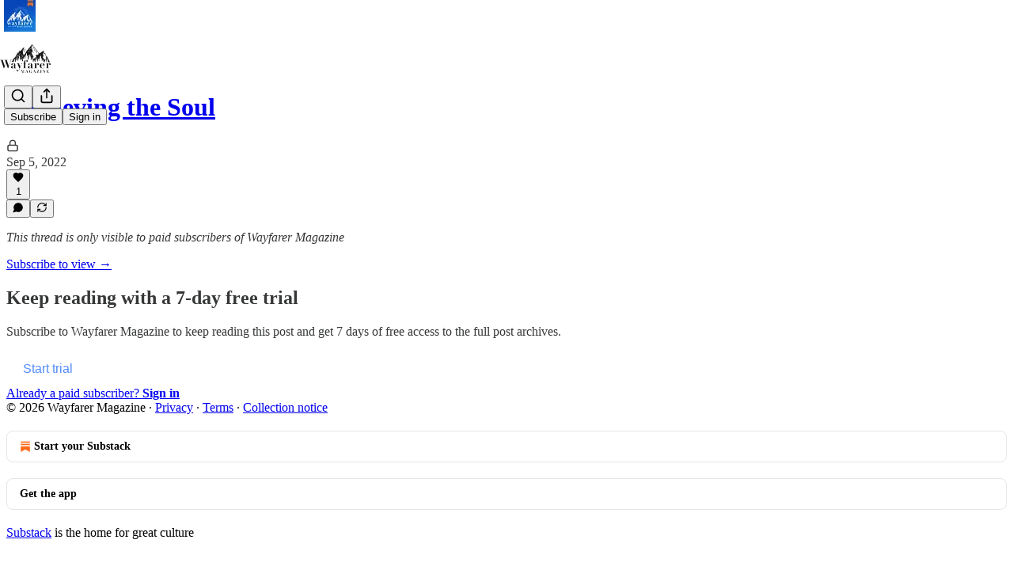

--- FILE ---
content_type: application/javascript
request_url: https://substackcdn.com/bundle/static/js/55976.aeae909c.js
body_size: 68858
content:
"use strict";(self.webpackChunksubstack=self.webpackChunksubstack||[]).push([["55976"],{36092:function(e,t,n){n.d(t,{A:()=>r});let r={webContainer:"webContainer-IIk356",container:"container-hh54mh",emailWrapper:"emailWrapper-NhzydE",text:"text-Fj8WVT",title:"title-RBoKZn",button:"button-hAEuwt"}},91348:function(e,t,n){n.d(t,{A:()=>r});let r={container:"container-sfnj9V",emailWrapper:"emailWrapper-qwz6NP"}},82144:function(){},36008:function(e,t,n){n.d(t,{A:()=>r});let r={gallery:"gallery-Phxj1j",static:"static-he6Urp",edit:"edit-aqFSXY",imageCaption:"imageCaption-iHC8xR",image:"image-IE_pDY",zoom:"zoom-YdDT6p",imageRow:"imageRow-_Y6x8T","length-2":"length-2-inHdHY",length2:"length-2-inHdHY",inbox:"inbox-uLXwi5",imageGalleryWrap:"imageGalleryWrap-ICPFaM",imageWrap:"imageWrap-egM10V",small:"small-AA4Dt8",medium:"medium-ZeIdEU"}},71305:function(e,t,n){n.d(t,{A:()=>r});let r={imageBubble:"imageBubble-PUJ2WF",clickable:"clickable-z7o89Z",imageGrid:"imageGrid-TadIyX",permalink:"permalink-Zw9a6V",gutterless:"gutterless-jbL1s8","size-1":"size-1-rfav9C",size1:"size-1-rfav9C","size-2":"size-2-LosM46",size2:"size-2-LosM46","size-4":"size-4-O0kTBk",size4:"size-4-O0kTBk","size-3":"size-3-MmfJJu",size3:"size-3-MmfJJu","size-5":"size-5-cc0rFG",size5:"size-5-cc0rFG","size-6":"size-6-SP0NOv",size6:"size-6-SP0NOv",contained:"contained-GU4Fy5",preview:"preview-SSSK5E",dm:"dm-XsOsrC",shareAsset:"shareAsset-GPtbs6",diptychImage:"diptychImage-L7kJ7N",carouselImage:"carouselImage-X3Cree",imageCountOverlay:"imageCountOverlay-J0DNI5",imageGridThumbnail:"imageGridThumbnail-D4cu25",thumbnailImage:"thumbnailImage-uSyTfq",imageCarouselContainer:"imageCarouselContainer-Y1hu48",imageCarousel:"imageCarousel-s8aXY3",carouselSpacer:"carouselSpacer-yyKzy_",overscrollTransition:"overscrollTransition-FddfeV",arrowContainer:"arrowContainer-_8XYI6",left:"left-QRb4rs",right:"right-_sA6d0",arrowButton:"arrowButton-iwL13X",hidden:"hidden-YjEzYn",arrowIcon:"arrowIcon-Vpjw1u",restack:"restack-AvS7gl"}},7777:function(e,t,n){n.d(t,{A:()=>r});let r={latexWrapper:"latexWrapper-xXiahu",latexEdit:"latexEdit-CT7sNA",emptyStateWrapper:"emptyStateWrapper-SwgxAc"}},47961:function(e,t,n){n.d(t,{A:()=>r});let r={timeline:"timeline-WDyd1C",railContainer:"railContainer-W63jgB",rail:"rail-LM6nrG",draggable:"draggable-XUqwr1",draggableLeft:"draggableLeft-MDthpn",draggableRight:"draggableRight-LVVwsd",tooltip:"tooltip-ceWgga",visible:"visible-Y2jC2J",hidden:"hidden-G_OmGT",playback:"playback-UIgSL0",nonSelectable:"nonSelectable-SHHRwG",tick:"tick-RKB6b5",lgTick:"lgTick-iLU6yS",smTick:"smTick-ED2tnj",currentTick:"currentTick-xH7tpT",selection:"selection-m8n06y",selectionFadeLeft:"selectionFadeLeft-rID4fZ",selectionFadeRight:"selectionFadeRight-iIPOWk",handle:"handle-prO_Ky",storyboard:"storyboard-xsBzUl",ticks:"ticks-EA7bBQ",handles:"handles-waTdni",shadow:"shadow-wpFmkU",shadowContainer:"shadowContainer-JsGn6N"}},53076:function(e,t,n){n.d(t,{A:()=>r});let r={embed:"embed-gCEqUi"}},37316:function(e,t,n){n.d(t,{A:()=>r});let r={container:"container-AQs2b4",fill:"fill-xiDTGC",playhead:"playhead-jk5E3b"}},20004:function(e,t,n){n.d(t,{A:()=>r});let r={digestPostEmbed:"digestPostEmbed-flwiST",menu:"menu-juA09f",caption:"caption-QiPycG",captionEditor:"captionEditor-bK4vPR",smSquare:"smSquare-NGbPBa",mdSquare:"mdSquare-pPKPYa",fullWidth:"fullWidth-Ta6aEE",inheritColor:"inheritColor-WetTGJ",link:"link-HREYZo",disableLink:"disableLink-tkz2Oq",videoEmbedPlaceholder:"videoEmbedPlaceholder-AnM6Oo",videoEmbed:"videoEmbed-wAH5DW",videoOverlay:"videoOverlay-CuVkgR",alwaysVisible:"alwaysVisible-OssqWH",copyLinkButton:"copyLinkButton-FSDeif",titleLink:"titleLink-pal8_e"}},96473:function(e,t,n){n.d(t,{A:()=>r});let r={fpRecircBlock:"fpRecircBlock-HKJKYS",alignLeft:"alignLeft-WOT5JO",alignRight:"alignRight-bj2Dhz",header:"header-ie27mg",editor:"editor-V2JXka",sectionTitle:"sectionTitle-Xp9aWg",editable:"editable-oVCSpQ",titleInput:"titleInput-yIjmBm",postWrapper:"postWrapper-gPIVFt",postCard:"postCard-QEnqbK",hoverButton:"hoverButton-N0n6PV",emptySlot:"emptySlot-P_So_W",postImage:"postImage-tnGOF4",imageWrapper:"imageWrapper-mC7xPu",imagePlaceholder:"imagePlaceholder-uxRFZW",postContent:"postContent-kE5vyY",postTitle:"postTitle-WVs0I0",postAuthor:"postAuthor-Wuf0b1",tooltipContainer:"tooltipContainer-_Xo3J2",settingsButton:"settingsButton-LeI8A4",loading:"loading-HVK0LW",emptySlotContainer:"emptySlotContainer-Hjnza1",emptySlotItem:"emptySlotItem-OuTb9G",emptySlotTrigger:"emptySlotTrigger-vqGF5w",modalContainer:"modalContainer-iZuIQf",searchModal:"searchModal-ZuQoVH",searchModalTitle:"searchModalTitle-ii8cvR",searchModalInput:"searchModalInput-hXDbwI",searchModalResults:"searchModalResults-OojB5D",selected:"selected-wxI5Rb",noResults:"noResults-7fr0n7",editButtonContainer:"editButtonContainer-WIMQ0a",fpRecircBlockEmail:"fpRecircBlockEmail-bQo7e4",sectionTitleEmail:"sectionTitleEmail-OAZP1e",postTitleEmail:"postTitleEmail-HJC8Ka",postAuthorEmail:"postAuthorEmail-MsYeIm",emailLink:"emailLink-AegMn8",imageWrapperEmail:"imageWrapperEmail-yADEGT",postImageEmail:"postImageEmail-T8eGUY",imagePlaceholderEmail:"imagePlaceholderEmail-vtKzp8"}},60177:function(e,t,n){n.d(t,{A:()=>r});let r={mediaNodeView:"mediaNodeView-e5SnLi","align-left":"align-left-zBTRM0",alignLeft:"align-left-zBTRM0","align-center":"align-center-GLlHHY",alignCenter:"align-center-GLlHHY","align-right":"align-right-b0iEsr",alignRight:"align-right-b0iEsr",staticView:"staticView-rMg88c",staticImageWrap:"staticImageWrap-zeAxjE",left:"left-Pmbfny",right:"right-jUl_lm",imageContainer:"imageContainer-BFwwV8",large:"large-zd0XRW",full:"full-B7kzBg",caption:"caption-hKmpHN",placeholder:"placeholder-HWtRBz",static:"static-oTq1ez",inlineCaptionEditor:"inlineCaptionEditor-kbzlrs",horizontalResizeHandle:"horizontalResizeHandle-nC_iub",mediaControlButtons:"mediaControlButtons-lqBkgd",active:"active-jfe8JH",mediaControlTextEditor:"mediaControlTextEditor-oFhu3a",hasCaption:"hasCaption-A8cBUm",zoom:"zoom-zeAR_Z",pointer:"pointer-Hr6Xl2"}},16722:function(e,t,n){n.d(t,{A:()=>r});let r={checkbox:"checkbox-jbvy_H",tosCheckboxContainer:"tosCheckboxContainer-vfMi_Y"}},8242:function(e,t,n){n.d(t,{A:()=>r});let r={editorBorder:"editorBorder-I0g0rz",editorWrapper:"editorWrapper-HyGil8",editorHelperText:"editorHelperText-PWUmEI"}},63281:function(e,t,n){n.d(t,{A:()=>r});let r={button:"button-ultxpw",buttonDisabled:"buttonDisabled-Uxc4ZD","button-justify-content-start":"button-justify-content-start-X35nBJ",buttonJustifyContentStart:"button-justify-content-start-X35nBJ","button-size-lg":"button-size-lg-mFsNs8",buttonSizeLg:"button-size-lg-mFsNs8","button-size-md":"button-size-md-J2SsUW",buttonSizeMd:"button-size-md-J2SsUW","button-size-sm":"button-size-sm-M_QSNF",buttonSizeSm:"button-size-sm-M_QSNF","button-variant-primary":"button-variant-primary-XjvZp5",buttonVariantPrimary:"button-variant-primary-XjvZp5","button-variant-primary-accent":"button-variant-primary-accent-YDCMgj",buttonVariantPrimaryAccent:"button-variant-primary-accent-YDCMgj","button-variant-tertiary":"button-variant-tertiary-TX9xVJ",buttonVariantTertiary:"button-variant-tertiary-TX9xVJ","button-variant-inverse":"button-variant-inverse-e7GG60",buttonVariantInverse:"button-variant-inverse-e7GG60","button-variant-outline":"button-variant-outline-sYoYJU",buttonVariantOutline:"button-variant-outline-sYoYJU","button-variant-outline-accent":"button-variant-outline-accent-EBL9Rj",buttonVariantOutlineAccent:"button-variant-outline-accent-EBL9Rj","button-variant-inactive":"button-variant-inactive-A_4LkS",buttonVariantInactive:"button-variant-inactive-A_4LkS","button-variant-red-text":"button-variant-red-text-gYjIdY",buttonVariantRedText:"button-variant-red-text-gYjIdY","button-as-link":"button-as-link-Cr7op3",buttonAsLink:"button-as-link-Cr7op3","button-variant-accordion":"button-variant-accordion-qRdmQc",buttonVariantAccordion:"button-variant-accordion-qRdmQc"}},16389:function(e,t,n){n.d(t,{A:()=>r});let r={container:"container-s8tYit","preset-h1-sans":"preset-h1-sans-Qop2bo",presetH1Sans:"preset-h1-sans-Qop2bo","preset-h1-serif":"preset-h1-serif-QyYae8",presetH1Serif:"preset-h1-serif-QyYae8","preset-h1-text":"preset-h1-text-Xj6FhR",presetH1Text:"preset-h1-text-Xj6FhR","preset-h2-serif":"preset-h2-serif-IuXvG0",presetH2Serif:"preset-h2-serif-IuXvG0","preset-h3-compressed":"preset-h3-compressed-dB9FAX",presetH3Compressed:"preset-h3-compressed-dB9FAX","preset-h3-condensed":"preset-h3-condensed-kGahdt",presetH3Condensed:"preset-h3-condensed-kGahdt","preset-h4-sans-condensed":"preset-h4-sans-condensed-Reqd8Y",presetH4SansCondensed:"preset-h4-sans-condensed-Reqd8Y","preset-h4-sans-regular":"preset-h4-sans-regular-S6R6pb",presetH4SansRegular:"preset-h4-sans-regular-S6R6pb","preset-h4-sans-regular-menu":"preset-h4-sans-regular-menu-RuwXXd",presetH4SansRegularMenu:"preset-h4-sans-regular-menu-RuwXXd","preset-h4-serif":"preset-h4-serif-sMtXaD",presetH4Serif:"preset-h4-serif-sMtXaD","preset-h5-sans":"preset-h5-sans-oGxgjp",presetH5Sans:"preset-h5-sans-oGxgjp","preset-h5-sans-compressed":"preset-h5-sans-compressed-QXnWLT",presetH5SansCompressed:"preset-h5-sans-compressed-QXnWLT","preset-h5-serif":"preset-h5-serif-mY7BSm",presetH5Serif:"preset-h5-serif-mY7BSm","preset-h6-sans":"preset-h6-sans-Gi2FdE",presetH6Sans:"preset-h6-sans-Gi2FdE","preset-h6-serif":"preset-h6-serif-NHX2Ix",presetH6Serif:"preset-h6-serif-NHX2Ix","preset-h7-serif":"preset-h7-serif-qxcjrB",presetH7Serif:"preset-h7-serif-qxcjrB","preset-h7-sans":"preset-h7-sans-bXgWg2",presetH7Sans:"preset-h7-sans-bXgWg2","preset-d1-sans-regular":"preset-d1-sans-regular-HmsiTa",presetD1SansRegular:"preset-d1-sans-regular-HmsiTa","preset-d1-sans-medium":"preset-d1-sans-medium-qccA4g",presetD1SansMedium:"preset-d1-sans-medium-qccA4g","preset-d1-serif":"preset-d1-serif-eNQpMA",presetD1Serif:"preset-d1-serif-eNQpMA","preset-d2-serif":"preset-d2-serif-Zt3T9I",presetD2Serif:"preset-d2-serif-Zt3T9I","preset-d2-serif-bold":"preset-d2-serif-bold-b6ZIUk",presetD2SerifBold:"preset-d2-serif-bold-b6ZIUk","preset-d3-serif":"preset-d3-serif-RnjX7h",presetD3Serif:"preset-d3-serif-RnjX7h","preset-d3-serif-bold":"preset-d3-serif-bold-IdUurP",presetD3SerifBold:"preset-d3-serif-bold-IdUurP","preset-d4-serif":"preset-d4-serif-SEAETp",presetD4Serif:"preset-d4-serif-SEAETp","preset-d4-serif-bold":"preset-d4-serif-bold-HsJN25",presetD4SerifBold:"preset-d4-serif-bold-HsJN25","preset-st1":"preset-st1-O4T2tk",presetSt1:"preset-st1-O4T2tk","preset-st2":"preset-st2-XavWyr",presetSt2:"preset-st2-XavWyr","preset-st3":"preset-st3-mae929",presetSt3:"preset-st3-mae929","preset-st4":"preset-st4-nrV6E9",presetSt4:"preset-st4-nrV6E9","preset-body":"preset-body-JzLL5Q",presetBody:"preset-body-JzLL5Q","preset-body-link":"preset-body-link-V8UQqw",presetBodyLink:"preset-body-link-V8UQqw","preset-detail-large":"preset-detail-large-s2MDYG",presetDetailLarge:"preset-detail-large-s2MDYG","preset-detail-large-bold":"preset-detail-large-bold-cYVhri",presetDetailLargeBold:"preset-detail-large-bold-cYVhri","preset-detail-small":"preset-detail-small-mk1EbE",presetDetailSmall:"preset-detail-small-mk1EbE","preset-detail-small-bold":"preset-detail-small-bold-DhgQVM",presetDetailSmallBold:"preset-detail-small-bold-DhgQVM","preset-pullquote":"preset-pullquote-jlelFS",presetPullquote:"preset-pullquote-jlelFS","preset-article-byline":"preset-article-byline-YLd430",presetArticleByline:"preset-article-byline-YLd430","preset-timestamp":"preset-timestamp-JIzgHn",presetTimestamp:"preset-timestamp-JIzgHn","preset-caption":"preset-caption-U1Uztw",presetCaption:"preset-caption-U1Uztw","preset-misc-sans":"preset-misc-sans-y4snTd",presetMiscSans:"preset-misc-sans-y4snTd","preset-sm-preview-byline":"preset-sm-preview-byline-W4hKcb",presetSmPreviewByline:"preset-sm-preview-byline-W4hKcb","preset-lg-preview-byline":"preset-lg-preview-byline-dy8tib",presetLgPreviewByline:"preset-lg-preview-byline-dy8tib","preset-list-item-menu":"preset-list-item-menu-EiM1Es",presetListItemMenu:"preset-list-item-menu-EiM1Es","align-left":"align-left-kbuSQE",alignLeft:"align-left-kbuSQE","align-center":"align-center-UWtlhT",alignCenter:"align-center-UWtlhT","align-right":"align-right-onO3hJ",alignRight:"align-right-onO3hJ","wrap-pretty":"wrap-pretty-ejTmFK",wrapPretty:"wrap-pretty-ejTmFK","wrap-balance":"wrap-balance-jmGdbe",wrapBalance:"wrap-balance-jmGdbe",clamp:"clamp-Vi5QjU","clamp-1":"clamp-1-OfiQ1V",clamp1:"clamp-1-OfiQ1V","clamp-2":"clamp-2-_Mb9Jj",clamp2:"clamp-2-_Mb9Jj","clamp-3":"clamp-3-jYPWgo",clamp3:"clamp-3-jYPWgo","clamp-4":"clamp-4-qoVcAB",clamp4:"clamp-4-qoVcAB","clamp-5":"clamp-5-rto_2V",clamp5:"clamp-5-rto_2V","clamp-6":"clamp-6-tHjoiW",clamp6:"clamp-6-tHjoiW","color-accent":"color-accent-ACVlDT",colorAccent:"color-accent-ACVlDT","color-primary":"color-primary-NaQ4Ae",colorPrimary:"color-primary-NaQ4Ae","color-white":"color-white-MlYGuP",colorWhite:"color-white-MlYGuP","color-blue":"color-blue-MQGY4t",colorBlue:"color-blue-MQGY4t","color-tertiary":"color-tertiary-mHRDyo",colorTertiary:"color-tertiary-mHRDyo","color-disabled":"color-disabled-gVbtOK",colorDisabled:"color-disabled-gVbtOK","white-space-nowrap":"white-space-nowrap-oTjHiF",whiteSpaceNowrap:"white-space-nowrap-oTjHiF","white-space-normal":"white-space-normal-HrU_HE",whiteSpaceNormal:"white-space-normal-HrU_HE"}},18012:function(e,t,n){n.d(t,{A:()=>r});let r={buttonContainer:"buttonContainer-tH3LP9",previewOverlay:"previewOverlay-abzqK3"}},44366:function(e,t,n){n.d(t,{A:()=>r});let r={verticalMenu:"verticalMenu-iEWUZS",customThumbnailInput:"customThumbnailInput-XO3HWP",loadingPlaceholder:"loadingPlaceholder-PycMQg",videoPlaceholder:"videoPlaceholder-z7fCRh",thumbnailPicture:"thumbnailPicture-sSZ1qk",thumbnailPreviewContainer:"thumbnailPreviewContainer-VyJhWD",videoEditorMenu:"videoEditorMenu-PM9LlQ",verticalMenuLabel:"verticalMenuLabel-lDnMVg",clipIcon:"clipIcon-bRPUgg",thumbnailOptionsCarousel:"thumbnailOptionsCarousel-RN5au0",thumbnailOptionItem:"thumbnailOptionItem-TyR4Pm",thumbnailOptionItemSelected:"thumbnailOptionItemSelected-Xdrpbf",thumbnailOptionImage:"thumbnailOptionImage-RiWxv6",fullWidthButton:"fullWidthButton-E8QDEj"}},84685:function(){},8791:function(e,t,n){n.d(t,{A:()=>r});let r={livePill:"livePill-wNMCye"}},52687:function(e,t,n){n.d(t,{A:()=>r});let r={input:"input-ZGrgg4"}},2890:function(e,t,n){n.d(t,{A:()=>r});let r={avatar:"avatar-LanjdX",badge:"badge-Uvjr_O",container:"container-t1XakO",header:"header-MPtCPc",emailButton:"emailButton-TJW1DY",cta:"cta-htyRl8"}},25879:function(e,t,n){n.d(t,{A:()=>r});let r={select:"select-nGc13j",menu:"menu-T8bpIH",disabled:"disabled-Dbz4PM",focus:"focus-JiAubq",error:"error-L2xDMl",leading:"leading-o7jWpZ",size_sm:"size_sm-wP3fcB",sizeSm:"size_sm-wP3fcB",size_md:"size_md-4WlyW1",sizeMd:"size_md-4WlyW1",trailing:"trailing-ezPcro","priority_secondary-outline":"priority_secondary-outline-ZUiTkO",prioritySecondaryOutline:"priority_secondary-outline-ZUiTkO",priority_tertiary:"priority_tertiary-Y9DHgN",priorityTertiary:"priority_tertiary-Y9DHgN"}},88419:function(e,t,n){n.d(t,{A:()=>r});let r={content:"content-etG1Ty"}},33540:function(e,t,n){n.d(t,{A:()=>r});let r={toggle:"toggle-qPLOMm",content:"content-PO04C_",on:"on-oX6ZaQ",off:"off-Pr96yj",animate:"animate-Rwg7DP"}},97884:function(e,t,n){n.d(t,{A:()=>r});let r={code:"code-G_k53t",hoverChild:"hoverChild-iT6tA_",hoverTarget:"hoverTarget-UvGaad"}},97684:function(e,t,n){n.d(t,{A:()=>r});let r={input:"input-X5E9i8",inputWrapper:"inputWrapper-oU82fm",inputBox:"inputBox-sEFZlI",disabled:"disabled-E8NHVa",hasChips:"hasChips-vDsUWG",options:"options-aBXwqq",empty:"empty-DC9PME",option:"option-orqVUP",check:"check-qomjjP",button:"button-xcVawW"}},7743:function(e,t,n){n.d(t,{A:()=>r});let r={highlight:"highlight-U002IP"}},83447:function(e,t,n){n.d(t,{A:()=>r});let r={spinner:"spinner-JBla2j",transparent:"transparent-f5_dXW"}},15194:function(e,t,n){n.d(t,{A:()=>r});let r={contentContainer:"contentContainer-A4QvRn"}},80761:function(e,t,n){n.d(t,{A:()=>r});let r={right:"right-XckP6Z",liveUpdatingInput:"liveUpdatingInput-AypZsP",invalid:"invalid-mVGeLg",narrower:"narrower-nMJULR",autoMargins:"autoMargins-UJ_Q1X",mobileAwareWidth:"mobileAwareWidth-lMCXnu",borderedBox:"borderedBox-PucNvX",errorText:"errorText-XpsJyQ",aTag:"aTag-yo_zoZ"}},27081:function(e,t,n){n.d(t,{A:()=>r});let r={image:"image-OdneRK",buttonGroup:"buttonGroup-HpHxnd"}},24220:function(e,t,n){n.d(t,{A:()=>r});let r={checkboxLabel:"checkboxLabel-gCoESV",noMargin:"noMargin-hNmNqv"}},38285:function(e,t,n){n.d(t,{A:()=>r});let r={image:"image-eElYa7",buttonGroup:"buttonGroup-BqeO0U"}},44307:function(e,t,n){n.d(t,{A:()=>r});let r={variables:"variables-fH4ag7",containsAppPrompt:"containsAppPrompt-UMsmqt",isHidden:"isHidden-vzcyV0",page:"page-aOaH_e",miniInboxItem:"miniInboxItem-qLFrMG",newItems:"newItems-twwRBA",facepile:"facepile-BvssMQ",face:"face-P6q4PH",feedItem:"feedItem-ONDKv3",feedUnit:"feedUnit-NTpfyQ",showThreadGutter:"showThreadGutter-X3iYha",hasAvatar:"hasAvatar-XDSVUi",hasAction:"hasAction-pgoBA3",seeMoreFade:"seeMoreFade-xP5n8v",feedPermalinkUnit:"feedPermalinkUnit-JBJrHa",permalinkHeader:"permalinkHeader-bQJTnJ",seeMoreReplies:"seeMoreReplies-K4uhty",seeMoreThread:"seeMoreThread-KEnEyq",seeMoreThreadSegment:"seeMoreThreadSegment-_Apecq",top:"top-zb_BJC",hasContext:"hasContext-_DCyNJ",replyUnit:"replyUnit-tO0ejm",youtube:"youtube-AgNZc0",tiktok:"tiktok-x4gDkP",spotify:"spotify-cCmxPs",appleMusic:"appleMusic-OezLQy",polymarket:"polymarket-aVcj90",soundcloud:"soundcloud-p1bsAU",youtubeIframe:"youtubeIframe-kP47yC",tiktokIframe:"tiktokIframe-izo_uk",feedCommentBody:"feedCommentBody-UWho7S",feedCommentBodyInner:"feedCommentBodyInner-AOzMIC",smallPreview:"smallPreview-dZMrxO",underlineLink:"underlineLink-RuIQrC",disabled:"disabled-W2Bv0n",peopleYouMayKnowContainer:"peopleYouMayKnowContainer-A79AYm",peopleYouMayKnow:"peopleYouMayKnow-GCnR1N",seeMore:"seeMore-D88zkH",seeMoreText:"seeMoreText-Y5A1El",postAttachment:"postAttachment-eYV3fM",saveButton:"saveButton-BUhk5Q",commentContainer:"commentContainer-kpPRBB",vibrantHeader:"vibrantHeader-We3FVb",postImage:"postImage-L4FlO9",vibrantPostImage:"vibrantPostImage-TTXyOq",linkImage:"linkImage-i4xmRa",linkImagePlaceholder:"linkImagePlaceholder-zpM5qk",actionRow:"actionRow-T4wXed",moreButtonContainer:"moreButtonContainer-zdayXV",moreButton:"moreButton-EXZOW4",shortPostText:"shortPostText-HTEthL",large:"large-xah3K0",stat:"stat-Q5QJPb",reportModal:"reportModal-LypavT",ripple:"ripple-DknUjK",vibrant:"vibrant-Ys_KyG",saved:"saved-BzlEct",videoThumbnailImage:"videoThumbnailImage-GeQb7o",feedStatsGrid:"feedStatsGrid-lsizQ6",inlineLinkRow:"inlineLinkRow-b2tbOE",transparentLoginPrompt:"transparentLoginPrompt-sD3O95",appPrompt:"appPrompt-gZ1qj_",asParent:"asParent-gmw3iy"}},50321:function(e,t,n){n.d(t,{A:()=>r});let r={pageStack:"pageStack-_TN0zS",gap_0:"gap_0-SUYUaT",gap0:"gap_0-SUYUaT",gap_8:"gap_8-Np1Riv",gap8:"gap_8-Np1Riv",gap_16:"gap_16-KBArmz",gap16:"gap_16-KBArmz",linkRow:"linkRow-ddH7S0",isPadded:"isPadded-_aROE_",linkRowA:"linkRowA-pQXF7n",isClickable:"isClickable-EPNJTJ",isSelectable:"isSelectable-tK5w8z",isSelected:"isSelected-Up1BZ3",hoverLink:"hoverLink-g45pgX",input:"input-VtaUja",error:"error-RM8NkE",textarea:"textarea-emWDBj"}},76247:function(e,t,n){n.d(t,{A:()=>r});let r={playButton:"playButton-VfYy0S",playButtonIcon:"playButtonIcon-iVd8T6",videoIcon:"videoIcon-pEKkgy",pauseIconBar:"pauseIconBar-fixY8H",pauseIcon:"pauseIcon-bgib4b",videoPauseIconBar:"videoPauseIconBar-boRJoC",audioWaveform:"audioWaveform-K3CCe7",voiceAmplitude:"voiceAmplitude-Hp8N5A"}},98505:function(e,t,n){n.d(t,{A:()=>r});let r={text:"text-aFN1BV"}},16044:function(e,t,n){n.d(t,{A:()=>r});let r={blockContainer:"blockContainer-sGUymL",blockTitleContainer:"blockTitleContainer-_ayaxc",blockTitle:"blockTitle-p5J1JM",blockSubTitle:"blockSubTitle-b49Pjc",inlineContainer:"inlineContainer-pdOZS_",inlineText:"inlineText-mmZJjI"}},73577:function(e,t,n){n.d(t,{v:()=>a});var r=n(4006),i=n(31583),l=n(83427);let a=e=>{let{node:t}=e,{attrs:n}=t;return(0,r.Y)(i.VR,{children:(0,r.Y)(l.B,{postId:n.postId})})}},45516:function(e,t,n){n.d(t,{U:()=>w});var r=n(69277),i=n(70408),l=n(4006),a=n(69843),o=n.n(a),s=n(71464),d=n(17402),c=n(84605),u=n(45378);async function p(e){return(0,u.i)(e,{imageCropAspectRatio:1,cropSelectPresetOptions:void 0,willRenderCanvas:(e,t)=>{let{utilVisibility:n,selectionRect:l,lineColor:a,backgroundColor:o}=t;if(n.crop<=0)return e;let{x:s,y:d,width:c,height:u}=l;return(0,i._)((0,r._)({},e),{interfaceShapes:[{x:s+.5*c,y:d+.5*u,rx:.5*c,ry:.5*u,opacity:n.crop,inverted:!0,backgroundColor:[...o,.5],strokeWidth:1,strokeColor:[...a]},...e.interfaceShapes]})}})}var h=n(68349),m=n(24078),g=n(89490),f=n(35369),v=n(76977),b=n(23168),y=n(46058);function w(e){let{user:t,onChangePhoto:n}=e,{iString:a}=(0,c.GO)(),[u,w]=(0,d.useState)(null),[Y,C]=(0,d.useState)(null),[{isDragging:_},{openFileDialog:k,getInputProps:E,getDragProps:A}]=(0,b.l)({accept:"image/*",multiple:!1,onFilesAdded:async e=>{let t=e[0];if(t)try{let e=t.file instanceof File?t.file:null;if(!e)return;let r=await (0,h.Sd)(e);if(!r||o()(r.url))return;let i=await p(r.url),l=await (0,h.Sd)(i);if(!l)return;let{url:a,orientation:s}=l;w(null!=s?s:null),a&&(C(a),n({photo_url:a}))}catch(e){console.error("Error processing image:",e)}}}),T=(0,d.useMemo)(()=>({transform:(0,h.FK)(u)}),[u]),D=Y||(0,y.pI)(t);return(0,l.Y)(g.az,(0,i._)((0,r._)({alignSelf:"start"},A()),{children:(0,l.FD)(f.Nm,{resetCss:!0,onClick:k,"aria-label":a("Edit profile photo"),children:[(0,l.FD)(v.ov,{style:T,position:"relative",width:120,height:120,border:"detail",radius:"full",bg:_?"secondary":"primary",overflow:"hidden",children:[D?(0,l.Y)(m.eu,{photoUrl:D,size:120}):(0,l.Y)(s.A,{size:24}),_&&(0,l.Y)(v.ov,{position:"absolute",inset:0,style:{backgroundColor:"rgba(0, 0, 0, 0.3)"},children:(0,l.Y)(s.A,{size:24})})]}),(0,l.Y)("input",(0,r._)({},E()))]})}))}},38305:function(e,t,n){n.d(t,{K:()=>l});var r=n(4006),i=n(84605);function l(e){let{array:t,limit:n,formatter:l=e=>e,othersFormatter:a=e=>e}=e,o=t.map(l).filter(Boolean).slice(0,n),{iString:s,iPlural:d}=(0,i.GO)(),c=s("and");if(0===o.length)return t.length?d("one person","%1 people",t.length):s("zero people");if(1===o.length)return o[0];if(2===o.length)return(0,r.FD)(r.FK,{children:[o[0]," ",c," ",o[1]]});let u=o.slice(0,-1).map(e=>(0,r.FD)(r.FK,{children:[e,", "]})),p=t.length-o.length;return p>0?(0,r.FD)(r.FK,{children:[u,c," ",a((0,r.FD)(r.FK,{children:[p+1," ",d("other","others",p+1)]}))]}):(0,r.FD)(r.FK,{children:[u,c," ",o[o.length-1]]})}},93510:function(e,t,n){n.d(t,{Q:()=>p});var r=n(4006),i=n(31583),l=n(64296),a=n(64997),o=n(84605),s=n(76977),d=n(63136),c=n(66511);let u="icon-goBaOg",p=e=>{let{}=e,{iString:t}=(0,o.GO)(),n=t("This may be a temporary error, please refresh the page to try again.");return(0,r.Y)(i.VR,{children:(0,r.FD)(s.I1,{alignItems:"center",justifyContent:"center",className:"container-njkc6x",children:[(0,r.Y)(l.A,{className:u}),(0,r.FD)(s.Ye,{alignItems:"center",gap:4,children:[(0,r.Y)(d.EY.Meta,{translated:!0,color:"accent",children:"Image not found"}),(0,r.Y)(c.m_,{text:n,children:(0,r.Y)(a.A,{size:12,className:u})})]})]})})}},36202:function(e,t,n){n.d(t,{F:()=>a});var r=n(4006),i=n(31583),l=n(21805);let a=e=>(0,r.Y)(i.VR,{className:"image-gallery-embed","data-drag-handle":"",children:(0,r.Y)(l.i_,{editor:e.editor,node:e.node})})},66443:function(e,t,n){n.d(t,{K:()=>f,_:()=>y});var r=n(4006),i=n(32485),l=n.n(i),a=n(17402),o=n(10278),s=n(33764),d=n(84565),c=n(64632),u=n(76977),p=n(63136),h=n(11510),m=n(69706),g=n(71305);function f(e){let{className:t,assets:n,readOnly:i,isRestack:s,isPreview:c,isDm:p,onClick:h,aspect:m,maxWidth:f,maxHeight:b,children:y,isContained:w,outline:Y,isPermalink:C,feedItem:_,isShareAsset:k,commentId:E,restackedPost:A,restackedPublication:T}=e,D=(0,o.Cu)(n),I=D;D.length>6&&(I=I.slice(0,6));let L="treatment"===(0,d.NQ)().getExperimentVariant("web_gutterless_feed"),[x,S]=(0,a.useState)(null);return(0,r.FD)(u.pT,{className:l()(g.A.imageGrid,g.A["size-".concat(Math.min(D.length,6))],p&&g.A.dm,c&&g.A.preview,w&&g.A.contained,C&&g.A.permalink,s&&g.A.restack,L&&g.A.gutterless,k&&g.A.shareAsset,t),gap:4,radius:"md",overflow:"hidden",position:"relative",children:[I.map((e,t)=>{let{src:n,explicit:l,width:a,height:o,id:s}=e,d=D.length-(t+1);return(0,r.Y)(v,{asset:n,explicit:l,total:D.length,readOnly:i,aspect:m,width:a,height:o,numRemaining:t+1===6&&d>0?d:void 0,maxWidth:null!=f?f:C?568:520,maxHeight:b,outline:w||1!==D.length?Y:"detail",onClick:i?void 0:e=>{!e.defaultPrevented&&(e.preventDefault(),h&&h({attachmentId:s,attachmentType:"image"}),e.preventDefault(),S({index:t}))},children:y},n)}),!i&&(0,r.Y)(o.yx,{assets:D,imageViewer:x,setImageViewer:S,readOnly:i,feedItem:_,commentId:E,restackedPost:A,restackedPublication:T})]})}function v(e){let t,n,i,l,{asset:a,explicit:s,onClick:d,total:c,numRemaining:u,readOnly:p,aspect:f,width:v,height:y,outline:w="none",maxWidth:Y,maxHeight:C=420,children:_}=e,k=(0,h.Iu)(),E=null!=Y?Y:520;null!=v&&null!=y&&(y/=2,t=Math.round(Math.min(v/=2,E)),n=Math.round(y/v*t),1===c&&(t>E?(l=Math.round(n*E/t),i=E):(i=t,l=n),C&&l&&l>C&&(i=Math.round(i*C/l),l=C),k&&(l="auto")));let A=(0,r.FD)(r.FK,{children:[_,u&&(0,r.Y)(b,{count:u})]}),T={aspect:f||(1===c?"":m.Zi),smartCrop:1!==c};return(0,r.Y)(o.Vn,{asset:a,explicit:s,onClick:d,readOnly:p,width:i,height:l,maxWidth:i,className:g.A.gridImage,imageProps:T,outline:w,flex:"grow",radius:"sm",style:{"--aspect-ratio":"".concat(t," / ").concat(n)},children:A})}function b(e){let{count:t}=e;return(0,r.Y)(u.pT,{className:g.A.imageCountOverlay,position:"absolute",justifyContent:"center",alignItems:"center",inset:0,children:(0,r.FD)(p.EY.B1,{color:"vibrance-primary",weight:"medium",children:["+",t]})})}function y(e){let{className:t,assets:n}=e,i=(0,o.Cu)(n),a=i;i.length>4&&(a=a.slice(0,4));let s=(0,o.NF)(i),{onShow:d}=(0,c.k_)(s);return(0,r.FD)(u.pT,{className:l()(g.A.imageGridThumbnail,g.A["size-".concat(Math.min(i.length,4))],t),gap:2,width:72,height:72,radius:"md",overflow:"hidden",sizing:"border-box",border:"detail",position:"relative",flex:"auto",children:[a.map(e=>{let{src:t}=e;return(0,r.Y)(w,{asset:t,size:72},t)}),s&&(0,r.Y)(c.Np,{onShow:d})]})}function w(e){let{asset:t,size:n=64}=e;return(0,r.Y)(u.pT,{className:g.A.thumbnailImage,bg:"secondary",overflow:"hidden",children:(0,r.Y)(s.o,{src:t,maxWidth:n,useRetinaSizing:!0,imageIsFixedWidth:!0,imageProps:{aspect:m.Zi,smartCrop:!0},width:n,height:n,loading:"lazy",ignorePicture:!0})})}},10278:function(e,t,n){n.d(t,{Cu:()=>C,NF:()=>_,Vn:()=>Y,wY:()=>w,xn:()=>b,yx:()=>y});var r=n(69277),i=n(4006),l=n(32485),a=n.n(l),o=n(17402),s=n(78865),d=n(30796),c=n(66443),u=n(52742),p=n(33764),h=n(64632),m=n(94729),g=n(12501),f=n(76977),v=n(71305);function b(e){let t=e.assets.filter(e=>"string"!=typeof e&&"number"==typeof e.width&&"number"==typeof e.height&&e.width>0&&e.height>0);return t.length<=1||e.readOnly||e.isDm?(0,i.Y)(c.K,(0,r._)({},e)):2===t.length?(0,i.Y)(d.h,(0,r._)({},e)):(0,i.Y)(s.gf,(0,r._)({},e))}function y(e){var t,n,r,l;let{assets:a,imageViewer:o,setImageViewer:s,readOnly:d,feedItem:c,commentId:p,restackedPost:h,restackedPublication:f}=e,v=!!o,b=function(e){let{commentId:t,shouldFetch:n}=e,{result:r}=(0,g.qK)(async e=>{let{signal:r}=e;return t&&n?(await (0,m.x6)("/api/v1/reader/comment/".concat(t),{signal:r})).item:null},[t,n],{auto:!!(t&&n)});return null!=r?r:null}({commentId:p,shouldFetch:!c&&v});if(d)return null;let y=a.map(e=>({attrs:{src:e.src}})),w=null!=(t=null!=c?c:b)?t:null,Y=null!=(n=null==w?void 0:w.post)?n:void 0,C=null!=(r=null==w?void 0:w.publication)?r:void 0;return(0,i.Y)(u.V,{isOpen:v,modalContent:y,onClose:()=>s(null),step:null!=(l=null==o?void 0:o.index)?l:0,feedItem:w,post:Y,publication:C,restackedPost:h,restackedPublication:f})}function w(e,t){let[n,r]=(0,o.useState)(0);return(0,o.useLayoutEffect)(()=>{let n=new ResizeObserver(e=>{for(let n of e)r(n.contentRect.width-t)});return e.current&&n.observe(e.current),()=>{n.disconnect()}},[t,e]),n}function Y(e){var t;let{asset:n,explicit:l,onClick:o,readOnly:s,width:d,height:c,children:u,className:m,imageProps:g,maxWidth:b,flex:y="auto",radius:w,style:Y,outline:C="detail"}=e,{isHidden:_,onShow:k}=(0,h.k_)(l),E=null!=(t=null!=b?b:d)?t:520;return(0,i.FD)(f.pT,{position:"relative",className:a()(v.A.imageBubble,!s&&v.A.clickable,m),flex:y,radius:w,onClick:_?void 0:o,bg:"secondary",outline:C,style:(0,r._)({width:d,height:c},Y),overflow:"hidden",draggable:!1,children:[(0,i.Y)(p.o,{src:n,maxWidth:E,useRetinaSizing:!0,imageIsFixedWidth:!0,imageProps:(0,r._)({smartCrop:!1},g),width:d,height:c,loading:"lazy",ignorePicture:!0,draggable:!1}),u,_&&(0,i.Y)(h.Np,{onShow:k})]})}function C(e){return e.map(e=>"string"==typeof e?{src:e,explicit:!1}:e)}function _(e){let t=e.some(e=>e.explicit),{isHidden:n}=(0,h.k_)(t);return n}},40410:function(e,t,n){n.d(t,{A:()=>l});var r=n(4006),i=n(17402);let l=e=>{let{min:t,max:n,step:l,value:a,onChange:o}=e,s=(0,i.useRef)(null),d=(0,i.useRef)(null),c=(0,i.useCallback)(e=>{if(!s.current)return;let{left:r,width:i}=s.current.getBoundingClientRect();o(Math.round((t+Math.max(Math.min(e.clientX-r,i),0)/i*(n-t))/l)*l)},[t,n,l,o]),u=(0,i.useCallback)(()=>{document.removeEventListener("mousemove",c)},[c]),p=()=>{document.addEventListener("mousemove",c)},h=(a-t)/(n-t)*100;return(0,r.Y)("div",{className:"range-slider-bhPvhQ",ref:s,onMouseDown:p,onMouseUp:u,onBlur:u,children:(0,r.FD)("div",{className:"range-slider__rail-P4vlSM",children:[(0,r.Y)("div",{className:"range-slider__track-Q9dod1",style:{width:"".concat(h,"%")}}),(0,r.Y)("div",{className:"range-slider__thumb-SArpZE",style:{left:"".concat(h,"%")},ref:d,onMouseDown:p})]})})}},44518:function(e,t,n){n.d(t,{S:()=>a});var r=n(38221),i=n.n(r),l=n(17402);function a(e){let{items:t,getKeys:n,sort:r=!0,sortFunc:a,deps:o}=e,s=(e,t)=>{let r=n(e),i=n(t);for(let e=0;e<Math.min(r.length,i.length);e++){let t=r[e].localeCompare(i[e]);if(0!==t)return t}return r.length-i.length},[d,c]=(0,l.useState)(""),u=(0,l.useMemo)(()=>i()(c,100),[c]),p=d.trim();return{setQuery:u,filteredItems:(0,l.useMemo)(()=>{if(!p)return t;let e=t.filter(e=>n(e).some(e=>e.toLowerCase().includes(p.toLowerCase())));return(r||a)&&(e=e.sort(a||s)),e},o?[p,...o]:[p,t]),hasFiltered:""!==p,query:p}}},4963:function(e,t,n){n.d(t,{Y:()=>o});var r=n(4006),i=n(48309),l=n(84605),a=n(31825);function o(e){let{src:t}=e,{iString:n}=(0,l.GO)();return(0,r.Y)(a.z,{href:t,download:!0,"aria-label":n("Download"),priority:"quaternary",size:"md",className:"downloadButton-dUfp2b",native:!0,children:(0,r.Y)(i.A,{size:20})})}},14506:function(e,t,n){n.d(t,{e:()=>s});var r=n(4006),i=n(63558),l=n(43510),a=n(84605),o=n(48625);function s(e){let{isPlaying:t,disabled:n,onClick:s,size:d="md"}=e,{iString:c}=(0,a.GO)(),u=n?"var(--color-fg-tertiary)":"var(--color-fg-primary)",p=c(t?"Pause":"Play");return(0,r.Y)(o.f,{priority:"secondary","aria-label":p,pressed:t,onPressedChange:s,size:d,disabled:n,className:"button-yhxrk8",children:e=>{let{pressed:t}=e;return t?(0,r.Y)(i.A,{size:20,fill:u}):(0,r.Y)(l.A,{size:20,fill:u})}})}},48617:function(e,t,n){n.d(t,{x:()=>c});var r=n(4006),i=n(44202),l=n(45773),a=n(84605),o=n(35369),s=n(88774);let d=[{value:1,display:"1"},{value:1.25,display:"1.25"},{value:1.5,display:"1.5"},{value:1.75,display:"1.75"},{value:2,display:"2"}];function c(e){let{onSetPlaybackRate:t,playbackRate:n}=e,{iString:c}=(0,a.GO)();return(0,r.FD)(s.W1,{placement:"top",trigger:(0,r.Y)(o.K0,{priority:"quaternary",size:"md",children:(0,r.Y)(i.A,{size:20})}),children:[(0,r.Y)(s.j,{children:c("Playback speed")}),d.map(e=>(0,r.FD)(s.Dr,{onClick:()=>t(e.value),trailing:e.value===n?(0,r.Y)(l.A,{}):null,children:[e.display,"\xd7"]},e.value))]})}},95660:function(e,t,n){n.d(t,{r:()=>b});var r=n(4006),i=n(17402),l=n(24078),a=n(35369),o=n(97515),s=n(76977),d=n(57820),c=n(81203),u=n(63136),p=n(49095),h=n(39318);let m={items:"items-SZnmh_",item:"item-VxynEz",isSelected:"isSelected-Yq6O15",showMore:"showMore-rDQFwq",badge:"badge-cOMigQ"},g=e=>{let{items:t,selectItem:n,selectedItem:i,setSelectedItem:l,selectedItemRef:a,query:o}=e;return(0,r.Y)(r.FK,{children:t.map(e=>(0,r.Y)(v,{isSelected:i&&e.id===i.id&&e.type===i.type,onClick:()=>n(e),onMouseEnter:()=>l(e),elemRef:i&&e.id===i.id&&e.type===i.type?a:void 0,children:(0,r.FD)(s.Ye,{flex:"grow",alignItems:"center",gap:12,padding:8,children:["user"===e.type&&(0,r.Y)(f,{item:e,query:o}),"pub"===e.type&&(0,r.FD)(r.FK,{children:[(0,r.Y)(c.Nq,{className:m.profileImg,logoUrl:e.photo_url||(0,h.Ji1)(e.id),size:32,publicationName:e.name}),(0,r.FD)(s.I1,{style:{maxWidth:"260px"},children:[(0,r.Y)(u.EY.B4,{weight:"semibold",color:"primary",ellipsis:!0,as:"div",children:e.name}),e.author_name&&e.author_name.length>0?(0,r.FD)(u.EY.B5,{color:"secondary",ellipsis:!0,translated:!0,children:["by ",I18N.p(e.author_name)]}):null]})]})]})},e.id+e.type))})};function f(e){var t,n,i;let{item:a}=e,o=a.publication_name;return!o&&a.publications&&a.publications.length>0&&(o=a.primary_publication_id?null==(n=a.publications.find(e=>{let{id:t}=e;return t===a.primary_publication_id})||a.publications[0])?void 0:n.name:null==(i=a.publications[0])?void 0:i.name),(0,r.FD)(r.FK,{children:[(0,r.Y)(l.eu,{className:m.avatar,photoUrl:(0,h.dJ9)(a.photo_url||(0,h.Ji1)(a.id),80),size:36}),(0,r.FD)(s.I1,{maxWidth:220,children:[(0,r.FD)(s.Ye,{gap:4,minWidth:0,children:[(0,r.Y)(u.EY.B4,{color:"primary",weight:"semibold",ellipsis:!0,children:a.name}),(0!==a.bestseller_tier||(null==(t=a.status)?void 0:t.vip))&&(0,r.Y)(p.UserStatusSymbols,{className:m.badge,tier:a.bestseller_tier,status:a.status,size:"sm",userId:a.id})]}),o&&a.handle?(0,r.FD)(u.EY.B4,{color:"secondary",ellipsis:!0,children:[a.handle," • ",o]}):o?(0,r.Y)(u.EY.B5,{color:"secondary",ellipsis:!0,children:o}):a.handle?(0,r.Y)(u.EY.B4,{color:"secondary",ellipsis:!0,children:a.handle}):null]})]})}let v=e=>{let{children:t,isSelected:n,onClick:i,onMouseEnter:l,elemRef:a,className:o}=e;return(0,r.Y)("button",{className:"".concat(m.item," ").concat(n?m.isSelected:""," ").concat(null!=o?o:""),onClick:i,onMouseEnter:l,onMouseDown:e=>{e.preventDefault();let{target:t}=e;t&&void 0!==t.focus&&t.focus()},ref:a,tabIndex:-1,children:t})},b=(0,i.forwardRef)((e,t)=>{var n;let{items:l,selectItem:c,query:u,isLoading:p,placeholderText:h,noResultsText:g,minQueryLength:f=0,language:b}=e,{iString:w}=I18N.i(b),[Y,C]=(0,i.useState)(0),[_,k]=(0,i.useState)(!1),E=l.size>1,A=Array.from(l.values()).some(e=>e.length>(E?3:6))&&!_,T=Array.from(l.values()).map(e=>_?e:e.slice(0,E?3:6)).flat(),D=(0,i.useRef)(),I=null!=(n=T[Y])?n:null,L=T.length+ +!!A,x=!!A&&Y===L-1,S=(0,i.useRef)(null);(0,i.useEffect)(()=>{Y>=0&&D.current&&D.current.scrollIntoView({behavior:"smooth",block:"nearest"})},[Y,D]),(0,i.useEffect)(()=>{C(0),k(!1)},[l]);let P=e=>{let t=T.findIndex(t=>t.id===e.id);-1!==t?C(t):C(0)};return((0,i.useImperativeHandle)(t,()=>({getElement:()=>S.current,onKeyDown:e=>{let{event:t}=e;return"ArrowUp"===t.key?(C((Y+L-1)%L),!0):"ArrowDown"===t.key?(C((Y+1)%L),!0):"Enter"===t.key&&(I&&c(I),x&&k(!0),!0)}})),h&&(!u||u.length<f))?(0,r.Y)(s.I1,{className:m.items,alignItems:"center",children:(0,r.Y)(o.p,{title:h,description:w("Start typing...")})}):(0,r.FD)("div",{className:m.items,ref:S,children:[Array.from(l.entries()).map(e=>{let[t,n]=e;return(0,r.Y)(y,{title:E?w(t):void 0,maxItemsToDisplay:_?void 0:E?3:6,items:n,selectItem:c,selectedItem:I,setSelectedItem:P,selectedItemRef:D,query:u})}),p&&(0,r.Y)(s.I1,{padding:8,alignItems:"center",children:(0,r.Y)(d.y$,{})}),!p&&0===L&&(0,r.Y)(s.Ye,{padding:8,children:(0,r.Y)(o.p,{title:g,description:w("Try another search...")})}),A&&(0,r.Y)(s.I1,{padding:8,children:(0,r.Y)(v,{isSelected:x,onMouseEnter:()=>C(L-1),onClick:()=>k(!0),elemRef:x?D:void 0,className:m.showMore,children:(0,r.Y)(a.$n,{priority:"secondary",flex:"grow",children:w("Load more...")})})})]})}),y=e=>{let{title:t,maxItemsToDisplay:n,items:i,selectItem:l,selectedItem:a,setSelectedItem:o,selectedItemRef:d,query:c}=e,p=n?i.slice(0,n):i;return(0,r.FD)(r.FK,{children:[t&&(0,r.Y)(s.I1,{padding:8,children:(0,r.Y)(u.EY.Meta,{color:"secondary",weight:"semibold",children:t})}),(0,r.Y)(g,{items:p,selectItem:l,selectedItem:a,setSelectedItem:o,selectedItemRef:d,query:c})]})}},98107:function(e,t,n){n.d(t,{A:()=>c});var r=n(4006),i=n(32485),l=n.n(i),a=n(17402),o=n(15734),s=n.n(o),d=n(39318);let c=e=>{let{symbol:t,prependSymbol:n=!1,isStatic:i=!1}=e,o="/api/v1/price/".concat(t),[c,u]=(0,a.useState)(null),[p,h]=(0,a.useState)(null),[m,g]=(0,a.useState)(!1);return((0,a.useEffect)(()=>{(async()=>{try{let e=await s().get(o);if(e.body){if("not_found"===e.body.status)return void g(!0);u(e.body.price),h(e.body.change_pct)}}catch(e){g(!0)}})()},[o]),!n&&t.startsWith("$")&&(t=t.slice(1)),i)?(0,r.Y)("span",{children:(0,r.FD)("a",{"data-component-name":"CashtagStatic",href:"".concat((0,d.hdL)(t)),children:[t," "]})}):m?(0,r.FD)("span",{children:[t," "]}):(0,r.FD)("a",{className:l()("cashtag",{neutral:0==p,positive:p&&parseFloat(p)>0,negative:p&&0>parseFloat(p)}),target:"_blank",rel:"noopener",href:"".concat((0,d.hdL)(t)),"data-attrs":JSON.stringify({symbol:t}),"data-component-name":"Cashtag",children:["".concat(t.toUpperCase()," "),(0,r.Y)("span",{children:(0,r.Y)("span",{children:(0,r.FD)("span",{className:l()("delta"),children:["".concat(parseFloat(p||0).toFixed(2),"%"),!p||parseFloat(p)>0?String.fromCharCode(8593):String.fromCharCode(8595)]})})})]})}},73653:function(e,t,n){n.d(t,{L:()=>l});var r=n(4006),i=n(17402);let l=e=>{var t;let{attrs:n}=e,l=(0,i.useRef)(null);if((0,i.useEffect)(()=>{let e=e=>{let t;if(!l.current||e.source!==l.current.contentWindow)return;let n=e.data;if("string"==typeof n)try{n=JSON.parse(n)}catch(e){return}n&&"number"==typeof n.height?t=n.height:"number"==typeof n&&(t=n),"number"==typeof t&&t>0&&l.current&&(l.current.style.height="".concat(t,"px"))};if(null==n?void 0:n.url)return window.addEventListener("message",e),()=>{window.removeEventListener("message",e)}},[null==n?void 0:n.url]),!n||!n.url)return null;let a="iframe-pinterest-".concat((null==(t=n.url.split("/").pop())?void 0:t.split("?")[0])||Date.now());return(0,r.Y)("div",{class:"pinterest-embed-wrap outer","data-url":n.url,children:(0,r.Y)("iframe",{ref:l,id:a,className:"pinterest-embed-iframe",src:n.url,width:"350px",frameBorder:"0",scrolling:"no",loading:n.belowTheFold?"lazy":void 0,title:n.title||"Pinterest Pin"})})}},65113:function(e,t,n){n.d(t,{t:()=>l});var r=n(4006),i=n(17402);let l=e=>{let{attrs:t}=e,n=(0,i.useRef)(null);(0,i.useEffect)(()=>{let e=e=>{!n.current||e.source===n.current.contentWindow&&e.data.iframeHeight&&"number"==typeof e.data.iframeHeight&&(n.current.style.height="".concat(e.data.iframeHeight,"px"))};return window.addEventListener("message",e),()=>{window.removeEventListener("message",e)}},[]);let l=t.fullEmbedUrl;return(0,r.Y)("div",{class:"polymarket-wrap outer","data-url":l,children:(0,r.Y)("iframe",{ref:n,class:"polymarket-iframe",src:l,width:"400px",height:"120px",frameBorder:"0",sandbox:"allow-scripts allow-same-origin allow-popups allow-popups-to-escape-sandbox",loading:t.belowTheFold?"lazy":void 0})})}},88161:function(e,t,n){n.d(t,{i:()=>a});var r=n(4006),i=n(31583),l=n(38893);let a=e=>{let{node:t}=e;return(0,r.Y)(i.VR,{children:(0,r.Y)(l.$g,{label:t.attrs.label,src:"/api/v1/audio/upload/".concat(t.attrs.mediaUploadId,"/src"),duration:t.attrs.duration})})}},12018:function(e,t,n){n.d(t,{y:()=>g});var r=n(69277),i=n(70408),l=n(4006),a=n(17402),o=n(74728),s=n.n(o),d=n(90616),c=n(13950),u=n(35369),p=n(76977),h=n(11587),m=n(20004);let g=e=>{let{initialCaption:t,onSave:n,onCancel:o}=e,g=t.replace(/<br\s*\/?>/gi,"\n"),[f,v]=(0,a.useState)(g);return(0,l.Y)(c.DH,{children:(0,l.FD)(p.I1,{flex:"grow",gap:8,children:[(0,l.Y)(h.T,(0,i._)((0,r._)({},d.P),{className:m.A.captionEditor,maxLength:5e3,name:"description",placeholder:"Enter a caption...",rows:6,value:f,onChange:e=>{v(e.target.value)}})),(0,l.FD)(p.pT,{gap:8,justifyContent:"end",paddingY:8,children:[(0,l.Y)(u.$n,{priority:"secondary",onClick:o,children:"Cancel"}),(0,l.Y)(u.$n,{priority:"primary",onClick:()=>{let e=f.replace(/\n/g,"<br>");n(s()(e,(0,i._)((0,r._)({},s().defaults),{allowedTags:["br"]})))},children:"Save"})]})]})})}},47074:function(e,t,n){n.d(t,{m:()=>s});var r=n(69277),i=n(70408),l=n(4006),a=n(31583),o=n(16460);let s=e=>{let{node:t,editor:n,deleteNode:s,updateAttributes:d,getPos:c}=e,u=t.attrs,p=(0,i._)((0,r._)({},u),{isEditor:!!n});return(0,l.Y)(a.VR,{className:"digestPostEmbed","data-drag-handle":"",children:(0,l.Y)(o.S,(0,i._)((0,r._)({},p),{isEditor:!0,editor:n,updateAttributes:d,deleteNode:s,getPos:c}))})}},16460:function(e,t,n){n.d(t,{S:()=>X});var r=n(69277),i=n(70408),l=n(4006),a=n(32485),o=n.n(a),s=n(17402),d=n(89230),c=n(84605),u=n(35369),p=n(16074),h=n(76977),m=n(88774),g=n(20004);let f=e=>{let{enableExtraSmallOption:t,size:n,onOpen:r,onClose:i,onEditCaption:a,onSetLayout:o,onSetShowBylines:s,showBylines:f,onConvertToLink:v,onConvertToEmbeddedPost:b,onDelete:y,showBylinesOption:w}=e,{iString:Y}=(0,c.GO)();return(0,l.Y)(h.pT,{className:g.A.menu,justifyContent:"end",children:(0,l.FD)(m.W1,{trigger:(0,l.Y)(u.K0,{priority:"secondary-outline",children:(0,l.Y)(d.A,{size:20})}),onClose:i,onOpen:r,children:[t&&(0,l.Y)(m.Dr,{disabled:"xs"===n,onClick:()=>o("xs"),children:Y("Extra small display")}),(0,l.Y)(m.Dr,{disabled:"sm"===n,onClick:()=>o("sm"),children:Y("Small display")}),(0,l.Y)(m.Dr,{disabled:"md"===n,onClick:()=>o("md"),children:Y("Medium display")}),(0,l.Y)(m.Dr,{disabled:"lg"===n,onClick:()=>o("lg"),children:Y("Large display")}),(0,l.Y)(p.c,{}),w&&(0,l.Y)(m.Dr,{onClick:()=>s(!f),children:Y(f?"Hide bylines":"Show bylines")}),("lg"===n||"md"===n)&&(0,l.Y)(m.Dr,{onClick:a,children:Y("Edit caption")}),(0,l.Y)(m.Dr,{onClick:()=>b(),children:Y("Convert to default")}),(0,l.Y)(m.Dr,{onClick:v,children:Y("Convert to link")}),(0,l.Y)(m.Dr,{priority:"destructive",onClick:y,children:Y("Remove")})]})})};var v=n(43327),b=n(47663),y=n(12988),w=n(90616),Y=n(65842);let C=e=>{let{initialValue:t,placeholder:n,onSave:a,onCancel:o}=e,{iString:d}=(0,c.GO)(),[p,m]=(0,s.useState)(t),g=(0,s.useRef)(null);return(0,s.useEffect)(()=>{g.current&&(g.current.focus(),g.current.select())},[]),(0,l.FD)(h.I1,{gap:16,children:[(0,l.Y)(Y.ks,(0,i._)((0,r._)({},w.P),{ref:g,placeholder:n,value:p,onInput:e=>{m(e.target.value)}})),(0,l.FD)(h.pT,{gap:8,justifyContent:"end",children:[(0,l.Y)(u.$n,{priority:"tertiary",onClick:e=>{e.preventDefault(),e.stopPropagation(),null==o||o()},children:d("Cancel")}),(0,l.Y)(u.$n,{priority:"primary",onClick:e=>{e.preventDefault(),e.stopPropagation(),null==a||a(p.trim())},children:d("Save")})]})]})};var _=n(13589),k=n(85612),E=n(57753),A=n(68349),T=n(36372);let D=e=>{let{showLinks:t,feedUrl:n,disableLinks:a}=e,{iString:o}=(0,c.GO)(),[s,d]=(0,_.Mk)(),[u,p]=(0,_.Mk)(),[m,g]=(0,_.Mk)(),f=(0,T.d)(),v={as:"a",cursor:"pointer",rel:"noreferrer noopener",target:"_blank"},b=e=>{a&&e.preventDefault()};return(0,l.FD)(h.Ye,{alignItems:"center",gap:12,children:[t.spotify_url&&(0,l.Y)(h.Ye,(0,i._)((0,r._)({},d,v),{href:t.spotify_url,onClick:b,children:(0,l.Y)(k.MO,{fill:s?"#1DB954":E.Q3.mediumRed.hex,size:20})})),t.apple_podcasts_url&&(0,l.Y)(h.Ye,(0,i._)((0,r._)({},p,v),{href:t.apple_podcasts_url,onClick:b,children:(0,l.Y)(k.uv,{fill:u?"#B53CD9":E.Q3.mediumRed.hex,size:20})})),(0,l.Y)(h.Ye,(0,i._)((0,r._)({},g),{cursor:"pointer",onClick:e=>{a?e.preventDefault():(f.popToast(()=>(0,l.Y)(T.y,{text:o("RSS feed URL copied")})),(0,A.lW)(n))},children:(0,l.Y)(k.It,{fill:m?"#F88800":E.Q3.mediumRed.hex,size:20})}))]})};var I=n(56455),L=n(15894);let x=e=>{let{isMobile:t,youtubeUrl:n,disableLinks:r}=e,{iString:i}=(0,c.GO)();return n?(0,l.FD)(h.Ye,{alignItems:"center",as:"a",gap:8,href:n,rel:"noopener noreferrer",target:"_blank",onClick:e=>{r&&e.preventDefault()},children:[!t&&(0,l.Y)(L.T,{color:"accent",preset:"detail-large",children:i("Watch on YouTube")}),(0,l.Y)(k.$5,{fill:E.Q3.mediumRed.hex,size:24})]}):null};var S=n(84297);let P=e=>{let{disableLinks:t,feedUrl:n,isEditingTitle:r,onCancelTitle:i,onEditTitle:a,onSaveTitle:o,post:s,showLinks:d,youtubeUrl:u}=e,{iString:p}=(0,c.GO)(),{title:m,canonical_url:g}=s,f=(0,S.a)(s),v="podcast"===s.type,b=!!s.video_upload_id,y=v&&d&&n||b&&u;return(0,l.Y)(I.m,{children:(0,l.FD)(h.I1,{gap:8,children:[(0,l.Y)(L.T,{color:"accent",preset:"detail-large",children:f}),r?(0,l.Y)(h.I1,{padding:8,children:(0,l.Y)(C,{initialValue:m,placeholder:p("Edit title..."),onCancel:i,onSave:o})}):(0,l.Y)("a",{href:g,rel:"noopener",target:"_blank",onClick:e=>{t&&e.preventDefault()},children:(0,l.Y)(L.T,{className:"link-LXCHWO",preset:"h7-serif",style:{cursor:"pointer"},onClick:null!=a?a:void 0,children:m})}),y&&(0,l.FD)("div",{className:"mediaLinks-a_pTok",children:[v&&d&&n&&(0,l.Y)(D,{disableLinks:t,feedUrl:n,showLinks:d}),b&&u&&(0,l.Y)(x,{disableLinks:t,isMobile:!1,youtubeUrl:u})]})]})})};var M=n(12018),N=n(33764),F=n(17988),O=n(63446);let R={button:"button-PdemLh",ctaWrapper:"ctaWrapper-tPnWzu",mediaLinks:"mediaLinks-z5OJrN"},B=e=>{let{buttonSize:t,cta:n,disableLinks:r,feedUrl:i,handleCancelCta:a,handleEditCta:o,handleSaveCta:s,href:d,isEditingCta:u,post:p,showLinks:m,youtubeUrl:g}=e,{iString:f}=(0,c.GO)(),v=(0,F.useMediaQuery)({maxWidth:720}),b="podcast"===p.type,y=!!p.video_upload_id,w=b&&m&&i||y&&g,Y=n;return b&&m&&v?Y=f("Listen on"):y&&g&&v&&(Y=f("Watch on youtube")),(0,l.Y)(h.Ye,{alignItems:"center",className:R.footerRow,justifyContent:"space-between",children:(0,l.FD)("div",{className:R.ctaWrapper,onClick:u?void 0:null!=o?o:void 0,children:[u?(0,l.Y)(C,{initialValue:n,placeholder:f("Edit CTA..."),onCancel:a,onSave:s}):(0,l.Y)(O.v,{className:R.button,href:d,justifyContent:"start",renderAsLink:!0,size:t,trailingIcon:"chevron-right",variant:"tertiary",onClick:r?e=>{e.preventDefault()}:void 0,children:Y}),w&&(0,l.FD)("div",{className:R.mediaLinks,children:[b&&m&&i&&(0,l.Y)(D,{disableLinks:r,feedUrl:i,showLinks:m}),y&&g&&(0,l.Y)(x,{disableLinks:r,isMobile:v,youtubeUrl:g})]})]})})};var U=n(38305);let z=e=>{let{bylines:t}=e;return(null==t?void 0:t.length)?(0,l.Y)(L.T,{color:"tertiary",preset:"detail-large",children:(0,l.Y)(U.K,{array:t||[],formatter:e=>{let{name:t}=e;return t},limit:3})}):null},H=e=>{let{caption:t,cta:n,disableLinks:r,feedUrl:i,isEditingCaption:a,isEditingCta:o,isEditingTitle:s,onCancelCaption:d,onCancelCta:u,onCancelTitle:p,onEditCaption:m,onEditCta:g,onEditTitle:f,onSaveCaption:v,onSaveCta:b,onSaveTitle:y,post:w,showBylines:Y,showLinks:_,youtubeUrl:k}=e,{iString:E}=(0,c.GO)(),{publishedBylines:A,title:T,canonical_url:D,cover_image:x,cover_image_alt:S}=w;return(0,l.Y)(I.m,{children:(0,l.FD)(h.I1,{children:[(0,l.Y)(h.I1,{paddingBottom:12,children:s?(0,l.Y)(h.I1,{padding:8,children:(0,l.Y)(C,{initialValue:T,placeholder:E("Edit title..."),onCancel:p,onSave:y})}):(0,l.Y)("a",{href:D,rel:"noopener",target:"_blank",onClick:e=>{r&&e.preventDefault()},children:(0,l.Y)(L.T,{preset:"h5-sans",onClick:null!=f?f:void 0,children:T})})}),(0,l.Y)(h.I1,{paddingBottom:12,children:Y&&(0,l.Y)(z,{bylines:A})}),x&&(0,l.Y)(h.I1,{paddingBottom:16,children:(0,l.Y)("a",{href:D,rel:"noopener",target:"_blank",onClick:e=>{r&&e.preventDefault()},children:(0,l.Y)(N.o,{alt:null!=S?S:T,imageProps:{height:Math.round(650),smartCrop:!0},maxWidth:1300,src:x})})}),(0,l.Y)(h.pT,{flex:"grow",paddingBottom:8,children:(0,l.Y)("div",{className:"captionContainer-e38vU2",children:a&&d&&v?(0,l.Y)(h.I1,{paddingX:8,children:(0,l.Y)(M.y,{initialCaption:t,onCancel:d,onSave:v})}):(0,l.Y)("p",{dangerouslySetInnerHTML:{__html:t},onClick:null!=m?m:void 0})})}),(0,l.Y)(B,{cta:n,disableLinks:r,feedUrl:i,handleCancelCta:u,handleEditCta:g,handleSaveCta:b,href:D,isEditingCta:o,post:w,showLinks:_,youtubeUrl:k})]})})};var j=n(68410),V=n(69706);let W=e=>{let{cta:t,disableLinks:n,feedUrl:r,isEditingCta:i,isEditingTitle:a,onCancelCta:s,onCancelTitle:d,onEditCta:u,onEditTitle:p,onSaveCta:m,onSaveTitle:g,post:f,showBylines:v,showLinks:b,youtubeUrl:y}=e,{iString:w}=(0,c.GO)(),{isMobile:Y}=(0,j.sM)(),{publishedBylines:_,title:k,canonical_url:E,cover_image:A,cover_image_alt:T}=f;return(0,l.Y)(I.m,{children:(0,l.FD)(h.Ye,{alignItems:"stretch",gap:16,children:[A&&(0,l.Y)("a",{className:"imageLink-AC6EYn",href:E,rel:"noopener",target:"_blank",onClick:e=>{n&&e.preventDefault()},children:(0,l.Y)(N.o,{alt:null!=T?T:k,className:o()("image-DiWGMJ",{"imageMobile-PivMk8":Y}),imageProps:{height:Y?180:300,smartCrop:!0,aspect:V.Zi},maxWidth:Y?180:300,src:A})}),(0,l.FD)(h.I1,{flex:"grow",gap:8,children:[a?(0,l.Y)(h.I1,{paddingRight:8,paddingY:8,children:(0,l.Y)(C,{initialValue:k,placeholder:w("Edit title..."),onCancel:d,onSave:g})}):(0,l.Y)("a",{href:E,rel:"noopener",target:"_blank",onClick:e=>{n&&e.preventDefault()},children:(0,l.Y)(L.T,{preset:"h5-sans",style:n?{}:{cursor:"pointer"},onClick:null!=p?p:void 0,children:k})}),v&&(0,l.Y)(z,{bylines:_}),(0,l.Y)(B,{cta:t,disableLinks:n,feedUrl:r,handleCancelCta:s,handleEditCta:u,handleSaveCta:m,href:E,isEditingCta:i,post:f,showLinks:b,youtubeUrl:y})]})]})})},G=e=>{let{cta:t,disableLinks:n,feedUrl:r,isEditingCta:i,isEditingTitle:a,onCancelCta:o,onCancelTitle:s,onEditCta:d,onEditTitle:u,onSaveCta:p,onSaveTitle:m,post:g,showBylines:f,showLinks:v,youtubeUrl:b}=e,{iString:y}=(0,c.GO)(),{publishedBylines:w,title:Y,canonical_url:_}=g;return(0,l.Y)(I.m,{children:(0,l.FD)(h.I1,{gap:4,children:[(0,l.FD)(h.I1,{gap:8,children:[a?(0,l.Y)(h.I1,{padding:8,children:(0,l.Y)(C,{initialValue:Y,placeholder:y("Edit title..."),onCancel:s,onSave:m})}):(0,l.Y)("a",{href:_,rel:"noopener",target:"_blank",onClick:e=>{n&&e.preventDefault()},children:(0,l.Y)(L.T,{preset:"h5-sans",onClick:null!=u?u:void 0,children:Y})}),f&&(0,l.Y)(z,{bylines:w})]}),(0,l.Y)(B,{buttonSize:"sm",cta:t,disableLinks:n,feedUrl:r,handleCancelCta:o,handleEditCta:d,handleSaveCta:p,href:_,isEditingCta:i,post:g,showLinks:v,youtubeUrl:b})]})})};var K=n(4016);let q=e=>{document.dispatchEvent(new CustomEvent("updateDigestPostEmbed",{detail:e,bubbles:!0}))},X=e=>{let{nodeId:t,caption:n,cta:a,size:d="lg",isEditor:c,showBylines:u,title:p,publishedBylines:h,post_date:m,cover_image:w,cover_image_alt:Y,canonical_url:C,section_name:_,id:k,type:E,video_upload_id:A,reaction_count:T,comment_count:D,publication_name:I,publication_logo_url:L,editor:x,updateAttributes:S,deleteNode:M,getPos:N,pub:F,youtube_url:O,show_links:R,feed_url:B}=e,[U,z]=(0,s.useState)(!1),[j,V]=(0,s.useState)(!1),[X,Z]=(0,s.useState)(!1),[J,Q]=(0,s.useState)(!1),[$,ee]=(0,s.useState)(!1),et=(0,K.lu)({pub:F}),en={title:p,publishedBylines:h,post_date:m,cover_image:w,cover_image_alt:Y,canonical_url:C,section_name:_,id:k,type:E,video_upload_id:A,reaction_count:T,comment_count:D,publication_name:I,publication_logo_url:L},er={feedUrl:null!=B?B:void 0,showLinks:null!=R?R:null,youtubeUrl:null!=O?O:null},ei=()=>{V(!0),z(!1),q({nodeId:t,shouldDisableDrag:!0})},el={onCancelTitle:c?()=>{Z(!1),q({nodeId:t,shouldDisableDrag:!1})}:null,onEditTitle:c?()=>{Z(!0),z(!1),q({nodeId:t,shouldDisableDrag:!0})}:null,onSaveTitle:c?e=>{Z(!1),S?S({title:e}):q({nodeId:t,title:e,shouldDisableDrag:!1})}:null,isEditingTitle:X},ea={onCancelCaption:c?()=>{V(!1),q({nodeId:t,shouldDisableDrag:!1})}:null,onEditCaption:c?ei:null,onSaveCaption:c?e=>{V(!1),S?S({caption:e}):q({nodeId:t,caption:e,shouldDisableDrag:!1})}:null,isEditingCaption:j},eo={onCancelCta:c?()=>{Q(!1),q({nodeId:t,shouldDisableDrag:!1})}:null,onEditCta:c?()=>{Q(!0),z(!1),q({nodeId:t,shouldDisableDrag:!0})}:null,onSaveCta:c?e=>{Q(!1),S?S({cta:e}):q({nodeId:t,cta:e,shouldDisableDrag:!1})}:null,isEditingCta:J};return(0,l.Y)("div",{className:o()(g.A.digestPostEmbed),"data-component-name":"DigestPostEmbed",onMouseEnter:()=>!j&&!X&&z(!0),onMouseLeave:()=>!$&&z(!1),children:(0,l.FD)(l.FK,{children:[c&&U&&(0,l.Y)(f,{enableExtraSmallOption:et,showBylines:u,showBylinesOption:et,size:d,onClose:()=>ee(!1),onConvertToEmbeddedPost:()=>{x&&N?x.commands.convertDigestPostEmbedToEmbeddedPostV2({pos:N(),attrs:(0,r._)({url:C},en)}):document.dispatchEvent(new CustomEvent("convertDigestPostEmbedToEmbeddedPost",{detail:{url:C},bubbles:!0}))},onConvertToLink:()=>{x&&N?x.commands.convertDigestPostEmbedToLinkV2({pos:N(),url:C}):document.dispatchEvent(new CustomEvent("convertDigestPostEmbedToLink",{detail:{url:C},bubbles:!0}))},onDelete:()=>{M?M():document.dispatchEvent(new CustomEvent("deleteDigestPostEmbed",{bubbles:!0}))},onEditCaption:ei,onOpen:()=>ee(!0),onSetLayout:e=>{S?S({size:e}):q((0,r._)({nodeId:t,caption:n,cta:a,size:e,shouldDisableDrag:!1},en))},onSetShowBylines:e=>{S?S({showBylines:e}):q((0,r._)({nodeId:t,showBylines:e,shouldDisableDrag:!1},en))}}),"xs"===d&&(et?(0,l.Y)(P,(0,i._)((0,r._)({},el,er),{disableLinks:c,post:en})):(0,l.Y)(y.w,{disableLinks:c,post:en})),"sm"===d&&(et?(0,l.Y)(G,(0,i._)((0,r._)({},el,eo,er),{cta:a,disableLinks:c,post:en,showBylines:u})):(0,l.Y)(y.w,{disableLinks:c,post:en})),"md"===d&&(et?(0,l.Y)(W,(0,i._)((0,r._)({},el,eo,er),{cta:a,disableLinks:c,post:en,showBylines:u})):(0,l.Y)(b.T,(0,i._)((0,r._)({},ea),{caption:n,disableLinks:c,post:en}))),"lg"===d&&(et?(0,l.Y)(H,(0,i._)((0,r._)({},ea,el,eo,er),{caption:n,cta:a,disableLinks:c,post:en,showBylines:u})):(0,l.Y)(v.vV,(0,i._)((0,r._)({},ea),{caption:n,disableLinks:c,post:en})))]})})}},90616:function(e,t,n){n.d(t,{P:()=>i});let r=e=>{e.stopPropagation()},i={onKeyPress:r,onCopy:r,onPaste:r,onKeyDown:r,onMouseDown:r}},57194:function(e,t,n){n.d(t,{u:()=>p});var r=n(79785),i=n(4006),l=n(31583),a=n(27775),o=n(13950),s=n(84605),d=n(35369),c=n(76977);function u(){let e=(0,r._)(["Message ",""]);return u=function(){return e},e}let p=e=>{let{node:t}=e,n=t.attrs,{iTemplate:r}=(0,s.GO)();return(0,i.Y)(l.VR,{className:"directMessage","data-drag-handle":"",children:(0,i.Y)(o.DH,{children:(0,i.Y)(c.I1,{alignItems:"center",justifyContent:"center",flex:"grow",style:{marginBottom:"20px"},children:(0,i.Y)(d.$n,{priority:"primary",leading:(0,i.Y)(a.A,{size:20}),children:r(u(),n.userName)})})})})}},64399:function(e,t,n){n.d(t,{n:()=>s});var r=n(69277),i=n(4006),l=n(31583),a=n(18999),o=n(63136);let s=e=>{var t;let{node:n,editor:s,deleteNode:d,updateAttributes:c,getPos:u}=e,p=n.attrs,h="undefined"!=typeof window?null==(t=window._preloads)?void 0:t.pub:null;return h?(0,i.Y)(l.VR,{className:"fpRecircBlock","data-drag-handle":"",children:(0,i.Y)(a.u,(0,r._)({pub:h,isEditor:!0,editor:s,updateAttributes:c,deleteNode:d,getPos:u},p))}):(0,i.Y)(o.EY,{translated:!0,children:"Error: Publication not found"})}},81704:function(e,t,n){n.d(t,{E:()=>a});var r=n(17402),i=n(15734),l=n.n(i);let a=e=>{let{pubId:t,onSelectPost:n}=e,[i,a]=(0,r.useState)(""),[o,s]=(0,r.useState)([]),[d,c]=(0,r.useState)(!1),[u,p]=(0,r.useState)([]),h=(0,r.useRef)(null),m=(0,r.useCallback)(e=>{(a(e),h.current&&clearTimeout(h.current),e.trim())?(c(!0),h.current=window.setTimeout(async()=>{try{let n=await l().get("/api/v1/post/search").query({query:e,focusedPublicationId:t,numberFocused:10}),r=(n.body.focused||n.body.results||[]).map(e=>{var t,n,r;return{id:e.id,title:e.title,author_name:(null==(n=e.publishedBylines)||null==(t=n[0])?void 0:t.name)||e.author_name,author_names:null==(r=e.publishedBylines)?void 0:r.map(e=>e.name),cover_image:e.cover_image,canonical_url:e.canonical_url,post_date:e.post_date}});s(r)}catch(e){console.error("Error searching posts:",e),s([])}finally{c(!1)}},300)):s([])},[t]),g=(0,r.useCallback)(()=>{h.current&&clearTimeout(h.current),a(""),s([]),c(!1)},[]);return{searchQuery:i,searchResults:o,isSearching:d,handleSearch:m,clearSearch:g,onSelectPost:n,getLatestPostsByTag:(0,r.useCallback)(async e=>{try{c(!0);let t=((await l().get("/api/v1/archive").query({sort:"new",limit:10,post_tag_id:e})).body||[]).map(e=>{var t,n,r;return{id:e.id,title:e.title,author_name:(null==(n=e.publishedBylines)||null==(t=n[0])?void 0:t.name)||e.author_name,author_names:null==(r=e.publishedBylines)?void 0:r.map(e=>e.name),cover_image:e.cover_image,canonical_url:e.canonical_url,post_date:e.post_date}});return s(t),t}catch(e){return console.error("Error fetching posts by tag:",e),s([]),[]}finally{c(!1)}},[]),fetchAvailableTags:(0,r.useCallback)(async()=>{try{let e=(await l().get("/api/v1/publication/post-tag")).body||[];return p(e.filter(e=>!e.hidden)),e}catch(e){return console.error("Error fetching tags:",e),p([]),[]}},[]),availableTags:u}}},42455:function(e,t,n){let r;n.d(t,{_:()=>x});var i=n(4006),l=n(31583),a=n(32485),o=n.n(a),s=n(52482),d=n(4885),c=n(51745),u=n(69308),p=n(87332),h=n(92919),m=n(82853),g=n(97213),f=n(17402),v=n(52742),b=n(33764),y=n(84605),w=n(35369),Y=n(76977),C=n(37598),_=n(63136),k=n(65842),E=n(66511),A=n(39318),T=n(60177);let D={normal:"large",large:"full",full:"normal"},I=e=>{let{alt:t,onUpdateAlt:n}=e,{iString:r}=(0,y.GO)();return(0,i.Y)(Y.I1,{gap:8,justifyContent:"center",className:T.A.mediaControlTextEditor,children:(0,i.FD)(Y.I1,{gap:8,children:[(0,i.Y)(_.EY.B3,{translated:!0,font:"meta",color:"secondary",children:"Alt text"}),(0,i.Y)(k.ks,{value:t,onChange:e=>n(e.currentTarget.value),placeholder:r("Describe images…")})]})})},L=e=>{let{href:t,onSave:n}=e,[r,l]=(0,f.useState)(t||""),{iString:a}=(0,y.GO)();return(0,i.FD)(Y.I1,{gap:8,justifyContent:"center",className:T.A.mediaControlTextEditor,children:[(0,i.FD)(Y.I1,{gap:4,children:[(0,i.Y)(_.EY.B3,{translated:!0,font:"meta",color:"secondary",children:"URL"}),(0,i.Y)(k.ks,{placeholder:"Add image link…",value:r,onChange:e=>l(e.currentTarget.value)})]}),(0,i.FD)(Y.Ye,{gap:8,children:[t&&(0,i.Y)(w.$n,{priority:"destructive",size:"sm",onClick:()=>n(null),children:a("Remove")}),(0,i.Y)(w.$n,{priority:"primary",size:"sm",onClick:()=>{let e=(0,s.find)(r,"url");e.length?n(e[0].href.replace("http:","https:")):alert(a("Invalid url"))},disabled:t===r||!r.length,children:(null==t?void 0:t.length)?a("Update"):a("Save")})]})]})},x=e=>{var t;let{node:n,updateAttributes:a}=e,[s,_]=(0,f.useState)(!1),[k,x]=(0,f.useState)(0),[S,P]=(0,f.useState)(0),M=(0,f.useRef)(null),{iString:N}=(0,y.GO)();(0,f.useEffect)(()=>{let e;(e=document.querySelector(".ProseMirror"))&&P(null==e?void 0:e.clientWidth),M.current&&(M.current.onload=()=>{M.current&&x(M.current.naturalWidth/M.current.naturalHeight)})});let[F,O]=(0,f.useState)(!1),R=e=>{e.preventDefault(),setTimeout(()=>U(e))},B=()=>{O(!1),r=-1,document.removeEventListener("pointermove",R),document.removeEventListener("pointerup",B)},U=e=>{if(-1===r)return;let{clientX:t}=e,n=r-t;if(0===n)return;let i=n>0?"left":"right";setTimeout(()=>{((e,t)=>{var n,r;if(!M.current)return console.error("Media ref is undefined|null",{resizableImg:M.current});let i={width:null==(n=M.current)?void 0:n.width,height:null==(r=M.current)?void 0:r.height},l={width:-1,height:-1};"left"===e?l.width=i.width-Math.abs(t):l.width=i.width+Math.abs(t),l.width>S&&(l.width=S),l.height=l.width/k,(e=>{let{width:t,height:n}=e;return t<50||n<50})(l)||a(l)})(i,Math.abs(n)),r=t})};return(0,i.FD)(l.VR,{as:"figure",className:o()(T.A.mediaNodeView,n.attrs.align&&T.A["align-".concat(n.attrs.align)||""]),"data-drag-handle":"",children:[(0,i.FD)(Y.Ye,{className:o()(T.A.imageContainer,T.A[n.attrs.size]),children:[(0,i.FD)(Y.I1,{gap:8,children:[(0,i.FD)(Y.Ye,{justifyContent:"center",style:{position:"relative"},children:[(0,i.Y)(b.o,{className:T.A[n.attrs.size],src:n.attrs.src,alt:n.attrs.alt,title:n.attrs.title,style:{pointerEvents:"none"},maxWidth:(()=>{switch(n.attrs.size){case"large":return A.T$x;case"full":return window.innerWidth;default:if("100%"===n.attrs.width)return A.EZZ;return n.attrs.width}})(),imageRef:M,useRetinaSizing:!0,imageIsFixedWidth:!1}),"normal"===n.attrs.size&&(0,i.Y)("div",{className:o()(T.A.horizontalResizeHandle),title:N("Resize"),onClick:e=>{let{clientX:t}=e;r=t},onPointerDown:e=>{O(!0),r=e.clientX,setTimeout(()=>{document.addEventListener("pointermove",R),document.addEventListener("pointerup",B)})},onPointerUp:B,children:(0,i.Y)(w.K0,{priority:"secondary",children:(0,i.Y)(d.A,{height:18,stroke:"#2b2e3b"})})})]}),(0,i.FD)(Y.Ye,{justifyContent:"center",className:o()(T.A.inlineCaptionEditor,{[T.A.hasCaption]:null==(t=n.content)?void 0:t.size}),children:[(0,i.Y)(l.$p,{as:"figcaption",className:T.A.caption,contenteditable:!0}),!n.content.size&&(0,i.Y)("div",{className:o()(T.A.caption,T.A.placeholder),children:"Add caption…"})]})]}),(0,i.FD)(Y.Ye,{gap:4,className:o()(T.A.mediaControlButtons),children:[(0,i.Y)(E.m_,{text:N("Toggle standard, large, full-screen"),children:(0,i.Y)(w.K0,{priority:"tertiary",onClick:()=>{var e;let t;return t={size:e=D[n.attrs.size],width:"100%"},void("normal"!==e&&(t.height="auto",t.align="center"),"large"===e&&(t.width=A.T$x),"full"===e&&(t.width=A.YL9),a(t))},children:(0,i.Y)(c.A,{height:18,stroke:"#2b2e3b"})})}),"normal"===n.attrs.size&&(0,i.FD)(i.FK,{children:[(0,i.Y)(E.m_,{text:N("Align left"),children:(0,i.Y)(w.K0,{priority:"tertiary",className:o()("left"===n.attrs.align&&T.A.active),onClick:()=>a({align:"left"}),children:(0,i.Y)(u.A,{height:18,stroke:"#2b2e3b"})})}),(0,i.Y)(E.m_,{text:N("Align center"),children:(0,i.Y)(w.K0,{priority:"tertiary",className:o()("center"===n.attrs.align&&T.A.active),onClick:()=>a({align:"center"}),children:(0,i.Y)(p.A,{height:18,stroke:"#2b2e3b"})})}),(0,i.Y)(E.m_,{text:N("Align right"),children:(0,i.Y)(w.K0,{priority:"tertiary",className:o()("right"===n.attrs.align&&T.A.active),onClick:()=>a({align:"right"}),children:(0,i.Y)(h.A,{height:18,stroke:"#2b2e3b"})})})]}),(0,i.Y)(E.m_,{text:N("Add link"),children:(0,i.Y)(C.A,{trigger:(0,i.Y)(w.K0,{priority:"tertiary",children:(0,i.Y)(m.A,{height:18,stroke:"#2b2e3b"})}),align:"start",children:e=>{let{close:t}=e;return(0,i.Y)(L,{href:n.attrs.href,onSave:e=>{a({href:e}),t()}})}})}),(0,i.Y)(E.m_,{text:N("Edit alt text"),children:(0,i.Y)(C.A,{trigger:(0,i.Y)(w.K0,{priority:"tertiary",children:(0,i.Y)(g.A,{height:18,stroke:"#2b2e3b"})}),align:"start",children:(0,i.Y)(I,{alt:n.attrs.alt,onUpdateAlt:e=>a({alt:e})})})})]})]}),(0,i.Y)(v.V,{isOpen:s,modalContent:[{attrs:n.attrs}],onClose:()=>_(!1),step:0})]})}},18203:function(e,t,n){n.d(t,{z:()=>A});var r=n(69277),i=n(79785),l=n(4006),a=n(32708),o=n(17402),s=n(64998),d=n(84605),c=n(25006),u=n(85478),p=n(35369),h=n(60322),m=n(76977),g=n(20500),f=n(76171),v=n(16993),b=n(94996),y=n(63136),w=n(65842),Y=n(66511);function C(){let e=(0,i._)(["Each option must be between 1 and "," characters long."]);return C=function(){return e},e}function _(){let e=(0,i._)(["The description must be less than "," characters long."]);return _=function(){return e},e}let k=(e,t)=>{let{question:n,description:r,expiry:i,audience:l,options:a}=e,{iString:o,iTemplate:s}=I18N.i(t),d=a.filter(Boolean);if(n.length<1||n.length>255)return o("The question must be between 1 and 255 characters long.");if(d.length<2||d.length>5)return o("Your poll must have 2 to 5 options.");if(d.some(e=>e.length<1||e.length>35))return s(C(),35);if(!["all_subscribers","only_paid"].includes(l))return o("Your poll audience is invalid.");if(![1,24,72,168,999999].includes(i))return o("The length of your poll is invalid.");else if(r.length>250)return s(_(),250);return null},E=e=>{let{index:t,text:n,onChange:r,onDelete:i,showDeleteButton:o,disabled:c}=e,{language:u}=(0,d.GO)();return(0,l.FD)(m.fI,{flex:"grow",gap:8,children:[(0,l.Y)(w.ks,{disabled:c,flex:"grow",maxLength:35,placeholder:(0,s.Uf)(t,u),value:n,onChange:e=>{r(t,e.currentTarget.value)}}),o&&(0,l.Y)(p.K0,{disabled:c,priority:"tertiary",tabIndex:o?void 0:-1,onClick:()=>i(t),children:(0,l.Y)(a.A,{size:20})})]})},A=e=>{let{poll:t,isOpen:n,onClose:i,onSave:a,isPublished:s,shouldShowAudiencePicker:C}=e,_=t.options.map(e=>e.label);_.length>1?_.length<5&&_.push(""):_=["",""];let{iString:A,language:T,iPlural:D}=(0,d.GO)(),{getConfigFor:I}=(0,u.mJ)(),{payments_state:L}=(0,c.df)()||{},x=!!I("enable_description_on_polls"),S=C&&"enabled"===L?"only_paid":"all_subscribers",[P,M]=(0,o.useState)(t.question||""),[N,F]=(0,o.useState)(t.description||""),[O,R]=(0,o.useState)(_),[B,U]=(0,o.useState)(t.expiry||24),[z,H]=(0,o.useState)(t.audience||S),[j,V]=(0,o.useState)(!1),[W,G]=(0,o.useState)(t.votes_hidden||!1),[K,q]=(0,o.useState)(null),X=k({question:P,description:N,options:O,expiry:B,audience:z},T),Z=(0,o.useCallback)(()=>{var e;M(t.question||""),F(t.description||""),R((null==(e=t.options)?void 0:e.map(e=>e.label))||["",""]),U(t.expiry||24),H(t.audience||S),G(t.votes_hidden||!1),q(null),i()},[t.question,t.description,t.options,t.expiry,t.audience,t.votes_hidden,S,i]),J=(0,o.useCallback)(e=>{let{value:t}=e;["only_paid","all_subscribers"].includes(t)&&H(t)},[]),Q=(0,o.useCallback)(e=>{let{value:t}=e,n=Number(t);[1,24,72,168,999999].includes(n)&&U(n)},[]),$=(0,o.useCallback)((e,t)=>{let n=[...O];n.splice(e,1,t),e===n.length-1&&n.length<5&&n.push(""),R(n)},[O]),ee=(0,o.useCallback)(e=>{var t;if(O.length<=2||e>=O.length)return;let n=[...O];n.splice(e,1),(null==(t=n[n.length-1])?void 0:t.length)&&n.push(""),R(n)},[O]),et=Array(Math.max(2,O.length||0)).fill("").map((e,t)=>O.length>t?O[t]:e),en=K||s&&t.total_votes>0&&D("This poll is part of a post that has already been published. If you modify it, 1 existing vote will be removed.","This poll is part of a post that has already been published. If you modify it, %1 existing votes will be removed.",t.total_votes);return(0,l.FD)(v.aF,{className:"poll-editor-modal",isOpen:n,onClose:i,children:[(0,l.Y)(v.rQ,{showClose:!0,showDivider:!0,title:A("Edit poll"),onClose:i}),(0,l.Y)(v.cw,{children:(0,l.FD)(m.VP,{gap:20,children:[(0,l.FD)(w.A0,{children:[(0,l.Y)(f.JU,{children:A("Poll question")}),(0,l.Y)(w.ks,{disabled:j,maxLength:255,placeholder:A("Enter your question..."),value:P,onChange:e=>M(e.currentTarget.value)})]}),x&&(0,l.FD)(w.A0,{children:[(0,l.Y)(f.JU,{children:A("Poll description")}),(0,l.Y)(w.ks,{disabled:j,maxLength:250,placeholder:A("Enter your description..."),value:N,onChange:e=>F(e.currentTarget.value)})]}),(0,l.FD)(w.A0,{children:[(0,l.Y)(f.JU,{children:A("Poll options")}),et.map((e,t)=>(0,l.Y)(E,{disabled:j,index:t,showDeleteButton:et.length>2&&(t<et.length-1||e&&e.length>0),text:e,onChange:$,onDelete:ee},t))]}),(0,l.FD)(w.A0,{children:[(0,l.Y)(f.JU,{children:A("Poll duration")}),(0,l.FD)(b.I,{disabled:j,value:String(B),onChange:e=>Q({value:e.target.value}),children:[(0,l.Y)("option",{value:"1",children:A("1 hour")}),(0,l.Y)("option",{value:"24",children:A("1 day")}),(0,l.Y)("option",{value:"72",children:A("3 days")}),(0,l.Y)("option",{value:"168",children:A("1 week")}),(0,l.Y)("option",{value:"999999",children:A("Forever")})]})]}),C&&"enabled"===L&&(0,l.FD)(w.A0,{children:[(0,l.Y)(f.JU,{children:A("Who can vote?")}),(0,l.FD)(b.I,{disabled:j,value:z,onChange:e=>J({value:e.target.value}),children:[(0,l.Y)("option",{value:"only_paid",children:A("Only paid subscribers")}),(0,l.Y)("option",{value:"all_subscribers",children:A("All subscribers who can see this post")})]})]}),(0,l.Y)("label",{children:(0,l.FD)(m.fI,{alignItems:"center",gap:12,children:[(0,l.Y)(h.S,{checked:W,name:"votes-hidden",onChange:()=>G(!W)}),(0,l.Y)(y.EY.B3,{children:A("Hide the total vote count from readers?")})]})}),en&&(0,l.Y)(w.A0,{children:(0,l.Y)(g.yn,{children:en})})]})}),(0,l.Y)(v.jl,{primaryButton:(0,l.Y)(Y.m_,{disabled:null===X,text:null!=X?X:"",children:(0,l.Y)(p.$n,{disabled:null!==X||j,priority:"primary",onClick:async()=>{let e=k({question:P,description:N,options:O,expiry:B,audience:z},T);if(e)return void q(e);V(!0),q(null);try{await a((0,r._)({audience:z,question:P,options:O.filter(Boolean),expiry:B,votes_hidden:W},x?{description:N}:{}))}catch(e){q(A("An error occurred while saving this poll."))}finally{V(!1)}},children:A("Save")})}),secondaryButton:(0,l.Y)(p.$n,{disabled:j,priority:"secondary",onClick:Z,children:A("Cancel")}),showDivider:!0})]})}},48329:function(e,t,n){n.d(t,{f:()=>s});var r=n(4006),i=n(67078),l=n(84605),a=n(76977),o=n(63136);let s=e=>{let{poll:t}=e,{iString:n}=(0,l.GO)(),s=null==t?void 0:t.audience,d=null==t?void 0:t.question,c=null==t?void 0:t.description;return(0,r.FD)(a.I1,{gap:4,children:[(0,r.Y)(a.Ye,{alignItems:"baseline",className:"poll-title",gap:4,children:"only_paid"===s?(0,r.FD)(r.FK,{children:[(0,r.Y)(i.A,{size:16}),(0,r.Y)(o.EY.Meta,{className:"subscriber-only-poll",translated:!0,children:"SUBSCRIBER-ONLY POLL"})]}):(0,r.Y)(o.EY.Meta,{translated:!0,children:"POLL"})}),(0,r.Y)(o.EY.H3,{className:"poll-question",color:"pub-primary-text",children:d||n("New Poll")}),c&&(0,r.Y)(o.EY.B3,{color:"pub-secondary-text",children:c})]})}},39232:function(e,t,n){n.d(t,{u:()=>Y});var r=n(69277),i=n(70408),l=n(79785),a=n(4006),o=n(45773),s=n(17402),d=n(34206),c=n(84605),u=n(86500),p=n(35369),h=n(16993),m=n(84843),g=n(81203),f=n(63136),v=n(65842),b=n(39318),y=n(57324);function w(){let e=(0,l._)(["Only "," to "," can vote on this poll."]);return w=function(){return e},e}function Y(e){var t;let{audience:n,isOpen:l,pollId:Y,post:C,pub:_,user:k,onClose:E}=e,{iString:A,iTemplate:T}=(0,c.GO)(),[D,I]=(0,s.useState)(null!=(t=null==k?void 0:k.email)?t:"");(0,s.useEffect)(()=>{l&&(0,u.u4)(u.qY.POLL_SIGNUP_DIALOG_PRESENTED,{poll_id:Y,post_id:null==C?void 0:C.id})},[l,Y,null==C?void 0:C.id]);let L=()=>{(0,u.u4)(u.qY.POLL_SIGNUP_DIALOG_CLOSED,{poll_id:Y,post_id:null==C?void 0:C.id}),E()},x=A("only_paid"===n?"paid subscribers":"subscribers");return(0,a.Y)(h.aF,{isOpen:l,onClose:L,children:(0,a.FD)(d.Ay,{action:(0,b.yRP)("/api/v1/free"),autoLock:!0,className:"form-G9Bs_n",loading:!1,method:"post",onSuccess:e=>{var t,n,l,a;(0,u.$5)(null==e||null==(t=e.body)?void 0:t.requires_confirmation),(0,u.u4)(u.qY.POLL_SIGNUP_DIALOG_SUBMITTED,{poll_id:Y,post_id:null==C?void 0:C.id}),_.plans||_.has_recommendations?document.location.href=(0,b.eV6)(_,(0,i._)((0,r._)({utm_medium:y.Jn.web,utm_source:y.VU.pollSubscribeModal,utm_content:C&&C.id,just_signed_up:!0,requires_confirmation:(null==(n=e.body)?void 0:n.requires_confirmation)?"true":""},(null==(l=e.body)?void 0:l.subscription_id)&&{subscription_id:e.body.subscription_id},(null==(a=e.body)?void 0:a.referral_token)&&{referral_token:e.body.referral_token}),{next:(0,b.wu9)(_,C)})):document.location.reload()},children:[(0,a.Y)(h.rQ,{alignItems:"center",description:T(w(),x,_.name),icon:_.logo_url?(0,a.Y)(g.Nq,{outline:"detail",pub:_,radius:"sm",size:48}):(0,a.Y)(m.Ud,{}),showClose:!0,title:A("Subscribe to vote"),onClose:L}),(0,a.FD)(h.cw,{children:[(0,a.Y)(v.ks,{"aria-label":A("Email"),disabled:!!k.email,name:"email",placeholder:A("Type your email..."),trailing:!!k.email&&(0,a.Y)(o.A,{size:20,stroke:"var(--color-fg-tertiary)"}),type:"email",value:D,onChange:e=>I(e.currentTarget.value)}),(0,a.Y)("input",{name:"source",type:"hidden",value:"poll-subscribe-modal"}),(0,a.Y)("div",{id:"error-container"})]}),(0,a.Y)(h.jl,{direction:"column",primaryButton:(0,a.Y)(p.$n,{priority:"primary",type:"submit",children:A("Subscribe")}),secondaryButton:k.email?void 0:(0,a.FD)(f.EY.B4,{align:"center",as:"span",color:"secondary",children:[A("Already a subscriber?")," ",(0,a.Y)(f.Yq,{color:"accent",href:(0,b.a7q)({for_pub:_.subdomain,redirect:(0,b.wu9)(_,C)}),children:A("Sign in")})]})})]})})}},15469:function(e,t,n){n.d(t,{r:()=>u});var r=n(69277),i=n(79785),l=n(4006),a=n(84605),o=n(63136);function s(){let e=(0,i._)([""," DAYS REMAINING"]);return s=function(){return e},e}function d(){let e=(0,i._)(["1 DAY REMAINING"]);return d=function(){return e},e}function c(){let e=(0,i._)([""," HOURS REMAINING"]);return c=function(){return e},e}let u=e=>{let{hasVoted:t,isExpired:n,poll:i,remainingHours:u,showResults:p,user:h,onToggleShowResults:m}=e,{iString:g,iPlural:f,language:v}=(0,a.GO)(),b=(0,r._)({is_contributor:!1,is_author:!1,is_admin:!1},h),y=b.is_contributor||b.is_admin||b.is_author,w=f("%1 VOTE","%1 VOTES",i.total_votes),Y=(e=>{let{isExpired:t,remainingHours:n,language:r}=e,{iString:i,iTemplate:l}=I18N.i(r);if(t)return i("POLL CLOSED");if(n>=168)return"";if(n>=48){let e=Math.floor(n/24);return l(s(),e)}return n>=24?l(d()):n>=2?l(c(),n):i(1==n?"1 HOUR REMAINING":"LESS THAN 1 HOUR REMAINING")})({isExpired:n,remainingHours:u,language:v});return(0,l.FD)(o.EY.Meta,{className:"poll-status",children:[(y||!i.votes_hidden)&&"".concat(w," \xb7 "),Y,y&&!t&&!n&&(0,l.FD)(l.FK,{children:[" \xb7 ",(0,l.Y)("span",{className:"poll-author-visibility-toggle",title:g("Only the author, contributors, and admins may view results before voting."),onClick:()=>{m()},children:g(p?"SHOW OPTIONS":"SHOW RESULTS")})]})]})}},39469:function(e,t,n){n.d(t,{h:()=>s});var r=n(4006),i=n(32485),l=n.n(i),a=n(44471),o=n(17402);let s=e=>{let{id:t,text:n,onVote:i,showVotes:s,currentVotes:d,totalVotes:c,myVote:u,canVote:p}=e,h=(0,o.useCallback)(async()=>{t&&p&&await i(t)},[t,i,p]),m=Math.round(100*(0===c?0:d/c));return(0,r.FD)("div",{className:l()("poll-option",{"show-votes":s,"hide-votes":!s,"can-vote":p,"my-vote":u}),onClick:h,children:[s&&(0,r.Y)("div",{className:"poll-vote-background",style:{width:"".concat(m,"%")}}),(0,r.Y)("div",{className:"poll-option-background",children:(0,r.FD)("div",{className:"poll-option-text",children:[n,s&&u&&(0,r.Y)(a.A,{className:"vote-icon"})]})}),s&&(0,r.FD)("div",{className:"poll-percentage-text",children:[m,"%"]})]})}},31245:function(e,t,n){n.d(t,{j:()=>c});var r=n(17402),i=n(15734),l=n.n(i),a=n(84605),o=n(39318),s=n(9036),d=n(82776);let c=e=>{let{isEditor:t,isVersionView:n,pollId:i,post:c,onFinishSaving:u}=e,{iString:p}=(0,a.GO)(),[h,m]=(0,r.useState)(null!=n&&n),[g,f]=(0,r.useState)(!0),[v,b]=(0,r.useState)(null),[y,w]=(0,r.useState)(null),Y=(0,r.useMemo)(()=>{let e={token:void 0,uuid:void 0};if("undefined"!=typeof window&&!t){var n;let t=(0,s.m)(window.location.href);if(t&&t.token&&(e.token=t.token),!e.token&&(null==(n=window._preloads)?void 0:n.original_url)){let t=(0,s.m)(window._preloads.original_url);t&&t.token&&(e.token=t.token)}}if("undefined"!=typeof window&&!t&&(null==c?void 0:c.is_draft)){let t=(0,o.Gn4)(window.location.href);t&&(0,d.isUUID)(t)&&(e.uuid=t)}return e},[t,null==c?void 0:c.is_draft]),C=(0,r.useCallback)(async function(){let{shouldNotSetLoading:e}=arguments.length>0&&void 0!==arguments[0]?arguments[0]:{shouldNotSetLoading:!1};e||f(!0);try{let e=await l()("/api/v1/poll/".concat(i)).query(Y);b(e.body),w(null)}catch(e){w(p("We were unable to load this poll. Please refresh the page."))}f(!1)},[i,Y,p]),_=(0,r.useCallback)(async e=>{await l().put("/api/v1/poll/".concat(i)).send(e),f(!0),await C(),u()},[C,u,i]),k=(0,r.useCallback)(async e=>{if(!h){m(!0);try{await l().post("/api/v1/poll/".concat(i,"/vote")).send({poll_option_id:e}).query(Y),w(null)}catch(e){w(p("We were unable to record your vote. Please refresh the page and try again.")),m(!1);return}await C({shouldNotSetLoading:!0}),m(!1)}},[h,C,i,Y,p]);return(0,r.useEffect)(()=>{C()},[C]),{error:y,loading:g,poll:v,fetchPoll:C,savePoll:_,voteForOption:k}}},15275:function(e,t,n){n.r(t),n.d(t,{PullquoteEditor:()=>y});var r=n(4006),i=n(31583),l=n(32485),a=n.n(l),o=n(87332),s=n(69308),d=n(92919),c=n(51745),u=n(13558),p=n(17402),h=n(84605),m=n(85478),g=n(35369),f=n(76977),v=n(66511);let b={pullquoteEditor:"pullquoteEditor-fRQrlk",alignmentControls:"alignmentControls-E2LyCJ",active:"active-EsdG2H",divider:"divider-QIm1sR",colorButtonText:"colorButtonText-pvxKIk"},y=e=>{let{node:t,updateAttributes:n}=e,{iString:l}=(0,h.GO)(),{getConfigFor:y}=(0,m.mJ)(),[w,Y]=(0,p.useState)(!1),C=y("thefp_enable_pullquote_alignment"),_=y("thefp_enable_pullquote_color"),k=e=>{n({align:e})},E=e=>{n({color:e})};return(0,r.FD)(i.VR,{className:a()("pullquote","center"===t.attrs.align&&"pullquote-align-center","left"===t.attrs.align&&"pullquote-align-left","right"===t.attrs.align&&"pullquote-align-right","wide"===t.attrs.align&&"pullquote-align-wide",t.attrs.color&&"pullquote-color-".concat(t.attrs.color),b.pullquoteEditor),"data-drag-handle":"",onMouseEnter:()=>Y(!0),onMouseLeave:()=>Y(!1),children:[(0,r.Y)(i.$p,{}),w&&(C||_)&&(0,r.FD)(f.Ye,{gap:4,className:b.alignmentControls,children:[C&&(0,r.FD)(r.FK,{children:[(0,r.Y)(v.m_,{text:l("Center"),children:(0,r.Y)(g.K0,{priority:"tertiary",size:"sm",className:a()("center"===t.attrs.align&&b.active),onClick:()=>k("center"),children:(0,r.Y)(o.A,{height:16})})}),(0,r.Y)(v.m_,{text:l("Float left"),children:(0,r.Y)(g.K0,{priority:"tertiary",size:"sm",className:a()("left"===t.attrs.align&&b.active),onClick:()=>k("left"),children:(0,r.Y)(s.A,{height:16})})}),(0,r.Y)(v.m_,{text:l("Float right"),children:(0,r.Y)(g.K0,{priority:"tertiary",size:"sm",className:a()("right"===t.attrs.align&&b.active),onClick:()=>k("right"),children:(0,r.Y)(d.A,{height:16})})}),(0,r.Y)(v.m_,{text:l("Wide"),children:(0,r.Y)(g.K0,{priority:"tertiary",size:"sm",className:a()("wide"===t.attrs.align&&b.active),onClick:()=>k("wide"),children:(0,r.Y)(c.A,{height:16})})})]}),C&&_&&(0,r.Y)("div",{className:b.divider}),_&&(0,r.FD)(r.FK,{children:[(0,r.Y)(v.m_,{text:l("Default color"),children:(0,r.Y)(g.K0,{priority:"tertiary",size:"sm",className:a()(!t.attrs.color&&b.active),onClick:()=>E(null),children:(0,r.Y)(u.A,{height:16})})}),(0,r.Y)(v.m_,{text:l("Red"),children:(0,r.Y)(g.K0,{priority:"tertiary",size:"sm",className:a()("red"===t.attrs.color&&b.active,b.colorButton),onClick:()=>E("red"),style:{color:"red"},children:(0,r.Y)("span",{className:b.colorButtonText,children:"R"})})}),(0,r.Y)(v.m_,{text:l("Black"),children:(0,r.Y)(g.K0,{priority:"tertiary",size:"sm",className:a()("black"===t.attrs.color&&b.active,b.colorButton),onClick:()=>E("black"),style:{color:"black"},children:(0,r.Y)("span",{className:b.colorButtonText,children:"K"})})}),(0,r.Y)(v.m_,{text:l("Blue"),children:(0,r.Y)(g.K0,{priority:"tertiary",size:"sm",className:a()("blue"===t.attrs.color&&b.active,b.colorButton),onClick:()=>E("blue"),style:{color:"blue"},children:(0,r.Y)("span",{className:b.colorButtonText,children:"U"})})})]})]})]})}},21533:function(e,t,n){n.d(t,{L:()=>a});var r=n(4006),i=n(31583),l=n(42114);let a=e=>{let{node:t}=e;return(0,r.Y)(i.VR,{children:(0,r.Y)(l.i,{mediaUploadId:t.attrs.mediaUploadId,isEditor:!0,post:null,pub:null})})}},27402:function(e,t,n){n.d(t,{A:()=>i});var r=n(17402);let i=function(e,t){(0,r.useEffect)(()=>{function n(n){let r=n.target;r instanceof Element&&null!==r.closest('[role="dialog"]')||e.current&&!e.current.contains(r)&&t()}function r(e){("Escape"===e.key||27===e.keyCode)&&t()}return document.addEventListener("mousedown",n),document.addEventListener("keydown",r),()=>{document.removeEventListener("mousedown",n),document.removeEventListener("keydown",r)}},[e,t])}},92057:function(e,t,n){n.d(t,{A:()=>l});var r=n(17402),i=n(68349);let l=e=>{let t=(0,r.useRef)(!1),n=(0,r.useRef)();(0,r.useEffect)(()=>{if(!e||!(0,i.nr)())return;let r=()=>{n.current&&clearTimeout(n.current),t.current=!0},l=()=>{t.current&&(e.pause(),n.current=setTimeout(()=>{t.current=!1},150))},a=()=>{t.current&&e.pause()};return e.addEventListener("seeking",r),e.addEventListener("seeked",l),e.addEventListener("play",a),()=>{e.removeEventListener("seeking",r),e.removeEventListener("seeked",l),e.removeEventListener("play",a),n.current&&clearTimeout(n.current)}},[e])}},27437:function(e,t,n){n.r(t),n.d(t,{ProfileHoverCard:()=>o});var r=n(4006),i=n(7358),l=n(65824),a=n(30192);function o(e){let{trigger:t,subject:n,disabled:o,utmSource:s}=e;return(0,l.nL)(n)?(0,r.Y)(a.j,{trigger:t,disabled:o,children:(0,r.Y)(i.a,{subject:n,utmSource:s,trackOnShow:!0})}):(0,r.Y)(r.FK,{children:t})}},84777:function(e,t,n){n.d(t,{m:()=>a});var r=n(4006),i=n(92825),l=n(30192);let a=e=>{let{pubId:t,trigger:n,utmSource:a,disabled:o}=e;return(0,r.Y)(l.j,{trigger:n,disabled:o,children:(0,r.Y)(i.S,{pubId:t,utmSource:a,trackOnShow:!0})})}},82519:function(e,t,n){n.d(t,{A:()=>s});var r=n(69277),i=n(70408),l=n(32641),a=n(4006),o=n(97731);let s=e=>{var{size:t=18,color:n="var(--color-fg-primary)",className:s}=e,d=(0,l._)(e,["size","color","className"]);return(0,a.Y)(o.A,(0,i._)((0,r._)({},d),{name:"DropdownIcon",svgParams:{viewBox:"0 0 20 20"},stroke:"none",width:t,height:t,fill:n,className:s,children:(0,a.Y)("path",{d:"M5.72845 8.252C5.25083 7.59067 5.72336 6.6665 6.53913 6.6665H13.461C14.2767 6.6665 14.7493 7.59067 14.2716 8.25199L10.8107 13.044C10.4116 13.5967 9.58852 13.5967 9.18936 13.044L5.72845 8.252Z",stroke:"none"})}))}},7147:function(e,t,n){n.d(t,{A:()=>o});var r=n(69277),i=n(70408),l=n(4006),a=n(97731);let o=e=>(0,l.FD)(a.A,(0,i._)((0,r._)({},e),{name:"EmojiPickerIcon",svgParams:{height:15,width:14,viewBox:"0 0 15 14",fill:"none",stroke:"none"},children:[(0,l.Y)("path",{d:"M12.7474 7.25708C12.3309 7.37462 11.8916 7.4375 11.4375 7.4375C8.77963 7.4375 6.625 5.28287 6.625 2.625C6.625 2.17094 6.68788 1.73156 6.80542 1.31511C6.74549 1.31337 6.68535 1.3125 6.625 1.3125C3.24226 1.3125 0.5 4.05476 0.5 7.4375C0.5 10.8202 3.24226 13.5625 6.625 13.5625C10.0077 13.5625 12.75 10.8202 12.75 7.4375C12.75 7.37715 12.7491 7.31701 12.7474 7.25708ZM5.75 5.25C5.75 5.97487 5.16237 6.5625 4.4375 6.5625C3.71263 6.5625 3.125 5.97487 3.125 5.25C3.125 4.52513 3.71263 3.9375 4.4375 3.9375C5.16237 3.9375 5.75 4.52513 5.75 5.25ZM10.125 8.3125C10.125 10.2455 8.558 11.8125 6.625 11.8125C4.692 11.8125 3.125 10.2455 3.125 8.3125H10.125Z",fill:"#808080",fillRule:"evenodd",clipRule:"evenodd"}),(0,l.Y)("path",{d:"M12.0938 0H10.7812V1.96875L8.8125 1.96875V3.28125H10.7812V5.25H12.0938V3.28125H14.0625V1.96875L12.0938 1.96875V0Z",fill:"#808080",fillRule:"evenodd",clipRule:"evenodd"})]}))},68104:function(e,t,n){n.d(t,{A:()=>s});var r=n(69277),i=n(70408),l=n(32641),a=n(4006),o=n(97731);let s=e=>{var{size:t=20,color:n="var(--color-fg-primary)",className:s}=e,d=(0,l._)(e,["size","color","className"]);return(0,a.Y)(o.A,(0,i._)((0,r._)({},d),{name:"FilledCircleCrossIcon",svgParams:{viewBox:"0 0 20 20"},stroke:"none",width:t,height:t,fill:n,className:s,children:(0,a.Y)("path",{d:"M10 18.6646C8.80469 18.6646 7.68408 18.4377 6.63818 17.9839C5.59229 17.5356 4.6709 16.9131 3.87402 16.1162C3.08268 15.3249 2.46289 14.409 2.01465 13.3687C1.56641 12.3228 1.34229 11.2021 1.34229 10.0068C1.34229 8.81152 1.56641 7.69092 2.01465 6.64502C2.46289 5.59912 3.08268 4.6805 3.87402 3.88916C4.6709 3.09229 5.59229 2.46973 6.63818 2.02148C7.68408 1.57324 8.80469 1.34912 10 1.34912C11.1953 1.34912 12.3159 1.57324 13.3618 2.02148C14.4077 2.46973 15.3263 3.09229 16.1177 3.88916C16.909 4.6805 17.5288 5.59912 17.9771 6.64502C18.4308 7.69092 18.6577 8.81152 18.6577 10.0068C18.6577 11.2021 18.4308 12.3228 17.9771 13.3687C17.5288 14.409 16.909 15.3249 16.1177 16.1162C15.3263 16.9131 14.4077 17.5356 13.3618 17.9839C12.3159 18.4377 11.1953 18.6646 10 18.6646ZM7.31885 13.543C7.5734 13.543 7.78646 13.46 7.95801 13.2939L10.0083 11.2354L12.0669 13.2939C12.2274 13.46 12.4321 13.543 12.6812 13.543C12.9246 13.543 13.1294 13.46 13.2954 13.2939C13.4614 13.1279 13.5444 12.9232 13.5444 12.6797C13.5444 12.4417 13.4587 12.2425 13.2871 12.082L11.2202 10.0151L13.2954 7.94824C13.4614 7.77669 13.5444 7.57747 13.5444 7.35059C13.5444 7.1071 13.4614 6.90511 13.2954 6.74463C13.1349 6.57861 12.9357 6.49561 12.6978 6.49561C12.4543 6.49561 12.2495 6.57861 12.0835 6.74463L10.0083 8.81152L7.94141 6.75293C7.76986 6.58691 7.56234 6.50391 7.31885 6.50391C7.08089 6.50391 6.87891 6.58691 6.71289 6.75293C6.55241 6.91341 6.47217 7.1154 6.47217 7.35889C6.47217 7.58577 6.55518 7.78223 6.72119 7.94824L8.79639 10.0151L6.72119 12.0903C6.55518 12.2563 6.47217 12.4528 6.47217 12.6797C6.47217 12.9232 6.55241 13.1279 6.71289 13.2939C6.87891 13.46 7.08089 13.543 7.31885 13.543Z",stroke:"none"})}))}},42025:function(e,t,n){n.d(t,{A:()=>o});var r=n(69277),i=n(70408),l=n(4006),a=n(97731);let o=e=>(0,l.Y)(a.A,(0,i._)((0,r._)({},e),{name:"InvertedWarningIcon",svgParams:{height:18,width:18},children:(0,l.Y)("path",{d:"M9.00033 0.666992C4.39783 0.666992 0.666992 4.39783 0.666992 9.00033C0.666992 13.6028 4.39783 17.3337 9.00033 17.3337C13.6028 17.3337 17.3337 13.6028 17.3337 9.00033C17.3337 4.39783 13.6028 0.666992 9.00033 0.666992ZM9.00033 2.33366C12.682 2.33366 15.667 5.31866 15.667 9.00033C15.667 12.682 12.682 15.667 9.00033 15.667C5.31866 15.667 2.33366 12.682 2.33366 9.00033C2.33366 5.31866 5.31866 2.33366 9.00033 2.33366ZM8.16699 4.83366V9.83366H9.83366V4.83366H8.16699ZM8.16699 11.5003V13.167H9.83366V11.5003H8.16699Z"})}))},18468:function(e,t,n){n.d(t,{A:()=>o});var r=n(69277),i=n(70408),l=n(4006),a=n(97731);let o=e=>(0,l.Y)(a.A,(0,i._)((0,r._)({strokeLinecap:"round",strokeLinejoin:"round"},e),{name:"LucideStarIcon",svgParams:{height:24,width:24},children:(0,l.Y)("polygon",{points:"12 2 15.09 8.26 22 9.27 17 14.14 18.18 21.02 12 17.77 5.82 21.02 7 14.14 2 9.27 8.91 8.26 12 2"})}))},85796:function(e,t,n){n.d(t,{A:()=>o});var r=n(69277),i=n(70408),l=n(4006),a=n(97731);let o=e=>(0,l.Y)(a.A,(0,i._)((0,r._)({},e),{name:"NoteReplyIcon",svgParams:{height:24,width:24,stroke:e.stroke,strokeWidth:e.strokeWidth},children:(0,l.Y)("path",{d:"M22 11.4445C22.0038 12.911 21.6612 14.3577 21 15.6667C20.216 17.2353 19.0108 18.5546 17.5194 19.477C16.0279 20.3993 14.3091 20.8882 12.5555 20.8889C11.089 20.8927 9.64234 20.5501 8.33332 19.8889L2 22L4.11111 15.6667C3.44992 14.3577 3.10729 12.911 3.11111 11.4445C3.11179 9.69086 3.60068 7.97208 4.52302 6.48064C5.44536 4.98919 6.76472 3.78399 8.33332 3.00003C9.64234 2.33884 11.089 1.99621 12.5555 2.00003H13.1111C15.427 2.1278 17.6145 3.10532 19.2546 4.74543C20.8947 6.38553 21.8722 8.57297 22 10.8889V11.4445Z","stroke-linecap":"round","stroke-linejoin":"round"})}))},64955:function(e,t,n){n.d(t,{A:()=>o});var r=n(69277),i=n(70408),l=n(4006),a=n(97731);let o=e=>(0,l.Y)(a.A,(0,i._)((0,r._)({},e),{name:"PauseIconRounded",svgParams:{height:16,width:16},stroke:"none",children:(0,l.Y)("path",{d:"M3.43396 16C2.47491 16 1.99064 15.5157 2.00014 14.5757V1.42433C2.00014 0.484273 2.48441 0 3.43396 0L5.7034 0C6.65296 0.00949555 7.13723 0.465282 7.13723 1.42433V14.5757C7.13723 15.5157 6.65296 16 5.7034 16H3.43396ZM10.831 16C9.87195 16 9.40666 15.5157 9.40666 14.5757V1.42433C9.40666 0.484273 9.89094 0 10.831 0L13.1004 0C14.05 0 14.5343 0.465282 14.5343 1.42433V14.5757C14.5343 15.5157 14.05 16 13.1004 16H10.831Z"})}))},95931:function(e,t,n){n.d(t,{A:()=>s});var r=n(69277),i=n(70408),l=n(32641),a=n(4006),o=n(97731);let s=e=>{var{fill:t="white"}=e,n=(0,l._)(e,["fill"]);return(0,a.FD)(o.A,(0,i._)((0,r._)({},n),{name:"PodcastEmbedPauseIcon",svgParams:{width:13,height:16,viewBox:"0 0 13 16",stroke:"none",fill:t},children:[(0,a.Y)("path",{d:"M4 0H1C0.447715 0 0 0.447715 0 1V15C0 15.5523 0.447715 16 1 16H4C4.55228 16 5 15.5523 5 15V1C5 0.447715 4.55228 0 4 0Z"}),(0,a.Y)("path",{d:"M11.9998 0H8.99976C8.44747 0 7.99976 0.447715 7.99976 1V15C7.99976 15.5523 8.44747 16 8.99976 16H11.9998C12.552 16 12.9998 15.5523 12.9998 15V1C12.9998 0.447715 12.552 0 11.9998 0Z"})]}))}},46129:function(e,t,n){n.d(t,{A:()=>s});var r=n(69277),i=n(70408),l=n(32641),a=n(4006),o=n(97731);let s=e=>{var{fill:t="white"}=e,n=(0,l._)(e,["fill"]);return(0,a.Y)(o.A,(0,i._)((0,r._)({},n),{name:"PodcastEmbedPlayIcon",svgParams:{width:14,height:16,viewBox:"0 0 14 16",stroke:"none",fill:t},children:(0,a.Y)("path",{d:"M12.8563 6.71384C13.8273 7.29645 13.8273 8.70372 12.8563 9.28632L2.27174 15.637C1.27196 16.2369 1.11076e-07 15.5167 1.62041e-07 14.3508L7.17238e-07 1.64937C7.68203e-07 0.483426 1.27196 -0.236744 2.27174 0.363129L12.8563 6.71384Z"})}))}},74217:function(e,t,n){n.d(t,{A:()=>o});var r=n(69277),i=n(70408),l=n(4006),a=n(97731);let o=e=>(0,l.FD)(a.A,(0,i._)((0,r._)({},e),{name:"ShareFbIcon",svgParams:{height:24,width:24,stroke:"none"},children:[(0,l.FD)("g",{"clip-path":"url(#clip0_2063_103618)",children:[(0,l.Y)("circle",{cx:"12",cy:"12",r:"12",fill:"white",stroke:"none"}),(0,l.Y)("path",{d:"M9.101 23.647V15.667H6.627V12H9.101V10.42C9.101 6.335 10.949 4.442 14.959 4.442C15.36 4.442 15.914 4.484 16.427 4.545C16.8112 4.58454 17.1924 4.64968 17.568 4.74V8.065C17.3509 8.04475 17.133 8.03274 16.915 8.029C16.6707 8.02266 16.4264 8.01966 16.182 8.02C15.475 8.02 14.923 8.116 14.507 8.329C14.2273 8.46931 13.9922 8.68468 13.828 8.951C13.57 9.371 13.454 9.946 13.454 10.703V12H17.373L16.987 14.103L16.7 15.667H13.454V23.912C19.396 23.194 24 18.135 24 12C24 5.373 18.627 0 12 0C5.373 0 0 5.373 0 12C0 17.628 3.874 22.35 9.101 23.647Z",fill:"#0866FF",stroke:"none"})]}),(0,l.Y)("defs",{children:(0,l.Y)("clipPath",{id:"clip0_2063_103618",children:(0,l.Y)("rect",{width:"24",height:"24",fill:"white",stroke:"none"})})})]}))},43003:function(e,t,n){n.d(t,{A:()=>o});var r=n(69277),i=n(70408),l=n(4006),a=n(97731);let o=e=>(0,l.FD)(a.A,(0,i._)((0,r._)({},e),{name:"ShareLinkedinIcon",svgParams:{height:24,width:24,stroke:"none"},children:[(0,l.Y)("g",{"clip-path":"url(#clip0_2099_103632)"}),(0,l.Y)("rect",{x:"1",y:"1",width:"22",height:"22",fill:"white",stroke:"none"}),(0,l.Y)("path",{d:"M20.447 20.452H16.893V14.883C16.893 13.555 16.866 11.846 15.041 11.846C13.188 11.846 12.905 13.291 12.905 14.785V20.452H9.351V9H12.765V10.561H12.811C13.288 9.661 14.448 8.711 16.181 8.711C19.782 8.711 20.448 11.081 20.448 14.166L20.447 20.452ZM5.337 7.433C4.193 7.433 3.274 6.507 3.274 5.368C3.274 4.23 4.194 3.305 5.337 3.305C6.477 3.305 7.401 4.23 7.401 5.368C7.401 6.507 6.476 7.433 5.337 7.433ZM7.119 20.452H3.555V9H7.119V20.452ZM22.225 0H1.771C0.792 0 0 0.774 0 1.729V22.271C0 23.227 0.792 24 1.771 24H22.222C23.2 24 24 23.227 24 22.271V1.729C24 0.774 23.2 0 22.222 0H22.225Z",fill:"#0A66C2",stroke:"none"}),(0,l.Y)("defs",{children:(0,l.Y)("clipPath",{id:"clip0_2099_103632",children:(0,l.Y)("rect",{width:"24",height:"24",fill:"white",style:"fill:white;fill-opacity:1;"})})})]}))},23725:function(e,t,n){n.d(t,{A:()=>o});var r=n(69277),i=n(70408),l=n(4006),a=n(97731);let o=e=>(0,l.FD)(a.A,(0,i._)((0,r._)({},e),{name:"SimpleCheckmarkIcon",svgParams:{height:100,width:100},children:[(0,l.Y)("path",{d:"m40.9 70c-.5 0-1-.2-1.4-.6-.8-.8-.8-2 0-2.8l36.8-36.8c.8-.8 2-.8 2.8 0s.8 2 0 2.8l-36.8 36.8c-.4.4-.9.6-1.4.6z"}),(0,l.Y)("path",{d:"m40.9 70c-.5 0-1-.2-1.4-.6l-16.5-16.5c-.8-.8-.8-2 0-2.8s2-.8 2.8 0l16.5 16.5c.8.8.8 2 0 2.8-.4.4-.9.6-1.4.6z"})]}))},70357:function(e,t,n){n.d(t,{A:()=>s});var r=n(69277),i=n(70408),l=n(32641),a=n(4006),o=n(97731);let s=e=>{var{size:t=24,fill:n="var(--color-fg-primary)",className:s}=e,d=(0,l._)(e,["size","fill","className"]);return(0,a.FD)(o.A,(0,i._)((0,r._)({},d),{name:"SubstackIcon",svgParams:{viewBox:"0 0 20 20"},width:t,height:t,fill:n,stroke:"none",className:s,children:[(0,a.Y)("path",{d:"M1.96484 0.624512H18.0354V2.70052H1.96484V0.624512Z",stroke:"none"}),(0,a.Y)("path",{d:"M1.96484 4.77655H18.0354V6.85254H1.96484V4.77655Z",stroke:"none"}),(0,a.Y)("path",{d:"M1.96484 8.92857V19.9505L10.0001 14.6347L18.0354 19.9505V8.92857H1.96484Z",stroke:"none"})]}))}},86271:function(e,t,n){n.d(t,{A:()=>h,w:()=>m});var r=n(99851),i=n(69277),l=n(70408),a=n(4006),o=n(32485),s=n.n(o),d=n(48697),c=n(17402),u=n(68349),p=n(35369);class h extends c.Component{componentDidMount(){document.addEventListener("keydown",this.onDocumentKeyDown),this.props.openByDefault&&this.openImmediately()}componentWillUnmount(){document.removeEventListener("keydown",this.onDocumentKeyDown),this._timeout&&clearTimeout(this._timeout)}openImmediately(e){e&&(this._callback=e);let t=document.getElementsByTagName("html")[0];t&&!(0,u.nB)(t,"modal-in")&&(0,u.iQ)(t,"modal-in"),this.setState({display:!0,open:!0})}async open(e){e&&(this._callback=e);let t=document.getElementsByTagName("html")[0];t&&!(0,u.nB)(t,"modal-in")&&(0,u.iQ)(t,"modal-in"),this.onBeforeOpen(),this.props.onBeforeOpen&&this.props.onBeforeOpen(),await new Promise(e=>{this.setState({display:!0},()=>{this._timeout&&clearTimeout(this._timeout);let t=setTimeout(()=>{this.setState({open:!0},()=>{this.onOpen(),this.props.onOpen&&this.props.onOpen(),e()})},50);this._timeout=t})})}async close(e){!this.isOpen()||!1===this.onBeforeClose(e)||this.props.onBeforeClose&&!1===this.props.onBeforeClose(e)||((0,u.vy)(document.getElementsByTagName("html")[0],"modal-in"),await new Promise(t=>{this.setState({open:!1},()=>{let n=setTimeout(()=>{this.setState({display:!1},()=>{this.onClose(e),this.props.onClose&&this.props.onClose(e),this._callback&&this._callback(e),t()})},750);this._timeout=n})}))}isOpen(){return this.state.open}onClickOuter(e){var t,n;e.stopPropagation(),null==(t=(n=this.props).onClick)||t.call(n,e),!this.props.noExit&&!this.props.noExitOnClick&&this.popup&&(this.noFullscreen||window.innerWidth>540)&&e.target&&this.container&&this.close()}onClickInner(e){var t,n;e.stopPropagation(),null==(t=(n=this.props).onClick)||t.call(n,e)}render(){this.props,this.state;let e=this.state.open?"in":"out",t=!1===this.state.display?"gone":"",n="structured"===this.props.variant,r=!this.state.open;return(0,a.Y)("div",{className:s()("modal typography",e,t,this.props.className,this.getClassName(),{"has-close-pill":this.props.closePill,"structured-modal":n,popup:this.popup}),inert:r,onClick:e=>this.onClickOuter(e),"data-testid":this.props.testID,role:"dialog",style:this.props.zIndex?{zIndex:this.props.zIndex}:{},children:(0,a.Y)("div",{className:"modal-table",children:(0,a.Y)("div",{className:"modal-row",children:(0,a.Y)("div",{ref:this.assignContent,className:s()("modal-cell modal-content",{"no-fullscreen":this.noFullscreen}),children:(0,a.FD)("div",(0,l._)((0,i._)({className:s()({container:!n}),ref:this.assignContainer,onClick:e=>this.onClickInner(e)},this.props.trackInputsID&&{"data-track-inputs":this.props.trackInputsID}),{children:[!this.props.noExit&&(!this.props.noCloseButton||(0,u.rr)())&&(n?(0,a.Y)("div",{className:"structured-modal__close-button",children:(0,a.Y)(p.K0,{"data-testid":"close-modal",priority:"tertiary",onClick:()=>this.close(),children:(0,a.Y)(d.A,{size:20,stroke:"secondary"})})}):(0,a.Y)(p.K0,{"data-testid":"close-modal",priority:"tertiary",className:s()("modal-btn modal-exit-btn no-margin",{"button btn btn-secondary btn-pill icon-only":this.props.closePill}),onClick:()=>this.close(),children:(0,a.Y)(d.A,{size:20,stroke:"secondary"})})),n?(0,a.FD)("div",{className:"structured-modal__wrapper",children:[(0,a.Y)("div",{className:"structured-modal__header",children:this.props.modalTitle?(0,a.Y)("h3",{children:this.props.modalTitle}):(0,a.Y)("h3",{children:"\xa0"})}),(0,a.Y)("div",{className:"structured-modal__body",children:(0,a.Y)("div",{className:"container",children:this.renderChildren(this.props,this.state)})}),this.props.modalFooter&&(0,a.Y)("div",{className:"structured-modal__footer",children:this.props.modalFooter})]}):this.renderChildren(this.props,this.state)]}))})})})})}getClassName(){}onBeforeOpen(){}onOpen(e){}onBeforeClose(e){}onClose(e){}renderChildren(e,t){let{children:n}=e;return n}constructor(e,t){super(e,t),(0,r._)(this,"popup",void 0),(0,r._)(this,"_timeout",void 0),(0,r._)(this,"_callback",void 0),(0,r._)(this,"content",void 0),(0,r._)(this,"container",void 0),(0,r._)(this,"assignContent",e=>{this.content=e}),(0,r._)(this,"assignContainer",e=>{this.container=e}),(0,r._)(this,"noFullscreen",void 0),(0,r._)(this,"state",void 0),(0,r._)(this,"onDocumentKeyDown",e=>{"Escape"!==e.key||this.props.noExit||(0,u.J5)(this.base)||this.close()}),this.open=this.open.bind(this),this.close=this.close.bind(this),this.popup=!1,this.state={open:!1,display:!1,callback:null}}}class m extends h{constructor(e,t){super(e,t),this.popup=!0}}},85612:function(e,t,n){n.d(t,{$5:()=>s,It:()=>o,MO:()=>l,uv:()=>a});var r=n(4006),i=n(57753);let l=e=>{let{fill:t=i.Q3.mediumRed.hex,size:n=24,className:l}=e;return(0,r.FD)("svg",{className:l,fill:"none",height:n,viewBox:"0 0 48 48",width:n,xmlns:"http://www.w3.org/2000/svg",children:[(0,r.Y)("g",{clipPath:"url(#fp-spotify-clip)",children:(0,r.Y)("path",{d:"M24.0004 0C10.7456 0 0 10.7454 0 24.0001C0 37.2555 10.7456 48 24.0004 48C37.2567 48 48.0011 37.2555 48.0011 24.0001C48.0011 10.7462 37.2567 0.00114638 24.0001 0.00114638L24.0004 0ZM35.0069 34.6151C34.577 35.3201 33.6541 35.5437 32.9491 35.1109C27.3141 31.6689 20.2202 30.8893 11.8659 32.7981C11.0609 32.9815 10.2584 32.4771 10.075 31.6718C9.89072 30.8664 10.3931 30.0639 11.2002 29.8805C20.3426 27.7918 28.1847 28.6911 34.5111 32.5573C35.2161 32.9901 35.4396 33.9101 35.0069 34.6151ZM37.9445 28.0801C37.4028 28.9605 36.2507 29.2385 35.3708 28.6969C28.9196 24.7315 19.0856 23.5831 11.455 25.8994C10.4653 26.1983 9.42013 25.6406 9.11978 24.6527C8.82172 23.6631 9.37972 22.6199 10.3676 22.319C19.0839 19.6743 29.9198 20.9553 37.3283 25.5079C38.2081 26.0496 38.4861 27.2014 37.9445 28.0801ZM38.1967 21.2752C30.4615 16.6808 17.6993 16.2583 10.314 18.4998C9.12809 18.8595 7.87394 18.19 7.51455 17.004C7.15516 15.8175 7.82408 14.5642 9.01087 14.2037C17.4887 11.6301 31.582 12.1273 40.4877 17.4142C41.5567 18.0473 41.9064 19.4249 41.273 20.4902C40.6425 21.5569 39.2611 21.9086 38.1978 21.2752H38.1967Z",fill:t})}),(0,r.Y)("defs",{children:(0,r.Y)("clipPath",{id:"fp-spotify-clip",children:(0,r.Y)("rect",{fill:"white",height:"48",width:"48"})})})]})},a=e=>{let{fill:t=i.Q3.mediumRed.hex,size:n=24,className:l}=e;return(0,r.Y)("svg",{className:l,fill:"none",height:n,viewBox:"0 0 48 48",width:n,xmlns:"http://www.w3.org/2000/svg",children:(0,r.Y)("path",{d:"M31.521 34.967L30.3181 44.591C30.0745 46.5385 28.4189 48 26.4563 48H22.9493C20.9865 48 19.3309 46.5385 19.0875 44.5908L17.8845 34.9668C17.3717 30.8657 20.5695 27.2432 24.7027 27.2432C21.4837 27.2432 18.8649 24.6244 18.8649 21.4054C18.8649 18.1864 21.4837 15.5676 24.7027 15.5676C27.9217 15.5676 30.5405 18.1864 30.5405 21.4054C30.5405 24.6244 27.9217 27.2432 24.7027 27.2432C28.8359 27.2432 32.0337 30.8657 31.521 34.967ZM24.7027 11.6757C18.6224 11.6757 13.6757 16.6224 13.6757 22.7027C13.6757 24.8942 14.321 26.9367 15.4277 28.6551C14.6322 30.0069 14.1423 31.5165 13.9908 33.0752C11.3883 30.3885 9.78378 26.7298 9.78378 22.7027C9.78378 14.4764 16.4764 7.78378 24.7027 7.78378C32.929 7.78378 39.6216 14.4764 39.6216 22.7027C39.6216 26.7298 38.0171 30.3885 35.4147 33.0754C35.2632 31.5165 34.7732 30.007 33.9779 28.6552C35.0845 26.9367 35.7297 24.8942 35.7297 22.7027C35.7297 16.6224 30.783 11.6757 24.7027 11.6757ZM34.4114 43.2218L35.0104 38.4298C40.1277 35.0645 43.5135 29.2721 43.5135 22.7027C43.5135 12.3304 35.075 3.89189 24.7027 3.89189C14.3304 3.89189 5.89189 12.3304 5.89189 22.7027C5.89189 29.2721 9.27771 35.0645 14.395 38.4298L14.994 43.2218C7.31944 39.5757 2 31.7493 2 22.7027C2 10.1844 12.1844 0 24.7027 0C37.221 0 47.4054 10.1844 47.4054 22.7027C47.4054 31.7493 42.086 39.5757 34.4114 43.2218Z",fill:t})})},o=e=>{let{fill:t=i.Q3.mediumRed.hex,size:n=24,className:l}=e;return(0,r.FD)("svg",{className:l,fill:"none",height:n,viewBox:"0 0 48 48",width:n,xmlns:"http://www.w3.org/2000/svg",children:[(0,r.Y)("path",{d:"M32.3208 15.6622C24.7895 8.1309 14.7688 3.98315 4.10449 3.98315V11.8297C12.6729 11.8297 20.7233 15.1611 26.7726 21.2105C32.8219 27.2599 36.1535 35.3103 36.1535 43.8787H44C43.9999 33.2144 39.8521 23.1935 32.3208 15.6622Z",fill:t}),(0,r.Y)("path",{d:"M4.02344 17.2612V25.1077C14.3737 25.1077 22.7944 33.5283 22.7944 43.8788H30.6409C30.6409 29.2018 18.7005 17.2612 4.02344 17.2612Z",fill:t}),(0,r.Y)("path",{d:"M9.59452 44.0969C12.6983 44.0969 15.2144 41.5808 15.2144 38.477C15.2144 35.3732 12.6983 32.8571 9.59452 32.8571C6.49073 32.8571 3.97461 35.3732 3.97461 38.477C3.97461 41.5808 6.49073 44.0969 9.59452 44.0969Z",fill:t})]})},s=e=>{let{fill:t=i.Q3.mediumRed.hex,size:n=24,className:l}=e;return(0,r.Y)("svg",{className:l,fill:"none",height:n,viewBox:"0 0 48 48",width:n,xmlns:"http://www.w3.org/2000/svg",children:(0,r.Y)("path",{clipRule:"evenodd",d:"M39.231 6.36788C47.031 6.89888 47.94 11.6299 48 23.9989C47.94 36.3889 47.022 41.0989 39.228 41.6299C32.019 42.1219 15.966 42.1189 8.769 41.6299C0.969 41.0989 0.06 36.3679 0 23.9989C0.06 11.6089 0.977999 6.89888 8.772 6.36788C15.969 5.87888 32.022 5.87588 39.231 6.36788ZM33.999 23.9839L18 15.9979V31.9999L33.999 23.9839Z",fill:t,fillRule:"evenodd"})})}},60294:function(e,t,n){n.d(t,{D:()=>o});var r=n(4006),i=n(56455),l=n(15894),a=n(76977);let o=e=>{let{poll:t}=e;return(0,r.Y)(i.m,{children:(0,r.FD)(a.I1,{gap:16,children:[(0,r.Y)(l.T,{preset:"h5-sans",children:(null==t?void 0:t.question)||"New Poll"}),(null==t?void 0:t.description)&&(0,r.Y)(l.T,{preset:"d2-serif",children:t.description})]})})}},49386:function(e,t,n){n.d(t,{h:()=>o});var r=n(4006),i=n(56455),l=n(15894),a=n(84605);let o=e=>{let{hasVoted:t,poll:n,user:o}=e,{iPlural:s}=(0,a.GO)();return(!n.votes_hidden||o.is_contributor)&&(t||o.is_contributor)?(0,r.Y)(i.m,{children:(0,r.Y)(l.T,{color:"tertiary",preset:"detail-large",children:s("%1 VOTE","%1 VOTES",n.total_votes)})}):null}},66710:function(e,t,n){n.d(t,{H:()=>h});var r=n(4006),i=n(32485),l=n.n(i),a=n(45773),o=n(17402),s=n(56455),d=n(15894),c=n(76977);let u="text-QBNtOV",p=["#7491e3","#f69227","#f74701","#f3c82e","#2db750","#0366f3","#bebdb8"],h=e=>{let{currentVotes:t,hasVoted:n,id:i,index:h,myVote:m,showVotes:g,text:f,totalVotes:v,onVote:b}=e,y=Math.round(100*(0===v?0:t/v)),w=p[h%p.length],Y=(0,o.useCallback)(async()=>{!n&&i&&await b(i)},[n,i,b]);return(0,r.Y)(s.m,{children:(0,r.FD)(c.Ye,{className:l()("container-ZEro8t",{"containerCanVote-zhAHHo":!n}),cursor:n?void 0:"pointer",justifyContent:n?"space-between":"center",padding:16,position:"relative",onClick:Y,children:[g&&(0,r.Y)("div",{className:"percentageBackground-AahPjX",style:{width:"".concat(y,"%"),backgroundColor:w}}),(0,r.Y)(d.T,{className:u,preset:"detail-large",children:f}),g&&(0,r.FD)(c.Ye,{alignItems:"center",gap:8,children:[m&&(0,r.Y)(c.Ye,{alignItems:"center",className:u,children:(0,r.Y)(a.A,{size:16})}),(0,r.FD)(d.T,{className:u,preset:"detail-large",children:[y,"%"]})]})]})})}},84297:function(e,t,n){n.d(t,{a:()=>r});let r=e=>e.video_upload_id?"Watch":"podcast"===e.type?"Listen":"Read"},42114:function(e,t,n){n.d(t,{i:()=>w});var r=n(4006),i=n(32485),l=n.n(i),a=n(17402),o=n(41873),s=n(84605),d=n(29797),c=n(60005),u=n(66714),p=n(68349),h=n(68410),m=n(22602),g=n(56007),f=n(13348),v=n(39318),b=n(49807);let y={editVideoEmbedWrap:"editVideoEmbedWrap-UANbdz",imageGallery:"imageGallery-W5xlEs",editVideoEmbed:"editVideoEmbed-nRUXQD",videoPlaceholder:"videoPlaceholder-F7Lub5",videoScrollTarget:"videoScrollTarget-SzB20Y",video:"video-P2qgwZ",videoPlayer:"videoPlayer-vlcedM",videoEmbed:"videoEmbed-_FycLU",videoPlaceholderSilhouette:"videoPlaceholderSilhouette-XopYyA"},w=e=>{var t,n,i,w,Y;let{mediaUploadId:C,pub:_,post:k,isEditor:E=!1}=e,A=(0,a.useRef)(),{iString:T}=(0,s.GO)(),{isMobile:D}=(0,h.sM)(),{mediaUpload:I,loading:L,error:x,refetch:S}=(0,u.X)({mediaUploadId:C}),[P,M]=(0,a.useState)(!1),[N,F]=(0,a.useState)(!1),[O,R]=(0,a.useState)(!1),[B,U]=(0,a.useState)(!1),[z,H]=(0,a.useState)(null);(0,a.useEffect)(()=>()=>{"undefined"!=typeof window&&z&&window.clearTimeout(z)},[z]);let j=()=>{var e;S(),I&&(0,p.NN)((0,v.Pzx)(I)),(null==(e=A.current)?void 0:e.player)&&A.current.player.load(),M(!1)};return(0,a.useEffect)(()=>{var e;let t=e=>{e.preventDefault()};return"undefined"!=typeof window&&(null==(e=A.current)?void 0:e.player)&&P&&window.document.addEventListener("dragstart",t),()=>{var e;"undefined"!=typeof window&&(null==(e=A.current)?void 0:e.player)&&window.document.removeEventListener("dragstart",t)}},[P,A]),(0,r.Y)("div",{"data-component-name":"VideoEmbedPlayer",id:(0,b.eX$)({mediaUploadId:C}),className:y.videoScrollTarget,onMouseEnter:()=>{z&&(clearTimeout(z),H(null)),F(!0)},onMouseLeave:()=>{"undefined"!=typeof window&&H(window.setTimeout(()=>{F(!1)},0))},children:L?(0,r.Y)(m.O,{width:"100%",height:400}):x||!I?(0,r.Y)("div",{className:y.videoPlaceholder,children:T("Could not load video.")}):(0,r.Y)(r.FK,{children:(0,r.FD)("div",{className:l()(y.videoEmbed,E&&y.canEdit),children:[(0,r.Y)(o.A,{ref:A,mediaUpload:I,className:l()({[null!=(n=y.canEdit)?n:"undefined"]:E}),pub:_,noPreview:P,renderPlayButton:()=>(0,r.Y)(f.ro,{isPlaying:!1,size:D?56:72}),stopPropagation:!0,videoType:"embed",videoPlayerClassName:y.videoPlayer,videoClassName:y.video,surface:E?"editor":"post",entityKey:String(null!=(i=null==k?void 0:k.id)?i:I.post_id),entityType:"post",contentType:"embed"}),E&&(N||P||O||B)&&(0,r.FD)(g.tE,{children:[(0,r.Y)(c.A,{videoPlayer:null!=(w=A.current)?w:null,pub:null,postId:null!=(Y=null==k?void 0:k.id)?Y:null,mediaUpload:I,onOpenThumbnail:()=>M(!0),onOpenSettings:null,onThumbnailUpdated:j,onOpenFreePreview:null,onRemoveFreePreview:null,onRemoveMedia:null,active:!P,onSelected:e=>e?R(!0):R(!1),onDownloadStarted:()=>U(!0),onDownloadFinished:()=>U(!1)},C),P&&(null==(t=A.current)?void 0:t.player)&&(0,r.Y)(d.A,{videoPlayerRef:A.current.player,videoUpload:I,active:P,onCancel:j,onUpdate:j})]})]})})})}},773:function(e,t,n){n(4006),(0,n(17402).createContext)(void 0).displayName="CustomEmailTemplatesContext"},17744:function(e,t,n){n.d(t,{m:()=>s});var r,i,l=n(17402);let a="undefined"!=typeof window&&null!=(i=null==(r=window._preloads)?void 0:r.freeSignup)&&i,o=(0,l.createContext)(a);function s(){return(0,l.useContext)(o)}o.displayName="FreeSignupContext"},29797:function(e,t,n){n.d(t,{A:()=>w});var r=n(4006),i=n(15734),l=n.n(i),a=n(79785),o=n(17402),s=n(70090),d=n(92057),c=n(84605),u=n(35369),p=n(76977),h=n(57820),m=n(63136),g=n(65842),f=n(92967);function v(){let e=(0,a._)(["time format must be 0:00.0"]);return v=function(){return e},e}function b(e){let{videoPlayerRef:t,onCancel:n,onSubmit:i,onSubmitLabel:l,initialTime:a}=e,[b,y]=(0,o.useState)(null!=a?a:0),[w,Y]=(0,o.useState)((0,f.kq)(b)),[C,_]=(0,o.useState)(),[k,E]=(0,o.useState)(!1),A=(0,f.i)(w),{iString:T,iTemplate:D}=(0,c.GO)(),I=(0,s.A)(t);(0,d.A)(t),(0,o.useEffect)(()=>{t&&setTimeout(()=>{t.currentTime=null!=a?a:0},0)},[]),(0,o.useEffect)(()=>{(0,f.wG)(w)!==b&&Y((0,f.kq)(b,!0)),_(void 0)},[b]),(0,o.useEffect)(()=>{y(I)},[I]);let L=(0,o.useCallback)(e=>{(0,f.P6)(e)&&(Y(e),((0,f.i)(e)?(y((0,f.wG)(e)),0):(_(D(v())),1))||!t||(t.currentTime=(0,f.wG)(e)))},[w]),x=async()=>{E(!0),await i({time:b}),E(!1)};if(!t)return null;let S=!!C;return(0,r.FD)(p.I1,{border:"detail",className:"container-dENihb",flex:"grow",gap:16,paddingY:12,paddingX:12,radius:"sm",children:[(0,r.FD)(p.Ye,{gap:8,justifyContent:"space-between",alignItems:"center",children:[k?(0,r.Y)(p.Ye,{justifyContent:"center",alignItems:"center",children:(0,r.FD)(p.Ye,{justifyContent:"center",alignItems:"center",gap:8,children:[(0,r.Y)(h.y$,{}),(0,r.Y)(m.EY.B4,{weight:"medium",color:"secondary",translated:!0,children:"Saving..."})]})}):(0,r.Y)(p.Ye,{gap:16,alignItems:"center",children:(0,r.Y)(g.ks,{error:!A,value:w,onChange:e=>L(e.currentTarget.value)})}),(0,r.FD)(p.Ye,{gap:8,children:[!k&&(0,r.Y)(u.$n,{priority:"secondary",onClick:n,children:T("Cancel")}),(0,r.Y)(u.$n,{priority:"primary",onClick:x,disabled:S,loading:k,children:l})]})]}),C&&(0,r.Y)(p.I1,{children:(0,r.Y)(p.Ye,{children:(0,r.Y)(m.EY.B4,{weight:"medium",color:"error",children:C})})})]})}var y=n(36372);let w=e=>{var t;let{videoPlayerRef:n,videoUpload:i,active:a,onCancel:o,onUpdate:s}=e,d=(0,y.d)(),{iString:u}=(0,c.GO)(),p=async e=>{n&&setTimeout(()=>n.pause(),100);try{let t={thumbnail_time:e.time},n=await l().put("/api/v1/video/upload/".concat(i.id,"/thumbnail_time")).send(t);return s(n.body),d.popToast(()=>(0,r.Y)(y.y,{text:u("Thumbnail successfully updated")})),e}catch(e){console.error(e),d.popToast(()=>(0,r.Y)(y.y,{text:u("Error setting thumbnail")}))}},h=(null!=(t=i.thumbnail_id)?t:0)/100;return a?(0,r.Y)(b,{videoPlayerRef:n,onCancel:o,onSubmit:p,onSubmitLabel:u("Set thumbnail"),initialTime:h}):null}},69380:function(e,t,n){n.r(t),n.d(t,{ImageActions:()=>d});var r=n(4006),i=n(63324),l=n(76673),a=n(35369),o=n(76977);let s="icon-noB79L";function d(e){let{size:t}=e;return(0,r.FD)(o.fI,{gap:8,children:[(0,r.Y)(a.Nm,{resetCss:!0,className:"icon-container restack-image",children:(0,r.Y)(l.A,{size:t,className:s})}),(0,r.Y)(a.Nm,{resetCss:!0,className:"icon-container view-image",children:(0,r.Y)(i.A,{size:t,className:s})})]})}},60005:function(e,t,n){n.d(t,{A:()=>ee});var r=n(69277),i=n(70408),l=n(4006),a=n(32485),o=n.n(a),s=n(16858),d=n(56195),c=n(81143),u=n(59612),p=n(54718),h=n(48309),m=n(98188),g=n(32708),f=n(46110),v=n(17402),b=n(15734),y=n.n(b),w=n(23623),Y=n(78865),C=n(33764),_=n(41873),k=n(84605),E=n(85478),A=n(73484),T=n(84810),D=n(79994),I=n(90827),L=n(26289),x=n(86500),S=n(94729),P=n(74049),M=n(13022),N=n(12501),F=n(68349),O=n(47885),R=n(89490),B=n(35369),U=n(16074),z=n(76977),H=n(44552),j=n(88774),V=n(57820),W=n(63136),G=n(36372),K=n(95187),q=n(13348),X=n(39318),Z=n(69706),J=n(44366);let Q=(0,R.I4)({position:"relative",alignItems:"center"}),$=(0,R.I4)({display:"flex",overflowX:"auto",scrollBar:"hidden",cursor:"grab",gap:8}),ee=e=>{var t,n,a,b,ee;let{videoPlayer:et,pub:en,postId:er,mediaUpload:ei,audioExtractMediaUpload:el,onOpenThumbnail:ea,onThumbnailUpdated:eo,onOpenFreePreview:es,onRemoveFreePreview:ed,onOpenSettings:ec,onRemoveMedia:eu,active:ep,onSelected:eh,onDownloadStarted:em,onDownloadFinished:eg,onOpenVideoSettings:ef}=e,[ev,eb]=(0,v.useState)(),[ey,ew]=(0,v.useState)(!1),eY=(0,v.useRef)(null),{iString:eC}=(0,k.GO)(),{setIsPodcastDrawerOpen:e_,isPodcastDrawerOpen:ek,setInitialTab:eE}=(0,T.L)(),{setIsDrawerOpen:eA}=(0,A.gJ)(),{getConfigFor:eT}=(0,E.mJ)(),eD=(0,F.rr)(),eI=(0,G.d)(),eL=(0,P.k)(ei),ex=(0,L.sY)(et),{postMediaComposition:eS}=(0,D.X)(),[eP,eM]=(0,v.useState)(!1),[eN,eF]=(0,v.useState)(!1),[eO,eR]=(0,v.useState)(null),eB=(0,v.useRef)(null),eU=(0,H.h9)(eB),{state:ez,handleArrowClick:eH}=(0,K.jA)(eB),ej=!!ei.live_stream_id,{result:eV,isLoading:eW}=(0,N.st)({pathname:"/api/v1/video/upload/".concat(ei.id,"/thumbnail_selection_options"),auto:ej,deps:[ei.id]}),eG=null!=(n=null==eV?void 0:eV.options)?n:[],eK=eG.length>0;(0,v.useEffect)(()=>{eK&&"thumbnail"===ev&&(0,x.u4)(x.qY.LIVE_STREAM_AUTO_THUMBNAIL_OPTIONS_VIEWED,{media_upload_id:ei.id,live_stream_id:ei.live_stream_id,post_id:ei.post_id,option_count:eG.length})},[eK,ev,ei.id,ei.live_stream_id,ei.post_id,eG.length]),(0,v.useEffect)(()=>{null==eh||eh(ev)},[eh,ev]),(0,v.useEffect)(()=>{100===eL.downloadPercentage&&(null==eg||eg())},[eL.downloadPercentage,eg]);let eq=()=>{if(null==et?void 0:et.player){let e=et.player;e.pause(),e.currentTime=0;let t=e.src;e.src="",e.load(),e.src=t}},eX=async()=>{var e,t;if((0,x.u4)(x.qY.EDITOR_MEDIA_SET_THUMBNAIL_UPLOAD_IMAGE_CLICKED,{media_upload_id:ei.id,post_id:ei.post_id}),!(null==eY||null==(t=eY.current)||null==(e=t.files)?void 0:e.length)||!eY.current.files[0])return;let n=eY.current.files[0];ew(!0),await eZ(n),ew(!1)},eZ=async e=>{let t=Math.round(new Date().getTime()/1e3);try{await y().put("/api/v1/video/upload/".concat(ei.id,"/thumbnail_id")).send({thumbnail_id:t,custom_thumbnail:!0});let n=await y().post("/api/v1/video/upload/".concat(ei.id,"/thumbnail_upload_url")).query({fileType:e.type,fileSize:e.size,thumbnail_id:t}),l=n.body.thumbnail_upload_url;await y().put(l).set("content-type",e.type).send(e),(0,F.NN)((0,X.H10)(n.body.mediaUpload)),eo((0,i._)((0,r._)({},n.body.mediaUpload),{updated_at:new Date})),eq()}catch(e){console.error(e);return}},eJ=async e=>{eF(!0);try{let t=await (0,S.x6)("/api/v1/video/upload/".concat(ei.id,"/thumbnail_selection"),{method:"PATCH",json:{thumbnail_selection_s3_key:e}});eo((0,i._)((0,r._)({},ei),{thumbnail_id:t.thumbnail_id,updated_at:new Date})),eq(),eI.popToast(()=>(0,l.Y)(G.y,{text:eC("Thumbnail updated")})),(0,x.u4)(x.qY.LIVE_STREAM_AUTO_THUMBNAIL_APPLIED,{media_upload_id:ei.id,live_stream_id:ei.live_stream_id,post_id:ei.post_id,thumbnail_id:t.thumbnail_id,thumbnail_s3_key:e})}catch(e){console.error(e),eI.popToast(()=>(0,l.Y)(G.y,{text:eC("Failed to update thumbnail")}))}finally{eF(!1),null==eh||eh(void 0),eR(null)}},eQ=(0,X.dJ9)(null!=(a=(0,X.H10)(ei))?a:"",720,{aspect:Z.fo,crop:"fill",gravity:"auto"}),e$=async()=>{if(el){null==em||em(),eM(!0);try{await fetch("/api/v1/audio/upload/".concat(el.id,"/src?download=true")).then(async e=>{var t,n,r;let i=null==(r=e.headers.get("Content-Disposition"))||null==(n=r.split("filename="))||null==(t=n[1])?void 0:t.replace(/"/g,"");return{blob:await e.blob(),filename:i}}).then(e=>{let{blob:t,filename:n}=e,r=window.URL.createObjectURL(t),i=document.createElement("a");i.href=r,i.download=n?decodeURIComponent(n):"audio.mp3",document.body.appendChild(i),i.click(),i.remove()})}catch(e){alert((0,F.uX)(e))}finally{eM(!1),null==eg||eg()}}},e0=!!(null==(t=ei.liveStream)?void 0:t.is_rtmp);return ep?(0,l.FD)(w.a,{children:[(0,l.Y)("div",{className:J.A.verticalMenu,children:(0,l.FD)(z.I1,{gap:8,alignItems:"end",children:[!ev&&ec&&(0,l.Y)(I.P,{label:eC("Clips"),children:(0,l.Y)(I.X,{onClick:()=>{e_({isOpen:!ek}),ek||(eE("clips"),null==ec||ec({tab:"clips"}))},children:(0,l.FD)(l.FK,{children:[(0,l.Y)(C.o,{src:(0,X.Pzx)(ei),maxWidth:40,radius:"full",imageProps:{height:40,smartCrop:!0},style:{border:"2px solid white"},className:J.A.clipIcon}),(0,l.Y)(z.pT,{position:"absolute",children:(0,l.Y)(s.A,{size:16,stroke:"white"})})]})})},"".concat(ei.id,"_clips")),(!ev||"settings"===ev)&&ec&&(0,l.Y)(I.P,{label:eC("Open Settings"),children:(0,l.Y)(I.X,{onClick:()=>{eT("video_editor_full_screen")?eA({drawerId:"videoEditor",isOpen:!0}):(e_({isOpen:!ek}),ek||ec())},children:(0,l.Y)(d.A,{size:16})})},"".concat(ei.id,"_settings")),(!ev||"preview"===ev)&&es&&ed&&(0,l.Y)(I.P,{label:eC("Free preview"),children:ei.preview_duration?(0,l.Y)(j.W1,{onClose:()=>eb(void 0),onOpen:()=>eb("preview"),trigger:(0,l.Y)(I.X,{children:(0,l.Y)(c.A,{size:16})}),children:(0,l.FD)(z.I1,{gap:8,padding:8,justifyContent:"center",children:[(0,l.Y)(z.Ye,{className:J.A.videoPlaceholder,justifyContent:"center",alignItems:"center",children:(0,l.FD)("div",{className:o()("video-editor-menu",J.A.videoEditorMenu),children:[(0,l.Y)(_.A,{mediaUpload:ei,pub:en,autoPlay:!1,usePreview:!0,surface:"editor",contentType:"post",videoType:"post",entityKey:String(null!=er?er:null==ei?void 0:ei.post_id),entityType:"post",renderPlayButton:()=>(0,l.Y)(q.ro,{isPlaying:!1,size:eD?40:56})}),(0,l.Y)(O.Y,{duration:ei.preview_duration})]})}),(0,l.FD)(v.Fragment,{children:[(0,l.Y)(B.$n,{priority:"secondary",onClick:()=>{es(),eb(void 0)},children:eC("Edit preview")}),(0,l.Y)(B.$n,{priority:"destructive",disabled:!ei.preview_duration,onClick:()=>{ed(),eb(void 0)},children:eC("Remove preview")})]})]})}):(0,l.Y)(I.X,{onClick:es,children:(0,l.Y)(c.A,{size:16})})},"".concat(ei.id,"_preview")),(!ev||"thumbnail"===ev)&&(0,l.Y)(I.P,{label:eC("Edit thumbnail"),children:(0,l.Y)(j.W1,{placement:"bottom-end",onClose:()=>{eb(void 0),eR(null)},onOpen:()=>eb("thumbnail"),trigger:(0,l.Y)(I.X,{children:(0,l.Y)(u.A,{size:16})}),children:(0,l.FD)(z.I1,{gap:8,padding:8,justifyContent:"center",children:[(0,l.FD)(z.I1,{gap:8,children:[(0,l.Y)(R.az,{position:"relative",className:J.A.thumbnailPreviewContainer,children:ey||eN?(0,l.Y)(z.Ye,{className:J.A.loadingPlaceholder,justifyContent:"center",alignItems:"center",children:(0,l.Y)(V.y$,{})}):(0,l.Y)("img",{className:J.A.thumbnailPicture,src:eO?eO.imginary_url:eQ})}),eK&&(0,l.Y)(B.$n,{priority:"primary",size:"md",disabled:!eO||eN,loading:eN,onClick:()=>{eO&&eJ(eO.s3_key)},className:J.A.fullWidthButton,children:eC("Apply")})]}),eK&&(0,l.Y)(M.XA,{configKey:"use_thumbnail_selection_workflow",value:!0,children:(0,l.FD)(z.I1,{gap:4,children:[(0,l.Y)(W.EY.B5,{color:"secondary",weight:"medium",children:eC("Auto-generated options")}),eW?(0,l.Y)(z.Ye,{justifyContent:"center",padding:8,children:(0,l.Y)(V.y$,{})}):(0,l.FD)(Q,{children:[(0,l.Y)($,(0,i._)((0,r._)({ref:eB},eU.props),{className:J.A.thumbnailOptionsCarousel,children:eG.map(e=>{let t=(null==eO?void 0:eO.s3_key)===e.s3_key;return(0,l.Y)(R.az,{as:"button",type:"button",radius:"sm",overflow:"hidden",border:t?"accent":"detail",cursor:"pointer",onClick:()=>{eR(e),(0,x.u4)(x.qY.LIVE_STREAM_AUTO_THUMBNAIL_PREVIEWED,{media_upload_id:ei.id,live_stream_id:ei.live_stream_id,post_id:ei.post_id,thumbnail_s3_key:e.s3_key})},className:o()(J.A.thumbnailOptionItem,t&&J.A.thumbnailOptionItemSelected),children:(0,l.Y)("img",{src:e.imginary_url,alt:"",className:J.A.thumbnailOptionImage})},e.s3_key)})})),(0,l.Y)(Y.mA,{direction:"left",visible:ez.showLeft,onClick:eH(-1)}),(0,l.Y)(Y.mA,{direction:"right",visible:ez.showRight,onClick:eH(1)})]})]})}),(0,l.FD)(z.I1,{gap:8,children:[(0,l.FD)(B.$n,{priority:"secondary",disabled:ey||eN,children:[eC("Upload image"),(0,l.Y)("input",{type:"file",accept:"image/*",className:J.A.customThumbnailInput,onChange:()=>eX(),ref:eY})]}),(0,l.Y)(B.$n,{priority:"secondary",disabled:ey||eN,onClick:()=>{(0,x.u4)(x.qY.EDITOR_MEDIA_SET_THUMBNAIL_FROM_TIMELINE_CLICKED,{media_upload_id:ei.id,post_id:ei.post_id}),ea(),eb(void 0)},children:eC("Select from timeline")})]})]})})},"".concat(ei.id,"_thumbnail")),(0,l.Y)(I.P,{label:eC("More"),children:(0,l.FD)(j.W1,{placement:"bottom-end",onOpen:()=>eb("more"),onClose:()=>eb(void 0),trigger:(0,l.Y)(I.X,{disabled:eL.downloadPercentage>0||eP,children:eL.downloadPercentage>0||eP?(0,l.FD)(z.pT,{position:"relative",justifyContent:"center",alignItems:"center",children:[eL.downloadPercentage>0?(0,l.Y)(z.pT,{position:"absolute",justifyContent:"center",alignItems:"center",children:(0,l.FD)(W.EY.Digit,{color:"white",children:[eL.downloadPercentage.toFixed(0),"%"]})}):null,(0,l.Y)(z.pT,{position:"absolute",justifyContent:"center",alignItems:"center",children:(0,l.Y)(V.y$,{size:32})})]}):(0,l.Y)(p.A,{size:16})}),children:[(0,l.Y)(j.Dr,{leading:(0,l.Y)(h.A,{}),onClick:()=>{eL.startDownload(),null==em||em()},children:eC("Download video")}),el&&(0,l.Y)(j.Dr,{leading:(0,l.Y)(h.A,{}),onClick:e$,children:eC("Download audio")}),(0,l.Y)(M.XA,{configKey:"use_livestream_post_media_composition",value:!0,children:eS&&ef&&!e0&&(0,l.Y)(j.Dr,{leading:(0,l.Y)(m.A,{size:16}),onClick:()=>{null==ef||ef()},children:eC("Edit video")})}),eS&&ef&&(0,l.Y)(U.c,{paddingY:4}),eu&&(0,l.Y)(j.Dr,{leading:(0,l.Y)(g.A,{}),priority:"destructive",onClick:()=>{(0,x.u4)(x.qY.EDITOR_MEDIA_REMOVE_CLICKED,{media_upload_id:ei.id,post_id:ei.post_id}),eu()},children:eC("Delete video")})]})},"".concat(ei.id,"_more"))]})}),!ex&&(0,l.Y)(O.Y,{duration:null!=(b=ei.duration)?b:0,icon:ei.preview_duration?(0,l.Y)(c.A,{stroke:"white",size:12}):null,previewDuration:null!=(ee=ei.preview_duration)?ee:null},"".concat(ei.id,"_duration")),(0,l.Y)(M.XA,{configKey:"use_livestream_post_media_composition",value:!0,children:eS&&ef&&!e0&&(0,l.Y)(z.pT,{position:"absolute",style:{left:16,top:16},children:(0,l.Y)(B.$n,{size:"sm",priority:"secondary",leading:(0,l.Y)(f.A,{size:16}),onClick:()=>{null==ef||ef()},children:eC("Edit video effects")})})})]},"".concat(ei.id,"_container")):null}},77003:function(e,t,n){n.d(t,{i:()=>g});var r=n(4006),i=n(31583),l=n(33727),a=n(57820);let o="container-SyNQnp";function s(){return(0,r.Y)(l.Z,{height:200,elevated:!1,alignItems:"center",justifyContent:"center",shadow:"none",sizing:"border-box",className:o,children:(0,r.Y)(a.y$,{})})}var d=n(76977),c=n(22602);function u(){return(0,r.FD)(l.Z,{gap:12,padding:16,shadow:"none",elevated:!1,className:o,children:[(0,r.FD)(d.fI,{gap:12,alignItems:"center",children:[(0,r.Y)(c.O,{width:40,height:40,radius:"full"}),(0,r.FD)(d.VP,{gap:8,flex:"grow",children:[(0,r.Y)(c.O,{width:120,height:12}),(0,r.Y)(c.O,{width:80,height:12})]})]}),(0,r.Y)(c.O,{width:"100%"}),(0,r.Y)(c.O,{width:"90%"}),(0,r.Y)(c.O,{width:"60%"}),(0,r.Y)(d.VP,{paddingY:4,children:(0,r.Y)(c.O,{width:"100%",height:1})}),(0,r.FD)(d.fI,{gap:12,alignItems:"center",children:[(0,r.Y)(c.O,{width:"10%",height:12}),(0,r.Y)(c.O,{width:"10%",height:12})]})]})}var p=n(42985),h=n(17768),m=n(13625);function g(e){let{node:t}=e,{url:n}=t.attrs;return n&&((0,m.hq)(n)||(0,h.Ys)(n)||(0,p.XB)(n))?(0,r.Y)(i.VR,{"data-drag-handle":"",children:(0,r.Y)(u,{})}):(0,r.Y)(i.VR,{"data-drag-handle":"",children:(0,r.Y)(s,{})})}},4364:function(e,t,n){n.d(t,{A:()=>p});var r=n(4006),i=n(26469),l=n(62095),a=n(17402),o=n(9472),s=n(18742);let d=new i.hs("substack-placeholder");class c extends i.k_{add(e,t,n){t=t||e.state.selection.from,n=n||s.rd;let r={},i=e.state.tr;return i.setMeta(u,{add:{id:r,pos:t,url:n}}),e.dispatch(i),r}addFile(e,t,n){let{name:r,type:i}=n;t=t||e.state.selection.from;let l={},a=e.state.tr;return a.setMeta(u,{addFile:{id:l,pos:t,name:r,type:i}}),e.dispatch(a),l}remove(e,t){let n=u.getState(e.state).find(null,null,e=>e.id==t);if(n.length){let r=n[0].from,i=e.state.tr;return i.setMeta(u,{remove:{id:t}}),e.dispatch(i),r}return null}replace(e,t,n){let r=this.remove(e,t);return null!==r&&(e.dispatch(e.state.tr.insert(r-1,n)),!0)}}let u=new c({state:{init:()=>l.zF.empty,apply(e,t){t=t.map(e.mapping,e.doc);let n=e.getMeta(d);if(n&&n.add){let r=document.createElement("a");r.className="image-link placeholder",r.href="javascript:void(0)";let i=document.createElement("img");i.src=n.add.url,r.appendChild(i),r.ondrop=r.ondragstart=r.onmousedown=()=>!1;let a=l.NZ.widget(n.add.pos,r,{id:n.add.id});t=t.add(e.doc,[a])}else if(n&&n.addFile){let{name:i,type:s}=n.addFile,d=document.createElement("div");(0,a.render)((0,r.Y)(o.g,{filename:i,filetype:s}),d);let c=l.NZ.widget(n.addFile.pos,d,{id:n.addFile.id});t=t.add(e.doc,[c])}else n&&n.remove&&(t=t.remove(t.find(void 0,void 0,e=>e.id==n.remove.id)));return t}},key:d,props:{decorations(e){return this.getState(e)}}}),p=u},6611:function(e,t,n){n.d(t,{Kj:()=>d,Kx:()=>l});let r=e=>{var t;let n=document.createElement("div");return n.innerHTML=e,{dom:null!=(t=n.querySelector("svg"))?t:document.createElement("div")}},i=(e,t)=>{if(!("dom"in e)||!e.dom)return{dom:document.createElement("div")};let n=document.createElement("div");n.className="dropdown-item-container";let r=document.createElement("span");r.innerText=t;let i=document.createElement("div");return i.className="dropdown-item-svg",i.appendChild(e.dom),n.appendChild(i),n.appendChild(r),{dom:n}};r('\n<svg class="editor-icon" width="24" height="24" viewBox="0 0 24 24" fill="none" xmlns="http://www.w3.org/2000/svg">\n<g clip-path="url(#clip0)" fill="none">\n<path d="M7.33334 4L3.33334 8L7.33334 12" strokeLinecap="round" stroke-linejoin="round"/>\n<path d="M11.3333 19H15.8182C17.2809 19 18.6837 18.4205 19.718 17.3891C20.7523 16.3576 21.3333 14.9587 21.3333 13.5C21.3333 12.0413 20.7523 10.6424 19.718 9.61091C18.6837 8.57946 17.2809 8 15.8182 8H4.33334" strokeLinecap="round" stroke-linejoin="round"/>\n</g>\n</svg>\n'),r('\n<svg class="editor-icon" width="24" height="24" viewBox="0 0 24 24" fill="none" xmlns="http://www.w3.org/2000/svg">\n<g clip-path="url(#clip0)" fill="none">\n<path d="M17.3334 4L21.3334 8L17.3334 12" strokeLinecap="round" stroke-linejoin="round"/>\n<path d="M13.3334 19H8.84853C7.38582 19 5.98302 18.4205 4.94873 17.3891C3.91443 16.3576 3.33337 14.9587 3.33337 13.5C3.33337 12.0413 3.91443 10.6424 4.94873 9.61091C5.98302 8.57946 7.38582 8 8.84853 8H20.3334" strokeLinecap="round" stroke-linejoin="round"/>\n</g>\n</svg>\n'),r('\n<svg width="24" height="24" viewBox="0 0 24 24" fill="none" xmlns="http://www.w3.org/2000/svg">\n<path fill="none" d="M6.80005 5.60059H13.2C14.0487 5.60059 14.8627 5.93773 15.4628 6.53784C16.0629 7.13796 16.4 7.95189 16.4 8.80059C16.4 9.64928 16.0629 10.4632 15.4628 11.0633C14.8627 11.6634 14.0487 12.0006 13.2 12.0006H6.80005V5.60059Z" strokeWidth="3" strokeLinecap="round" stroke-linejoin="round"/>\n<path fill="none" d="M6.80005 12H14C14.8487 12 15.6627 12.3371 16.2628 12.9373C16.8629 13.5374 17.2 14.3513 17.2 15.2C17.2 16.0487 16.8629 16.8626 16.2628 17.4627C15.6627 18.0629 14.8487 18.4 14 18.4H6.80005V12Z" strokeWidth="3" strokeLinecap="round" stroke-linejoin="round"/>\n</svg>\n'),r('\n<svg width="24" height="24" viewBox="0 0 24 24" fill="none" xmlns="http://www.w3.org/2000/svg">\n<g clip-path="url(#clip0)">\n<path d="M17.2671 6.10059H10.0671" strokeLinecap="round" stroke-linejoin="round"/>\n<path d="M13.2659 18.8994H6.06592" strokeLinecap="round" stroke-linejoin="round"/>\n<path d="M14.0666 6.10059L9.2666 18.9006" strokeLinecap="round" stroke-linejoin="round"/>\n</g>\n'),r('\n<svg width="24" height="24" viewBox="0 0 24 24" fill="none" xmlns="http://www.w3.org/2000/svg">\n<g clip-path="url(#clip0)" fill="none">\n<path fill="none" d="M14.866 5.60059H9.266C8.88195 5.60038 8.50345 5.69236 8.1623 5.86878C7.82116 6.04519 7.52734 6.30091 7.30552 6.61443C7.0837 6.92796 6.94036 7.29014 6.88755 7.67055C6.83473 8.05096 6.87399 8.43849 7.00201 8.80059" strokeLinecap="round" stroke-linejoin="round"/>\n<path fill="none" d="M13.2667 12C14.1154 12 14.9293 12.3371 15.5294 12.9373C16.1296 13.5374 16.4667 14.3513 16.4667 15.2C16.4667 16.0487 16.1296 16.8626 15.5294 17.4627C14.9293 18.0629 14.1154 18.4 13.2667 18.4H6.8667" strokeLinecap="round" stroke-linejoin="round"/>\n<path d="M4.1665 12L19.1665 12" strokeLinecap="round" stroke-linejoin="round"/>\n</g>\n</svg>\n'),r('\n<svg width="24" height="24" viewBox="0 0 24 24" fill="none" xmlns="http://www.w3.org/2000/svg">\n<g clip-path="url(#clip0)" fill="none">\n<path d="M17.6667 16.5L21.6667 12.5L17.6667 8.5" strokeLinecap="round" stroke-linejoin="round"/>\n<path d="M5.66675 8.5L1.66675 12.5L5.66675 16.5" strokeLinecap="round" stroke-linejoin="round"/>\n<path d="M14.1667 4.5L9.16675 20.5" strokeLinecap="round" stroke-linejoin="round"/>\n</g>\n');let l=r('\n<svg class="link-item" width="24" height="24" viewBox="0 0 24 24" fill="none" xmlns="http://www.w3.org/2000/svg">\n<g clip-path="url(#clip0)" fill="none">\n<g clip-path="url(#clip1)">\n<path d="M10.0671 13.3006C10.4107 13.7599 10.849 14.1399 11.3524 14.4149C11.8557 14.6899 12.4123 14.8535 12.9845 14.8944C13.5566 14.9354 14.1308 14.8529 14.6682 14.6524C15.2056 14.4519 15.6936 14.1382 16.0991 13.7326L18.4991 11.3326C19.2278 10.5781 19.6309 9.56774 19.6218 8.51895C19.6127 7.47017 19.192 6.46692 18.4504 5.72528C17.7088 4.98365 16.7055 4.56298 15.6567 4.55386C14.608 4.54475 13.5975 4.94793 12.8431 5.67656L11.4671 7.04456" strokeLinecap="round" stroke-linejoin="round"/>\n<path d="M13.2677 11.7008C12.9242 11.2415 12.4859 10.8614 11.9825 10.5864C11.4791 10.3114 10.9225 10.1479 10.3504 10.1069C9.7783 10.0659 9.20407 10.1485 8.66666 10.3489C8.12925 10.5494 7.64125 10.8631 7.23574 11.2688L4.83574 13.6688C4.10711 14.4232 3.70393 15.4336 3.71304 16.4824C3.72216 17.5312 4.14283 18.5344 4.88446 19.276C5.6261 20.0177 6.62935 20.4383 7.67813 20.4475C8.72692 20.4566 9.73733 20.0534 10.4917 19.3248L11.8597 17.9568" strokeLinecap="round" stroke-linejoin="round"/>\n</g>\n</g>\n');r('\n<svg width="24" height="24" viewBox="0 0 24 24" fill="none" xmlns="http://www.w3.org/2000/svg">\n<g clip-path="url(#clip0)">\n<path d="M7.66675 6.5H20.6667" strokeLinecap="round" stroke-linejoin="round"/>\n<path d="M7.66675 12.5H20.6667" strokeLinecap="round" stroke-linejoin="round"/>\n<path d="M7.66675 18.5H20.6667" strokeLinecap="round" stroke-linejoin="round"/>\n<path d="M2.66675 6.5H2.67633" strokeLinecap="round" stroke-linejoin="round"/>\n<path d="M2.66675 12.5H2.67633" strokeLinecap="round" stroke-linejoin="round"/>\n<path d="M2.66675 18.5H2.67633" strokeLinecap="round" stroke-linejoin="round"/>\n</g>\n</svg>\n'),r('\n<svg width="24" height="24" viewBox="0 0 24 24" fill="none" xmlns="http://www.w3.org/2000/svg">\n<g fill="none">\n<path d="M9.66675 6.5H20.6667" strokeLinecap="round" stroke-linejoin="round"/>\n<path d="M9.66675 12.5H20.6667" strokeLinecap="round" stroke-linejoin="round"/>\n<path d="M9.66675 18.5H20.6667" strokeLinecap="round" stroke-linejoin="round"/>\n<path d="M3.66675 6.5H4.66675V10.5" strokeLinecap="round" stroke-linejoin="round"/>\n<path d="M3.66675 10.5H5.66675" strokeLinecap="round" stroke-linejoin="round"/>\n<path d="M5.66675 18.4999H3.66675C3.66675 17.4999 5.66675 16.4999 5.66675 15.4999C5.66675 14.4999 4.66675 13.9999 3.66675 14.4999" strokeLinecap="round" stroke-linejoin="round"/>\n</g>\n</svg>\n');let a=r('\n<svg width="24" height="24" viewBox="0 0 24 24" fill="none" xmlns="http://www.w3.org/2000/svg">\n<path fill="none" d="M5 15.5L5 18.5C5 19.0304 5.21071 19.5391 5.58579 19.9142C5.96086 20.2893 6.46957 20.5 7 20.5L18 20.5C18.5304 20.5 19.0391 20.2893 19.4142 19.9142C19.7893 19.5391 20 19.0304 20 18.5L20 7.5C20 6.96957 19.7893 6.46086 19.4142 6.08579C19.0391 5.71071 18.5304 5.5 18 5.5L16 5.5" strokeLinecap="round" stroke-linejoin="round"/>\n<path fill="none" d="M9.5 10.5L12.5 7.5L9.5 4.5" strokeLinecap="round" stroke-linejoin="round"/>\n<path fill="none" d="M5.5 4.5L2.5 7.5L5.5 10.5" strokeLinecap="round" stroke-linejoin="round"/>\n</svg>\n'),o=r('\n<svg width="24" height="24" viewBox="0 0 24 24" fill="none" xmlns="http://www.w3.org/2000/svg">\n<path d="M14.7143 15C14.7143 14.4696 14.9401 13.9609 15.3419 13.5858C15.7438 13.2107 16.2888 13 16.8571 13C17.4255 13 17.9705 13.2107 18.3724 13.5858C18.7742 13.9609 19 14.4696 19 15C19 15.5304 18.7742 16.0391 18.3724 16.4142C17.9705 16.7893 17.4255 17 16.8571 17C16.2888 17 15.7438 16.7893 15.3419 16.4142C14.9401 16.0391 14.7143 15.5304 14.7143 15ZM14.7143 15L16.8571 7M5.5 15C5.5 14.4696 5.72577 13.9609 6.12763 13.5858C6.52949 13.2107 7.07454 13 7.64286 13C8.21118 13 8.75622 13.2107 9.15809 13.5858C9.55995 13.9609 9.78571 14.4696 9.78571 15C9.78571 15.5304 9.55995 16.0391 9.15809 16.4142C8.75622 16.7893 8.21118 17 7.64286 17C7.07454 17 6.52949 16.7893 6.12763 16.4142C5.72577 16.0391 5.5 15.5304 5.5 15ZM5.5 15L7.64286 7" strokeLinecap="round" stroke-linejoin="round"/>\n<circle cx="8" cy="15" r="1"strokeLinecap="round" stroke-linejoin="round"/>\n<circle cx="17" cy="15" r="1"strokeLinecap="round" stroke-linejoin="round"/>\n<circle cx="7.5" cy="15.5" r="0.5"strokeLinecap="round" stroke-linejoin="round"/>\n<circle cx="16.5" cy="15.5" r="0.5"strokeLinecap="round" stroke-linejoin="round"/>\n</svg>\n');r('\n<svg width="24" height="24" viewBox="0 0 24 24" fill="none" xmlns="http://www.w3.org/2000/svg">\n<path fill="none" d="M6.66699 8L2.66699 12L6.66699 16" strokeLinecap="round" stroke-linejoin="round"/>\n<path d="M22 6H11" strokeLinecap="round" stroke-linejoin="round"/>\n<path d="M22 12L16 12" strokeLinecap="round" stroke-linejoin="round"/>\n<path d="M22 18H11" strokeLinecap="round" stroke-linejoin="round"/>\n</svg>\n'),r('\n<svg width="24" height="24" viewBox="0 0 24 24" fill="none" xmlns="http://www.w3.org/2000/svg">\n<path fill="none" d="M2.66699 8L6.66699 12L2.66699 16" strokeLinecap="round" stroke-linejoin="round"/>\n<path d="M21 12L15 12" strokeLinecap="round" stroke-linejoin="round"/>\n<path d="M21 6H10" strokeLinecap="round" stroke-linejoin="round"/>\n<path d="M21 18H10" strokeLinecap="round" stroke-linejoin="round"/>\n</svg>\n');let s=r('\n<svg width="24" height="24" viewBox="0 0 24 24" fill="none" xmlns="http://www.w3.org/2000/svg">\n<g fill="none" clip-path="url(#clip0_6402:84637)">\n<path d="M5.74356 7.80138L1.55483 19.3174" strokeLinecap="round" stroke-linejoin="round"/>\n<path d="M5.74212 7.80082L9.92942 19.3177" strokeLinecap="round" stroke-linejoin="round"/>\n<path d="M13.0703 7.80493V19.3212" strokeLinecap="round" stroke-linejoin="round"/>\n<path d="M8.35986 16.1787H3.12519" strokeLinecap="round" stroke-linejoin="round"/>\n<ellipse cx="15.9501" cy="15.6565" rx="2.87907" ry="3.66427" strokeLinecap="round" stroke-linejoin="round"/>\n<path d="M21.4465 5L21.4465 10.9463" strokeLinecap="round" stroke-linejoin="round"/>\n<path d="M21.4465 5L19.3528 6.23506" strokeLinecap="round" stroke-linejoin="round"/>\n</g>\n</svg>\n'),d=r('\n<svg width="24" height="24" viewBox="0 0 24 24" fill="none" xmlns="http://www.w3.org/2000/svg">\n<path fill="none" d="M19 3H5C3.89543 3 3 3.89543 3 5V19C3 20.1046 3.89543 21 5 21H19C20.1046 21 21 20.1046 21 19V5C21 3.89543 20.1046 3 19 3Z" strokeLinecap="round" stroke-linejoin="round"/>\n<path fill="none" d="M8.5 10C9.32843 10 10 9.32843 10 8.5C10 7.67157 9.32843 7 8.5 7C7.67157 7 7 7.67157 7 8.5C7 9.32843 7.67157 10 8.5 10Z" strokeLinecap="round" stroke-linejoin="round"/>\n<path fill="none" d="M21 15L16 10L5 21" strokeLinecap="round" stroke-linejoin="round"/>\n</svg>\n'),c=r('\n<svg width="24" height="24" viewBox="0 0 24 24" fill="none" xmlns="http://www.w3.org/2000/svg">\n<path d="M3 13H21" strokeLinecap="round" stroke-linejoin="round"/>\n</svg>\n'),u=r('\n<svg width="24" height="24" viewBox="0 0 24 24" fill="none" xmlns="http://www.w3.org/2000/svg">\n<path d="M12 1V23" strokeLinecap="round" stroke-linejoin="round"/>\n<path d="M17 5H9.5C8.57174 5 7.6815 5.36875 7.02513 6.02513C6.36875 6.6815 6 7.57174 6 8.5C6 9.42826 6.36875 10.3185 7.02513 10.9749C7.6815 11.6313 8.57174 12 9.5 12H12" fill="none" strokeLinecap="round" stroke-linejoin="round"/>\n<path d="M6 19H14.5C15.4283 19 16.3185 18.6313 16.9749 17.9749C17.6313 17.3185 18 16.4283 18 15.5C18 14.5717 17.6313 13.6815 16.9749 13.0251C16.3185 12.3687 15.4283 12 14.5 12H12" fill="none" strokeLinecap="round" stroke-linejoin="round"/>\n</g>\n</svg>\n'),p=r('\n<svg width="24" height="24" viewBox="0 0 24 24" fill="none" xmlns="http://www.w3.org/2000/svg">\n<path d="M18 9L18 6C18 5.46957 17.7893 4.96086 17.4142 4.58579C17.0391 4.21072 16.5304 4 16 4L5 4C4.46957 4 3.96086 4.21071 3.58579 4.58579C3.21071 4.96086 3 5.46957 3 6L3 13C3 13.5304 3.21071 14.0391 3.58578 14.4142C3.96086 14.7893 4.46957 15 5 15L7 15" strokeLinecap="round" stroke-linejoin="round"/>\n<path d="M9.03906 9.35059L14.0391 21.3506L15.8131 16.1246L21.0391 14.3506L9.03906 9.35059Z" strokeLinecap="round" stroke-linejoin="round"/>\n<path d="M16.1104 16.4214L20.3534 20.6644" strokeLinecap="round" stroke-linejoin="round"/>\n</svg>\n'),h=r('\n<svg width="24" height="24" viewBox="0 0 24 24" fill="none" xmlns="http://www.w3.org/2000/svg">\n<path d="M19 12L12 5L15 2L22 9L19 12Z" strokeLinecap="round" stroke-linejoin="round"/>\n<path d="M13 6L5.5 7.5L2 22L16.5 18.5L18 11L13 6Z"strokeLinecap="round" stroke-linejoin="round"/>\n<path d="M2 22L9.586 14.414" strokeLinecap="round" stroke-linejoin="round"/>\n<path d="M13 13C13 11.8954 12.1046 11 11 11C9.89543 11 9 11.8954 9 13C9 14.1046 9.89543 15 11 15C12.1046 15 13 14.1046 13 13Z" strokeLinecap="round" stroke-linejoin="round"/>\n</svg>\n');i(p,"Buttons..."),i(a,"Code block"),i(s,"Footnote"),i(c,"Divider"),i(u,"Paywall"),i(h,"Poetry block"),i(o,"Pullquote")},87166:function(e,t,n){n.d(t,{S:()=>D});var r=n(69277),i=n(70408),l=n(79785),a=n(26469),o=n(83673),s=n.n(o),d=n(38221),c=n.n(d),u=n(4364),p=n(6611),h=n(32526),m=n(9129),g=n(86500),f=n(68349),v=n(21577),b=n(97966),y=n(70084),w=n(30131),Y=n(33333);function C(){let e=(0,l._)(["Link ","K"]);return C=function(){return e},e}function _(){let e=(0,l._)(["There’s a fancier way to share Substack links with your readers:"]);return _=function(){return e},e}function k(){let e=(0,l._)(["Convert your link into an embed"]);return k=function(){return e},e}let E=new Set,A=c()((e,t,n)=>{let r=t.trim();(0,y.JA)(r).then(i=>{i&&(E.add(r),t===e.target.value&&n.classList.add("has-substack-link"))})},250,{maxWait:1e3});function T(e,t){if("target"in e&&e.target&&"className"in e.target&&"url-input"===e.target.className&&"value"in e.target){let{value:n}=e.target,r=n.trim();if(E.has(r)||(0,b.iO)(r)||(0,v.lL)(r))return void t.classList.add("has-substack-link");if((0,w.zN)(r))return void t.classList.add("has-opensea-link");(0,y.oI)(r)&&A(e,n,t),t.classList.remove("has-substack-link"),t.classList.remove("has-opensea-link")}}function D(e){let{scrollParent:t,publication:n,language:l}=arguments.length>1&&void 0!==arguments[1]?arguments[1]:{},{iString:o,iTemplate:d}=I18N.i(null!=l?l:"en"),c=d(C(),(0,f.Q2)());return new h.Lz({class:"mark-menu-item",title:c,icon:p.Kx,active(t){let n=[];return t.schema.nodes.image2?n.push(t.schema.nodes.image2):console.warn("image2 node type not found in schema"),t.schema.nodes.image3?n.push(t.schema.nodes.image3):console.warn("image3 node type not found in schema"),!!((0,Y.f$)(t,n)?(0,Y.Ao)(t):(0,Y.OB)(t,e))||(0,h.yb)(t,e)},enable:()=>!0,run(p,C,A){let D,I,L,x,S=(0,Y.OB)(p,e);S?(D=S.pos,I=S,L=(0,Y.JK)(p,S.pos.from,S.pos.to,{allowedMarks:[e]}),x=S.node.textContent):(D=p.selection,I=(0,Y.jp)(p,e),L=(0,Y.zl)(p,{allowedMarks:[e]}),x=p.doc.textBetween(p.selection.from,p.selection.to));let P=(0,Y.f$)(p,s()([p.schema.nodes.captionedImage,p.schema.nodes.image2,p.schema.nodes.image3,p.schema.nodes.caption]).filter(Boolean)),M=P?(0,Y.Ao)(p):null;L=L&&!P;let N=A.dom.parentNode,F={className:"create-link-menu",submitText:o("Link"),parent:c,title:o("Create a link"),fields:{},root:N,scrollParent:t,position:(e,t)=>(0,Y.Q7)(A,D,e,t),onInput:T,language:l};L&&F.fields&&(F.fields.text=new h.A_({label:o("Enter text…"),className:"text-input",value:x,required:!0})),F.fields&&(F.fields.href=new h.PN(I,M,l)),F.onSubmit=t=>{let n=p.tr;if(P)(0,Y.fD)(p,n,t.href);else if(p.selection.empty&&!S){let r=p.selection.from,i=r+t.text.length;n.insertText(t.text),n.addMark(r,i,e.create(t)),n.setSelection(a.U3.create(n.doc,r,i))}else t.text&&t.text!==x?(n.insertText(t.text,D.from),n.setSelection(a.U3.create(n.doc,D.from,D.from+t.text.length)),n.deleteRange(D.from+t.text.length,D.to+t.text.length),n.addMark(D.from,D.from+t.text.length,e.create(t))):n.addMark(D.from,D.to,e.create(t));if(C)return A.dispatch(n),!0},F.onClose=()=>{A.focus()};let O=async e=>{let t;e.preventDefault();let l=document.querySelector(".create-link-menu .url-input");if(!l)return void console.warn("could not find input for creating link menu selecting for ['.create-link-menu .url-input']");let a=l.value.trim();(0,h.dG)(F);let s=u.A.add(A,D.pos,m.e4);try{if((0,g.u4)(g.qY.EMBED_URL_ATTEMPTED,{url:a,source:"link-menu"}),(0,w.zN)(a))t=await (0,w.yJ)(a,{customSchema:A.state.schema});else if(E.has(a))t=await (0,y.t2)(a);else if((0,v.lL)(a)&&A.state.schema.nodes.digestPostEmbed)try{let e=await (0,v.TG)(a);t=A.state.schema.nodes.digestPostEmbed.create((0,i._)((0,r._)({},e),{isEditorNode:!0,nodeId:(0,f.QT)()}))}catch(e){console.error(e),alert(o("Failed to find post. Please check the link and try again."))}else t=await (0,b.Xs)(a,{customSchema:A.state.schema,language:null==n?void 0:n.language});if((0,g.u4)(g.qY.EMBED_URL_SUCCEEDED,{url:a,source:"link-menu"}),t)u.A.replace(A,s,t);else throw u.A.remove(A,s),Error("No embed found")}catch(e){(0,g.u4)(g.qY.EMBED_URL_FAILED,{url:a,source:"link-menu"}),alert(o("Embed failed. Please check the url and try again."))}},R=document.createElement("div");R.className="create-link-menu-footer";let B=new DocumentFragment;B.append(document.createTextNode(d(_())));let U=document.createElement("a");U.innerText=d(k()),U.href="#",U.addEventListener("click",O),B.append(U),R.append(B),F.footer=R;let z=document.createElement("div");z.className="opensea-embed-footer";let H=new DocumentFragment,j=document.createElement("b");j.textContent="Tip: ",H.append(j),H.append(document.createTextNode("You can also "));let V=document.createElement("a");V.innerText="embed your OpenSea NFT",V.href="#",V.addEventListener("click",O),H.append(V),H.append(document.createTextNode(" to give your readers a visual preview.")),z.append(H),F.openseaEmbedFooter=z,(0,h.Rh)(F)}},"link")}},29896:function(e,t,n){n.d(t,{T:()=>r});function r(e,t){var n;let r=[],i=null!=(n=null==t?void 0:t.max_line_width)?n:84,l=new Set(".!?,;:");return e.forEach(e=>{let t=!0,n=e.start,a=e.end,o=e.words,s=[],d=0;if(e.text.length<=1.25*i)return void r.push(e);let c=()=>{var e,i,l,a;let o=t?n:null!=(l=null==(e=s[0])?void 0:e.start)?l:n,d=null!=(a=null==(i=s[s.length-1])?void 0:i.end)?a:o+.1,c=s.map(e=>e.word.trim()).join(" ");r.push({start:o,end:d,text:c,words:s})};if(o.forEach(e=>{var n;let r=e.word,a=r.length;if((null!=(n=r[r.length-1])?n:"")in l){s.push(e),c(),t=!1,s=[],d=0;return}d+a>i?(s.length&&(c(),t=!1),s=[e],d=a):(s.push(e),d+=a)}),s.length){var u,p;r.push({start:null!=(p=null==(u=s[0])?void 0:u.start)?p:n,end:a,text:s.map(e=>e.word).join(" ").trim(),words:s})}}),r}},57051:function(e,t,n){let r,i;n(4006),n(56542),(0,n(17402).createContext)(void 0).displayName="PostContextForEmail",n(25006),n(32485),n(16291),n(39318),n(85688),n(10956),n(6049),n(49807);var l=n(83787);let a=new Set(["if","else","endif"]),o=new Set([]);n(4016),n(56262),n(82776),r=new l.HX({strictFilters:!0,strictVariables:!1,trimTagLeft:!1,trimTagRight:!1,trimOutputLeft:!1,trimOutputRight:!1,root:[],layouts:[],partials:[]}),i={parse(e){throw Error('Tag "'.concat(e.name,'" is disabled for security. Only conditional logic is allowed.'))},render(){throw Error("Tag rendering is disabled for security.")}},Object.keys(r.tags).forEach(e=>{a.has(e)||r.registerTag(e,i)}),Object.keys(r.filters).forEach(e=>{o.has(e)||r.registerFilter(e,function(){throw Error('Filter "'.concat(e,'" is disabled for security. Only safe output filters are allowed.'))})})},35465:function(e,t,n){var r=n(69277),i=n(32641),l=n(4006),a=n(45994),o=n(32485),s=n.n(o),d=n(95977),c=n(84605),u=n(8609);n(6049),n(86500);n(63136),n(98111),n(39318),n(82776),n(57324)},56305:function(e,t,n){n(4006),n(56542),n(50172),n(45994),n(32485),n(773),n(25006),n(8609),n(57051),n(4016),n(82776),n(84685),n(35465)},89607:function(e,t,n){n.d(t,{T:()=>g,w:()=>f});var r=n(69277),i=n(70408),l=n(4006),a=n(78659),o=n.n(a),s=n(83673),d=n.n(s),c=n(25714),u=n(99662),p=n(63136),h=n(11993),m=n(44307);function g(e){let{content:t,isHidden:n,hiddenText:r,attachedLinks:i}=e;return t?(0,l.FD)(p.EY.B4,{className:m.A.feedCommentBodyInner,children:[n&&r,t&&(0,l.Y)(f,{content:t,attachedLinks:i})]}):null}function f(e){var t,n,a,s,m,g,v;let{content:b,onLinkClicked:y,attachedLinks:w,isFirstElement:Y=!0,isLastElement:C=!1}=e;if("text"===b.type){let e=null==(t=b.marks)?void 0:t.find(e=>"link"===e.type),o=null==e||null==(n=e.attrs)?void 0:n.href,s=b.text;if(o){let e=(0,h.H)(o),t=Y||C?function(e){let t=arguments.length>1&&void 0!==arguments[1]?arguments[1]:[];if(!t.length)return e;for(let n of t){let t=(0,h.H)(n);if(e.includes(t))return null}return e}(e,w):e;s=null!=t?t:void 0}if(!s)return null;let d=(0,l.Y)(l.FK,{children:s});if(b.marks)for(let e of b.marks)"link"===e.type?d=(0,l.Y)(p.Yq,(0,i._)((0,r._)({decoration:"hover-underline",style:{color:"var(--color-link-fg)"}},e.attrs),{target:(0,u.y)()?"_blank":null==(a=e.attrs)?void 0:a.target,onClick:()=>y&&y(),children:d})):"bold"===e.type?d=(0,l.Y)("strong",{children:d}):"italic"===e.type?d=(0,l.Y)("em",{children:d}):"strike"===e.type?d=(0,l.Y)("s",{children:d}):"code"===e.type?d=(0,l.Y)("code",{children:d}):"mark"===e.type&&(d=(0,l.Y)("mark",{className:"note-highlight",children:d}));return d}if("substack_mention"===b.type){let{id:e,label:t,mentionType:n,url:r}=null!=(s=b.attrs)?s:{};return e&&t?(0,l.Y)(c.P,{id:e,label:t,type:n,url:r}):null}let _=d()(null!=(m=b.content)?m:[]).map((e,t,n)=>(0,l.Y)(f,{content:e,onLinkClicked:y,attachedLinks:w,isFirstElement:0===t,isLastElement:t===n.length-1}));if("doc"===b.type)return(0,l.Y)("div",{className:"ProseMirror FeedProseMirror",children:_});if("paragraph"===b.type)return(0,l.Y)("p",{children:_});if("heading"===b.type){let e="h".concat(o()((null!=(v=null==(g=b.attrs)?void 0:g.level)?v:1)+1,2,6));return(0,l.Y)(e,{children:_})}return"blockquote"===b.type?(0,l.Y)("blockquote",{children:_}):"codeBlock"===b.type?(0,l.Y)("pre",{children:(0,l.Y)("code",{children:_})}):"orderedList"===b.type?(0,l.Y)("ol",{children:_}):"bulletList"===b.type?(0,l.Y)("ul",{children:_}):"listItem"===b.type?(0,l.Y)("li",{children:_}):null}},47970:function(e,t,n){n.d(t,{H:()=>D});var r=n(4006),i=n(72170),l=n(17402),a=n(43427),o=n(58299),s=n(85796),d=n(13950),c=n(46271),u=n(42686),p=n(89607),h=n(95282),m=n(67024),g=n(27332),f=n(58292),v=n(60897),b=n(94729),y=n(12501),w=n(82772),Y=n(76977),C=n(22602),_=n(63136),k=n(504),E=n(49095),A=n(49807);let T="note-Biuyq7";function D(e){let{commentId:t}=e,{isLoading:n,error:i,result:l}=(0,y.st)({pathname:"/api/v1/reader/comment/".concat(t),auto:!0,deps:[t]});return i instanceof b.fk?(0,r.Y)(r.FK,{children:i.getMessage()}):!l||n?(0,r.Y)(x,{}):(0,r.Y)(I,{feedItem:l.item})}function I(e){var t,n,m,b,y;let{feedItem:C}=e,{comment:D,parentComments:I}=C,{truncatedBodyJson:x,isTruncated:S}=(0,v.A)(D),P=I[I.length-1],M=null==(t=D.attachments)?void 0:t.find(e=>"image"!==e.type),N=null==(n=D.attachments)?void 0:n.filter(e=>"image"===e.type),F=(0,c.Jd)(),O=(0,l.useRef)(null);return(0,w.S8)(O,()=>(0,k.Q$)(C,"post-embed",{extraEventProps:{isTruncated:S},isLoggedIn:!!F}),{threshold:.2}),(0,r.Y)(Y.I1,{justifyContent:"center",alignItems:"center",paddingX:20,className:"container-g1JaM7",children:(0,r.Y)(d.DH,{children:(0,r.FD)(Y.pT,{as:"a",target:"_blank",href:(0,A.Zgx)(D),gap:12,border:"detail",bg:"primary",radius:"md",padding:{mobile:16,desktop:20},style:{textDecoration:"none",width:"560px",maxWidth:"100%"},className:T,ref:O,children:[(0,r.Y)(Y.pT,{flex:"auto",children:(0,r.Y)(f.bB,{user:D})}),(0,r.FD)(Y.I1,{minWidth:0,gap:8,flex:"grow",children:[(0,r.FD)(Y.I1,{minWidth:0,flex:"grow",children:[(0,r.FD)(g.X6,{children:[(0,r.Y)(_.EY,{color:"primary",as:"span",weight:"semibold",children:D.name}),(0,r.Y)(E.UserStatusSymbols,{tier:D.user_bestseller_tier,size:"sm"}),(0,r.Y)(f.iE,{timestamp:D.date})]}),P&&(0,r.FD)(_.EY.B5,{color:"secondary",children:["Replying to ",P.name]}),(0,r.FD)(Y.I1,{gap:12,flex:"grow",children:[(0,r.Y)(f.Wz,{children:x&&(0,r.Y)(p.w,{content:x,attachedLinks:(0,h.MT)(D)})}),(0,r.Y)(u.ti,{attachments:M?[M]:N||[],readOnly:!0,onAttachmentClick:function(){let{commentId:e}=arguments.length>0&&void 0!==arguments[0]?arguments[0]:{};return(0,k.Qb)(C,"post-embed","attachment",{extraEventProps:{commentId:e}})},item:C,utm_content:C.entity_key})]})]}),(0,r.FD)(Y.pT,{justifyContent:"space-between",alignItems:"center",children:[(0,r.Y)(L,{icon:(0,r.Y)(a.A,{height:16,fill:"none",strokeWidth:2.5,stroke:"var(--color-fg-secondary)"}),count:null!=(m=D.reaction_count)?m:0}),(0,r.Y)(L,{icon:(0,r.Y)(s.A,{height:16,strokeWidth:2.5,stroke:"var(--color-fg-secondary)"}),count:null!=(b=D.children_count)?b:0}),(0,r.Y)(L,{icon:(0,r.Y)(o.A,{height:16,strokeWidth:2.5,stroke:"var(--color-fg-secondary)"}),count:null!=(y=D.restacks)?y:0}),(0,r.Y)(L,{icon:(0,r.Y)(i.A,{height:16,strokeWidth:2.5,stroke:"var(--color-fg-secondary)"}),count:0})]})]})]})})})}function L(e){let{icon:t,count:n}=e;return(0,r.FD)(Y.pT,{gap:8,paddingTop:6,flex:"grow",alignItems:"center",children:[t,(0,r.Y)(_.EY.Digit,{color:"secondary",children:n>0&&(0,m.Z)(n)})]})}function x(){return(0,r.Y)(d.DH,{children:(0,r.Y)(Y.I1,{justifyContent:"center",alignItems:"center",paddingX:20,style:{margin:"20px 0"},"data-component-name":"CommentViewPlaceholder",children:(0,r.FD)(Y.pT,{gap:12,border:"detail",bg:"primary",radius:"md",padding:{mobile:16,desktop:20},style:{textDecoration:"none",width:"560px",maxWidth:"100%"},flex:"grow",className:T,children:[(0,r.Y)(C.O,{radius:"full",width:48,height:48}),(0,r.FD)(Y.I1,{gap:12,flex:"grow",children:[(0,r.Y)(C.O,{height:16,width:"".concat(80*Math.random()+20,"%")}),(0,r.Y)(C.O,{height:16,width:"".concat(80*Math.random()+20,"%")}),(0,r.Y)(C.O,{height:16,width:"".concat(80*Math.random()+20,"%")}),(0,r.Y)(C.O,{height:16,width:"".concat(80*Math.random()+20,"%")})]})]})})})}},64632:function(e,t,n){n.d(t,{Np:()=>v,f9:()=>f,k_:()=>g});var r=n(79785),i=n(4006),l=n(93540),a=n(17402),o=n(23623),s=n(84605),d=n(66453),c=n(35369),u=n(76977),p=n(63136),h=n(39318);function m(){let e=(0,r._)(["This "," was automatically hidden by your content settings."]);return m=function(){return e},e}function g(e){let t=(0,d.a)(),[n,r]=(0,a.useState)(e&&!t);return{isHidden:n,onShow:()=>r(!1)}}function f(e){let{onShow:t,itemName:n,radius:r}=e,{iString:l,iTemplate:a}=(0,s.GO)(),d=a(m(),n||"item");return(0,i.Y)(v,{onShow:t,radius:r,children:(0,i.FD)(o.a,{children:[(0,i.FD)(u.I1,{gap:4,alignItems:"center",justifyContent:"center",children:[(0,i.Y)(p.EY.B4,{align:"center",color:"vibrance-primary",weight:"semibold",translated:!0,children:"May contain explicit content"}),(0,i.Y)(p.EY.B4,{align:"center",color:"vibrance-secondary",children:d})]}),(0,i.FD)(u.Ye,{gap:8,alignItems:"center",wrap:"wrap",justifyContent:"center",children:[(0,i.Y)(c.$n,{priority:"primary-mono",children:l("Show anyway")}),(0,i.Y)(c.$n,{priority:"secondary-outline",href:(0,h.tFi)({section:"privacy"}),newTab:!0,children:l("Adjust settings")})]})]})})}function v(e){let{onShow:t,children:n,radius:r}=e;return(0,i.FD)(u.I1,{justifyContent:"center",alignItems:"center",position:"absolute",inset:0,bg:"glass-inverted-thick",gap:16,padding:16,cursor:"pointer",onClick:e=>{e.preventDefault(),t()},radius:r,children:[(0,i.Y)(l.A,{size:24,stroke:"var(--color-utility-white)"}),n]})}},8103:function(e,t,n){n.d(t,{S:()=>D});var r=n(69277),i=n(70408),l=n(4006),a=n(32485),o=n.n(a),s=n(23623),d=n(33764),c=n(84605),u=n(46271),p=n(2675),h=n(53594),m=n(89490),g=n(35369),f=n(76977),v=n(81203),b=n(63136),y=n(2548),w=n(85050),Y=n(11510),C=n(32848),_=n(39318),k=n(82776),E=n(57324),A=n(69706),T=n(95836);function D(e){var t;let{publication:n,readOnly:r,onClick:i}=e,a=null!=(t=n.logoPalette)?t:null;return(0,l.Y)(I,{readOnly:r,onClick:i,publication:n,palette:a,children:(0,l.FD)(f.VP,{children:[(0,l.Y)(L,{pub:n,palette:a}),(0,l.Y)(S,{pub:n,readOnly:r,palette:a})]})})}let I=e=>{let{readOnly:t,onClick:n,publication:r,palette:i,children:a}=e,s=(0,p.Uo)(i);return(0,l.Y)(f.VP,{as:t?"div":"a",className:o()(T.A.attachment,t&&T.A.readOnly),position:"relative",bg:"secondary",radius:"md",target:"_blank",rel:"noopener noreferrer",minWidth:0,onClick:n,href:t?void 0:(0,_.fOI)(r),draggable:!1,showFocus:!0,animate:!0,style:s,children:a})};function L(e){var t;let{pub:n,palette:a}=e,o=a?(0,r._)({},(0,h.Vu)({palette:a,defaultColor:"var(--color-dark-bg-primary)"})):void 0;return(0,l.FD)(f.ov,{gap:12,padding:12,alignItems:"center",className:T.A.header,sizing:"border-box",position:"relative",style:(0,i._)((0,r._)({},o),{"--glow-color":(0,h.iL)(null==a||null==(t=a.Vibrant)?void 0:t.rgb,.5)}),overflow:"hidden",children:[(0,l.Y)(m.az,{className:T.A.logoContainer,radius:"sm",children:(0,l.Y)(v.Nq,{pub:n,size:140,outline:"detail",shadow:"lg"})}),(0,l.Y)(x,{pub:n})]})}function x(e){var t;let{pub:n}=e;return(0,l.Y)(d.o,{imageProps:{aspect:A.d8,crop:"fill"},src:null!=(t=n.logo_url)?t:"",maxWidth:568,useRetinaSizing:!0,imageIsFixedWidth:!0,draggable:!1,className:T.A.bgImage})}function S(e){let{pub:t,readOnly:n,palette:r}=e;return(0,l.FD)(f.pT,{gap:12,padding:12,alignItems:"center",borderTop:"detail",children:[(0,l.Y)(P,{pub:t,readOnly:n,palette:r}),!n&&(0,l.Y)(N,{pub:t})]})}function P(e){let{pub:t,readOnly:n,palette:r}=e;return(0,l.FD)(f.VP,{gap:2,minWidth:0,flex:"grow",children:[(0,l.Y)(b.EY.B4,{color:r?"vibrance-secondary":"secondary",ellipsis:!0,nowrap:!0,children:(0,l.Y)(M,{pub:t,readOnly:n})}),(0,l.Y)(b.EY.B3,{clamp:2,color:r?"vibrance-primary":"primary",weight:"medium",children:t.name})]})}function M(e){let{pub:t,readOnly:n}=e;return n?(0,l.Y)(l.FK,{children:t.subdomain}):(0,l.Y)(y.IE,{href:(0,_.fOI)(t),draggable:!1,children:t.subdomain})}function N(e){let{pub:t}=e,{iString:n}=(0,c.GO)(),r=(0,Y.Iu)(),i=(0,u.Jd)(),a=(null==t?void 0:t.payments_state)==="enabled",{isFreeSubscribed:o,isPaid:d,isAuthor:p,isPledged:h,isFounding:m}=(0,C.NL)(t.id),f=(0,w.s)({surface:"pub-attachment"}),v=(0,C.n7)(),b=!(a?d:d||o);return t?p?(0,l.Y)(s.a,{children:(0,l.Y)(g.$n,{size:"sm",priority:"secondary-outline",newTab:!0,href:(0,_.fOI)(t),className:T.A.button,children:n("View now")})}):(0,l.Y)(s.a,{children:(0,l.Y)(g.$n,{size:"sm",priority:b?"primary":"secondary-outline",newTab:!0,className:T.A.button,href:(0,_.eV6)(t,{user:i,addBase:!0,params:{utm_source:E.VU.substack,utm_medium:E.Jn.web,utm_campaign:E._9.notesPubAttachment}}),onClick:e=>{!i&&t?f(t)(e):setTimeout(()=>{v.refetchPublication(t.id)},5e3)},children:b?(0,k.getSubscribeText)(t,{isFreeSubscribed:o,isPledged:h,isFoundingSubscribed:m,isMobile:r}):n("Subscribed")})}):null}},22858:function(e,t,n){n.d(t,{L:()=>m,h:()=>h});var r=n(69277),i=n(70408),l=n(4006),a=n(15977),o=n(78649),s=n(10278),d=n(2675),c=n(17028),u=n(81929),p=n(41301);function h(e){let{parent:t,item:n,attachment:r,onClick:i,readOnly:a,isRestack:d,isPermalink:c,isDm:u,isShareAsset:h}=e,{post:f,publication:v,postImageSelection:b}=r;return(0,l.Y)(o.Q,{children:(0,l.Y)(s.xn,{parent:t,readOnly:a,assets:[g(b,f)],feedItem:n,onClick:i,isRestack:d,isPermalink:c,isDm:u,isShareAsset:h,restackedPost:f,restackedPublication:v,children:(0,l.Y)(m,{post:f,publication:v,readOnly:a,onClick:i,className:p.A.tag})})})}function m(e){let{post:t,publication:n,readOnly:o,onClick:s,className:p}=e,h=(0,d.vZ)({post:t,publication:n,readOnly:o,onClick:s});return(0,l.Y)(u.Jq,{priority:"primary",onClick:o?void 0:h,leading:(0,l.Y)(c.ov,{width:16,height:16,children:(0,l.Y)(a.A,(0,i._)((0,r._)({},u.Oi),{size:11}))}),title:t.title,className:p,children:t.title})}let g=(e,t)=>{var n;return{id:e.id,src:e.img_src,explicit:null!=(n=t.explicit)&&n,width:e.img_width||e.width,height:e.img_height||e.height}}},75840:function(e,t,n){n.d(t,{P:()=>i,T:()=>l});var r=n(17402);let i=(0,r.createContext)(void 0);function l(){return(0,r.useContext)(i)}},88325:function(e,t,n){n.d(t,{u:()=>r});function r(e){var t;return null!=(t=({embed:"post","feed-sidebar":"feed","note-related":"feed",permalink:"feed","post-embed":"post","post-page-restacks-list":"post",suggestions:"feed"})[e])?t:e}},67024:function(e,t,n){n.d(t,{Z:()=>i,q:()=>a});let r=Intl.NumberFormat(void 0,{maximumSignificantDigits:4});function i(e){return r.format(e)}let l=new Intl.NumberFormat(void 0,{maximumSignificantDigits:3,notation:"compact"});function a(e){return l.format(e)}},60064:function(e,t,n){n.d(t,{F0:()=>r,P2:()=>i,hx:()=>a,tS:()=>l});let r=32,i=18,l=40,a=20},60897:function(e,t,n){n.d(t,{A:()=>a});var r=n(17402),i=n(98949),l=n(17031);function a(e){let{truncationProfile:t="medium"}=arguments.length>1&&void 0!==arguments[1]?arguments[1]:{};return(0,r.useMemo)(()=>(0,l.D)(e,{truncationProfile:t,isMobile:(0,i.Fr)()}),[null==e?void 0:e.body,null==e?void 0:e.body_json])}},88711:function(e,t,n){n.d(t,{v:()=>p});var r=n(69277),i=n(70408),l=n(32641),a=n(4006),o=n(32485),s=n.n(o),d=n(17402),c=n(33727);let u={container:"container-KfNFl_"};function p(e){var{children:t,selected:n}=e,o=(0,l._)(e,["children","selected"]);let p=function(){let[e,t]=(0,d.useState)(!1);return(0,d.useEffect)(()=>{t("1"===getComputedStyle(document.documentElement).getPropertyValue("--theme_bg_is_dark").trim())},[]),e}();return(0,a.Y)(c.Z,(0,i._)((0,r._)({className:s()(u.container,n&&u.selected,p&&"theme-bg-dark"),elevated:!1,radius:"sm"},o),{children:t}))}},88160:function(e,t,n){n.r(t),n.d(t,{HighlightedCodeBlockEditor:()=>E});var r=n(4006),i=n(31583),l=n(17402),a=n(32708),o=n(35369);function s(e){let{editor:t,getPos:n}=e,i=(0,l.useCallback)(()=>{let e=n();void 0!==e&&(t.commands.setNodeSelection(e),t.commands.deleteSelection())},[t,n]);return(0,r.Y)(o.K0,{priority:"quaternary",onClick:i,size:"sm",children:(0,r.Y)(a.A,{size:18})})}var d=n(21436);function c(){return(0,r.Y)(o.K0,{priority:"quaternary",size:"sm",cursor:"grab",className:"grabber-Z1OkWY",children:(0,r.Y)(d.A,{size:18})})}var u=n(84605),p=n(74038),h=n(75177),m=n(61084);let g="auto";function f(e){var t,n;let{value:i,onChange:l,isAutoDetectActive:a,detectedLanguage:o}=e,{iString:s}=(0,u.GO)(),d=s("Auto-detect");return(0,r.FD)(m.eB,{label:a?o&&"plaintext"!==o&&(null==(n=p.Fc.find(e=>e.value===o))?void 0:n.label)||d:(null==(t=p.Fc.find(e=>e.value===i))?void 0:t.label)||"Plain Text",size:"sm",children:[(0,r.Y)(m.Jm,{onClick:()=>l(g),selected:a,children:d},g),(0,r.Y)(h.N,{}),p.Fc.map(e=>(0,r.Y)(m.Jm,{onClick:()=>l(e.value),selected:!a&&i===e.value,children:e.label},e.value))]})}var v=n(76977),b=n(82286);function y(e){let{language:t,onLanguageChange:n,editor:i,getPos:a,isAutoDetectActive:o,detectedLanguage:d}=e,u=(0,l.useCallback)(()=>{let e=a();void 0!==e&&i.chain().setNodeSelection(e).focus().run()},[i,a]);return(0,r.Y)(v.fI,{contentEditable:!1,padding:8,userSelect:"none",justifyContent:"end",alignItems:"center",borderBottom:"detail",onClick:u,cursor:"pointer",children:(0,r.FD)(v.fI,{gap:12,onClick:e=>e.stopPropagation(),children:[(0,r.Y)(f,{value:t,onChange:n,isAutoDetectActive:o,detectedLanguage:d}),(0,r.FD)(b.Xn,{children:[(0,r.Y)(s,{editor:i,getPos:a}),(0,r.Y)(c,{})]})]})})}var w=n(88711),Y=n(38221),C=n.n(Y);let _=[{language:"php",patterns:[/<\?php/],highConfidence:!0},{language:"dockerfile",patterns:[/^FROM\s+[\w./:@-]+/m,/^(RUN|CMD|ENTRYPOINT|COPY|ADD|WORKDIR|ENV|EXPOSE)\s/m],highConfidence:!0},{language:"xml",patterns:[/<\?xml\s+version/,/<\/?\w+:\w+[\s>]/],highConfidence:!0},{language:"bash",patterns:[/^#!.*\b(bash|sh|zsh)\b/m,/\b(then|fi|elif|esac|done)\b/,/\$\{?\w+\}?/,/\[\[\s.*\s\]\]/]},{language:"shell",patterns:[/^#!.*\b(bash|sh|zsh)\b/m,/\b(then|fi|elif|esac|done)\b/,/\$\(\s*\w+/]},{language:"rust",patterns:[/\bfn\s+\w+\s*[<(]/,/\blet\s+mut\b/,/\bimpl\s+(<.*>)?\s*\w+/,/\b(pub\s+)?(struct|enum|trait)\s+\w+/,/->.*\{/,/::new\(\)/,/\bmatch\s+\w+\s*\{/]},{language:"go",patterns:[/^package\s+\w+/m,/\bfunc\s+(\(\w+\s+\*?\w+\)\s+)?\w+\s*\(/,/\w+\s*:=/,/\btype\s+\w+\s+(struct|interface)\s*\{/,/\bgo\s+\w+\(/,/\bdefer\s+/]},{language:"python",patterns:[/^(import|from)\s+\w+/m,/\bdef\s+\w+\s*\([^)]*\)\s*(->.*)?:/,/^\s*class\s+\w+.*:/m,/^\s*@\w+/m,/\bself\./,/\bprint\s*\(/,/:\s*$/m]},{language:"typescript",patterns:[/:\s*(string|number|boolean|void|any|never|unknown)\b/,/\binterface\s+\w+/,/\btype\s+\w+\s*=/,/<[A-Z]\w*>/,/\bas\s+(string|number|boolean|any|const)\b/,/\w+\?\s*:/,/\bReadonly<|Partial<|Record</]},{language:"tsx",patterns:[/:\s*(string|number|boolean|void|any)\b/,/\binterface\s+\w+/,/<[A-Z]\w+[^>]*\/>/,RegExp("<[A-Z]\\w+[^>]*>.*<\\/[A-Z]\\w+>","s")]},{language:"jsx",patterns:[/<[A-Z]\w+[^>]*\/>/,RegExp("<[A-Z]\\w+[^>]*>.*<\\/[A-Z]\\w+>","s"),/\bReact\./,/\buseState\s*\(/,/\buseEffect\s*\(/]},{language:"javascript",patterns:[/\bfunction\s+\w+\s*\(/,/\b(const|let|var)\s+\w+\s*=/,/=>\s*[{(]/,/\bclass\s+\w+(\s+extends\s+\w+)?\s*\{/,/\bmodule\.exports\b/,/\brequire\s*\(/,/\bexport\s+(default\s+)?(function|class|const)/]},{language:"html",patterns:[/<!DOCTYPE\s+html>/i,/<html[\s>]/i,/<\/?(head|body|div|span|p|a|script|style)[\s>]/i,/<meta\s+/i,/<link\s+/i]},{language:"css",patterns:[/[.#][\w-]+\s*\{/,/@(media|keyframes|import|font-face)\b/,/\b(display|margin|padding|color|background|font-size|width|height):\s*[^;]+;/]},{language:"json",patterns:[/^\s*\{[\s\S]*"\w+":\s*["\d[{ntf]/,/^\s*\[[\s\S]*\{[\s\S]*"\w+"/]},{language:"yaml",patterns:[/^---\s*$/m,/^\s*[\w-]+:\s*[|>]?\s*$/m,/^\s*-\s+\w+:/m]},{language:"toml",patterns:[/^\s*\[\w+\]\s*$/m,/^\s*\w+\s*=\s*["'\d[]/m]},{language:"sql",patterns:[/\b(SELECT|INSERT\s+INTO|UPDATE|DELETE\s+FROM|CREATE\s+TABLE|ALTER\s+TABLE)\b/i,/\bFROM\s+\w+\s+(WHERE|JOIN|ORDER\s+BY)/i]},{language:"graphql",patterns:[/\b(type|query|mutation|fragment|subscription)\s+\w+/,/\{\s*\w+\s*[({]/]},{language:"markdown",patterns:[/^#{1,6}\s+\w+/m,/\[.+\]\(.+\)/,/^\s*[-*+]\s+\w+/m,/```\w*\n/]},{language:"java",patterns:[/\bpublic\s+(static\s+)?class\s+\w+/,/\bpublic\s+static\s+void\s+main\s*\(/,/\bpackage\s+[\w.]+;/,/\bimport\s+[\w.]+;/,/@Override\b/]},{language:"csharp",patterns:[/\bnamespace\s+[\w.]+/,/\bpublic\s+(partial\s+)?class\s+\w+/,/\busing\s+[\w.]+;/,/\basync\s+Task</,/\bvar\s+\w+\s*=/]},{language:"c",patterns:[/^#include\s*<[\w.]+>/m,/\bint\s+main\s*\(/,/\bprintf\s*\(/,/\bmalloc\s*\(/]},{language:"cpp",patterns:[/^#include\s*<[\w.]+>/m,/\bstd::/,/\bcout\s*<</,/\btemplate\s*</,/\bclass\s+\w+\s*:\s*(public|private|protected)/]},{language:"ruby",patterns:[/\bdef\s+\w+/,/\bend\b/,/\bclass\s+\w+(\s*<\s*\w+)?/,/@\w+\s*=/,/\battr_(reader|writer|accessor)\b/,/\brequire\s+['"]/]},{language:"swift",patterns:[/\bfunc\s+\w+\s*\([^)]*\)\s*(->|{)/,/\b(let|var)\s+\w+:\s*\w+/,/\bguard\s+let\b/,/\bif\s+let\b/,/\bstruct\s+\w+:\s*\w+/]},{language:"kotlin",patterns:[/\bfun\s+\w+\s*\(/,/\b(val|var)\s+\w+:\s*\w+/,/\bdata\s+class\b/,/\bobject\s+\w+/,/\bcompanion\s+object\b/]},{language:"scala",patterns:[/\bdef\s+\w+\s*[[(]/,/\bcase\s+class\b/,/\bobject\s+\w+/,/\btrait\s+\w+/,/=>\s*\{/]},{language:"r",patterns:[/<-\s*/,/\bc\s*\(/,/\blibrary\s*\(/,/\bfunction\s*\(/,/\bdata\.frame\s*\(/]}];var k=n(97884);function E(e){let{node:t,updateAttributes:n,selected:a,editor:o,getPos:s}=e,d=t.attrs.language||"plaintext",c=(0,l.useCallback)(e=>n({language:e}),[n]),{isAutoDetectActive:u,detectedLanguage:h,effectiveLanguage:m,handleLanguageSelect:g}=function(e){let{content:t,nodeLanguage:n,onLanguageChange:r}=e,[i,a]=(0,l.useState)("plaintext"===n),[o,s]=(0,l.useState)(null),[d,c]=(0,l.useState)(!1),u=(0,l.useRef)(t),p=i?o||"plaintext":n,h=(0,l.useCallback)((e,t)=>{let n=function(e){let t=e.trim();if(!t)return"plaintext";let n={};for(let{language:e,patterns:r,highConfidence:i}of _){let l=0;for(let e of r)e.test(t)&&l++;if(l>0){if(i&&l>=1)return e;n[e]=(n[e]||0)+l}}let r=Object.entries(n);if(0===r.length)return null;r.sort((e,t)=>t[1]-e[1]);let i=r[0];if(!i)return null;let[l,a]=i;return a<2?null:"javascript"===l&&n.typescript&&n.typescript>=2?"typescript":l}(e.slice(0,500));s(n),n&&(c(!0),n!==t&&r(n))},[r]),m=(0,l.useMemo)(()=>C()(h,300),[h]);return(0,l.useEffect)(()=>()=>{m.cancel()},[m]),(0,l.useEffect)(()=>{if(!i)return;let e=u.current;if(u.current=t,t.length<20){d&&(c(!1),s(null));return}d&&function(e,t){if(e===t)return!1;let n=Math.abs(t.length-e.length);if(e.length>0&&n>.5*e.length)return!0;let r=Math.min(20,e.length,t.length);return!!(r>0)&&e.slice(0,r)!==t.slice(0,r)}(e,t)&&c(!1),d||m(t,n)},[t,n,i,d,m]),{isAutoDetectActive:i,detectedLanguage:o,effectiveLanguage:p,handleLanguageSelect:(0,l.useCallback)(e=>{"auto"===e?(a(!0),c(!1),t.length>=20?h(t,n):s(null)):(a(!1),s(null),c(!1),r(e))},[t,n,r,h])}}({content:t.textContent,nodeLanguage:d,onLanguageChange:c});return(0,l.useEffect)(()=>{m&&"plaintext"!==m&&(0,p.rI)(m).catch(console.error)},[m]),(0,r.Y)(i.VR,{"data-drag-handle":"",spellcheck:!1,children:(0,r.FD)(w.v,{selected:a,padding:0,children:[(0,r.Y)(y,{language:m,onLanguageChange:g,editor:o,getPos:s,isAutoDetectActive:u,detectedLanguage:h}),(0,r.Y)(v.VP,{className:k.A.code,padding:20,children:(0,r.Y)(i.$p,{as:"code",className:"language-".concat(m),style:{whiteSpace:"pre"}})})]})})}},74038:function(e,t,n){let r,i;n.d(t,{EQ:()=>v,Fc:()=>w,Gz:()=>y,kS:()=>f,rI:()=>b});var l=n(88285),a=n(83673),o=n.n(a),s=n(63375),d=n.n(s),c=n(55716),u=n(48541),p=n(74596),h=n(5035);let m=new Set,g=new Set;function f(){return r}async function v(e){return!(!r||r.getLoadedThemes().includes(e)||g.has(e))&&e in c.Z&&(g.add(e),await r.loadTheme(e),g.delete(e),!0)}async function b(e){return!(!r||r.getLoadedLanguages().includes(e)||m.has(e))&&e in u.el&&(m.add(e),await r.loadLanguage(e),m.delete(e),!0)}async function y(e){let{doc:t,defaultTheme:n,defaultLanguage:a,themeModes:s}=e,m=(0,l.xe)(t,e=>e.type.name===h._1),g=d()(o()([...m.map(e=>e.node.attrs.language),a])),f=[n];if(s&&(s.light&&!f.includes(s.light)&&f.push(s.light),s.dark&&!f.includes(s.dark)&&f.push(s.dark)),r)await Promise.all([...f.map(e=>v(e)),...g.map(e=>!!e&&b(e))]);else{let e=function(e){if(!r&&!i){let t=e.themes.filter(e=>!!e&&e in c.Z),n=e.languages.filter(e=>!!e&&e in u.el);return i=(0,p.O_)({themes:t,langs:n}).then(e=>{r=e}).catch(e=>{console.error("Failed to load highlighter:",e),i=void 0})}if(i)return i}({languages:g,themes:f});await e}}let w=[{value:"plaintext",label:"Plain Text"},{value:"javascript",label:"JavaScript"},{value:"typescript",label:"TypeScript"},{value:"jsx",label:"JSX"},{value:"tsx",label:"TSX"},{value:"python",label:"Python"},{value:"css",label:"CSS"},{value:"html",label:"HTML"},{value:"json",label:"JSON"},{value:"bash",label:"Bash"},{value:"markdown",label:"Markdown"},{value:"sql",label:"SQL"},{value:"yaml",label:"YAML"},{value:"go",label:"Go"},{value:"rust",label:"Rust"},{value:"java",label:"Java"},{value:"c",label:"C"},{value:"cpp",label:"C++"},{value:"csharp",label:"C#"},{value:"php",label:"PHP"},{value:"ruby",label:"Ruby"},{value:"swift",label:"Swift"},{value:"kotlin",label:"Kotlin"},{value:"scala",label:"Scala"},{value:"r",label:"R"},{value:"shell",label:"Shell"},{value:"graphql",label:"GraphQL"},{value:"dockerfile",label:"Dockerfile"},{value:"xml",label:"XML"},{value:"toml",label:"TOML"}]},50820:function(e,t,n){n.r(t),n.d(t,{CodeBlockPlugin:()=>c});var r=n(88285),i=n(26469),l=n(62095),a=n(74038),o=n(5035);function s(e){return Object.entries(e).map(e=>{let[t,n]=e;return"".concat(t,":").concat(n)}).join(";")}function d(e){let{doc:t,defaultTheme:n,defaultLanguage:i,themes:d}=e,c=[];return(0,r.xe)(t,e=>e.type.name===o._1).forEach(e=>{var t,r;let o=e.pos+1,u=e.node.attrs.language||i,p=e.node.attrs.theme||n,h=(null==(t=e.node.attrs.themes)?void 0:t.light)||(null==d?void 0:d.light),m=(null==(r=e.node.attrs.themes)?void 0:r.dark)||(null==d?void 0:d.dark),g=(0,a.kS)();if(!g)return;g.getLoadedLanguages().includes(u)||(u="plaintext");let f=e=>g.getLoadedThemes().includes(e)?e:g.getLoadedThemes()[0];for(let t of(d?g.codeToTokens(e.node.textContent,{lang:u,themes:{light:f(h),dark:f(m)}}):g.codeToTokens(e.node.textContent,{lang:u,theme:f(p)})).tokens){for(let e of t){let t=o+e.content.length,n="";n=d?s(e.htmlStyle||{}):s({color:e.color||"inherit"});let r=l.NZ.inline(o,t,{style:n});c.push(r),o=t}o+=1}}),l.zF.create(t,c)}function c(e){let{defaultLanguage:t,defaultTheme:n,themes:s}=e,c=new i.k_({key:new i.hs("codeBlockHighlighter"),view:e=>new class{update(){this.checkUndecoratedBlocks()}destroy(){}async initDecorations(){let r=e.state.doc;await (0,a.Gz)({doc:r,defaultLanguage:t,defaultTheme:n,themeModes:s});let i=e.state.tr.setMeta("codeBlockPluginForceDecoration",!0);e.dispatch(i)}async checkUndecoratedBlocks(){let t=(0,r.xe)(e.state.doc,e=>e.type.name===o._1);if((await Promise.all(t.flatMap(e=>(e=>{let t=[(0,a.rI)(e.node.attrs.language)];if(s){var n,r;t.push((0,a.EQ)((null==(n=e.node.attrs.themes)?void 0:n.light)||s.light)),t.push((0,a.EQ)((null==(r=e.node.attrs.themes)?void 0:r.dark)||s.dark))}else t.push((0,a.EQ)(e.node.attrs.theme));return t})(e)))).includes(!0)){let t=e.state.tr.setMeta("codeBlockPluginForceDecoration",!0);e.dispatch(t)}}constructor(){this.initDecorations()}},state:{init:(e,r)=>{let{doc:i}=r;return d({doc:i,defaultLanguage:t,defaultTheme:n,themes:s})},apply:(e,i,l,a)=>{let c=l.selection.$head.parent.type.name,u=a.selection.$head.parent.type.name,p=(0,r.xe)(l.doc,e=>e.type.name===o._1),h=(0,r.xe)(a.doc,e=>e.type.name===o._1),m=e.docChanged&&([c,u].includes(o._1)||h.length!==p.length||e.steps.some(e=>{let{from:t,to:n}=e;return void 0!==t&&void 0!==n&&p.some(e=>e.pos>=t&&e.pos+e.node.nodeSize<=n)}));return e.getMeta("codeBlockPluginForceDecoration")||m?d({doc:e.doc,defaultLanguage:t,defaultTheme:n,themes:s}):i.map(e.mapping,e.doc)}},props:{decorations(e){var t;return null!=(t=c.getState(e))?t:l.zF.empty}}});return c}},27069:function(e,t,n){n.d(t,{v:()=>r});function r(e){let t=arguments.length>1&&void 0!==arguments[1]?arguments[1]:{};Promise.all([n.e("50551"),n.e("19565")]).then(n.bind(n,35132)).then(n=>{let{Sentry:r}=n;r.captureException(e,{extra:t})})}},56804:function(e,t,n){n.d(t,{o:()=>o,z:()=>s});var r=n(69277),i=n(70408),l=n(99862),a=n(68349);function o(e,t){let n=arguments.length>2&&void 0!==arguments[2]?arguments[2]:{};e.defaultPrevented||(e.preventDefault(),s(t,(0,i._)((0,r._)({},n),{newTab:n.newTab||e.metaKey||e.ctrlKey||1===e.button})))}function s(e){let{native:t=!1,newTab:n=!1,replace:r,state:i}=arguments.length>1&&void 0!==arguments[1]?arguments[1]:{};n?Object.assign(document.createElement("a"),{target:"_blank",rel:"noopener",href:e}).click():t||(0,a.EW)(e)!==(0,a.EW)(window.location.href)?window.location.assign(e):"react-router"===window.__SUBSTACK_ROUTER_TYPE__?window.__reactRouterNavigate(d(e),{replace:r,state:i}):((0,l.route)(d(e),r),void 0!==i&&history.replaceState(i,""))}function d(e){try{let{pathname:t,search:n,hash:r}=new URL(e);return"".concat(t).concat(n).concat(r)}catch(t){return e}}},35840:function(e,t,n){n(4006),n(34206),n(79909),n(35369)},49660:function(e,t,n){n(99851),n(69277),n(4006);var r=n(50172),i=n(69843),l=n(71086);n(42250),n(34206),n(94729),n(68349),n(38093),n(35369),n(76977),n(63136),n(92525),n(39318),n(41086),n(52687),r.Component},8149:function(e,t,n){n.d(t,{N:()=>c});var r=n(69277),i=n(70408),l=n(32641),a=n(4006),o=n(26424);n(17402);var s=n(76977),d=n(23382);function c(e){var{children:t,open:n,defaultOpen:c,disabled:u,onOpenChange:p,trigger:h,className:m}=e,g=(0,l._)(e,["children","open","defaultOpen","disabled","onOpenChange","trigger","className"]);if(!t)return null;let f=(0,a.Y)(o.UC,{asChild:!0,children:(0,a.Y)(s.VP,{overflow:"hidden",className:d.A.content,children:t})}),v=(0,r._)({open:n,defaultOpen:c,disabled:u,onOpenChange:p},g);return h?(0,a.Y)(o.bL,(0,i._)((0,r._)({},v),{asChild:!0,children:(0,a.FD)(s.VP,{overflow:"hidden",padding:4,pullY:4,pullX:4,className:m,children:[(0,a.Y)(o.l9,{asChild:!0,children:h}),f]})})):(0,a.Y)(o.bL,(0,i._)((0,r._)({},v),{asChild:!0,children:(0,a.Y)(s.VP,{overflow:"hidden",className:m,children:f})}))}},97515:function(e,t,n){n.d(t,{X:()=>f,p:()=>g});var r=n(69277),i=n(70408),l=n(32641),a=n(4006),o=n(17402),s=n(89490),d=n(35369),c=n(33727),u=n(76977),p=n(63136);let h={size:20,color:"var(--color-fg-secondary)"},m={size:"sm",priority:"secondary-outline"};function g(e){var t,n,{icon:s,title:c,description:u,button:p,children:g}=e,f=(0,l._)(e,["icon","title","description","button","children"]);return(0,a.FD)(v,(0,i._)((0,r._)({},f),{children:[s?(t=s)&&(0,o.isValidElement)(t)?(0,o.cloneElement)(t,(0,r._)({},h,t.props)):t:null,(0,a.FD)(w,{children:[(0,a.Y)(b,{children:c}),u&&(0,a.Y)(y,{children:u})]}),p?(n=p)&&(0,o.isValidElement)(n)&&n.type===d.$n?(0,o.cloneElement)(n,(0,r._)({},m,n.props)):n:null,g]}))}function f(e){return(0,a.Y)(c.Z,{padding:20,justifyContent:"center",alignItems:"center",flex:"grow",children:(0,a.Y)(g,(0,r._)({},e))})}function v(e){var{children:t}=e,n=(0,l._)(e,["children"]);return(0,a.Y)(u.VP,(0,i._)((0,r._)({flex:"grow",alignItems:"center",justifyContent:"center",gap:12,padding:20,textAlign:"center",sizing:"border-box"},n),{children:t}))}function b(e){let{children:t}=e;return(0,a.Y)(p.EY.B4,{weight:"medium",color:"primary",children:t})}function y(e){let{children:t}=e;return(0,a.Y)(p.EY.B4,{color:"secondary",children:t})}let w=(0,s.I4)({display:"flex",direction:"column",gap:2,maxWidth:400})},31825:function(e,t,n){n.d(t,{z:()=>p});var r=n(69277),i=n(70408),l=n(32641),a=n(4006),o=n(32485),s=n.n(o),d=n(17402),c=n(35369),u=n(78340);let p=(0,d.forwardRef)(function(e,t){var{className:n,children:o,priority:d="primary",size:p="md",rounded:h,leading:m,trailing:g,loading:f,native:v}=e,b=(0,l._)(e,["className","children","priority","size","rounded","leading","trailing","loading","native"]);return(0,a.FD)("a",(0,i._)((0,r._)({},b),{className:s()("pencraft",u.A.buttonBase,(0,c.C3)({className:n,priority:d,size:p,rounded:h,leading:m,trailing:g,loading:f})),ref:t,"aria-busy":f?"true":void 0,native:v,children:[f&&(0,a.Y)(c.az,{priority:d}),m,o,g]}))})},40837:function(e,t,n){n.d(t,{D:()=>v});var r=n(69277),i=n(70408),l=n(32641),a=n(4006),o=n(32485),s=n.n(o),d=n(98445),c=n(48697),u=n(17402),p=n(84605),h=n(35369),m=n(76977),g=n(65842),f=n(22674);let v=(0,u.forwardRef)((e,t)=>{var n,{className:o,error:v=!1,placeholder:b="Search...",showIcon:y=!0,showClear:w=!0,flex:Y="auto",onChange:C}=e,_=(0,l._)(e,["className","error","placeholder","showIcon","showClear","flex","onChange"]);let{iString:k}=(0,p.GO)(),[E,A]=(0,u.useState)(null!=(n=_.defaultValue)?n:"");return(0,a.Y)(m.I1,{position:"relative",flex:Y,children:(0,a.Y)(g.ks,(0,i._)((0,r._)({},_),{leading:y?(0,a.Y)(d.A,{size:16}):null,trailing:w&&E?(0,a.Y)(h.K0,{size:"xs",onClick:()=>{A(""),C&&C("")},"aria-label":k("Clear"),priority:"quaternary",children:(0,a.Y)(c.A,{size:16})}):null,className:s()(o,f.A.searchInput),error:v,disabled:_.disabled,placeholder:b,value:E,ref:t,flex:Y,type:"search",onInput:e=>{let t=e.currentTarget.value;A(t),C&&C(t.trim())}}))})})},11587:function(e,t,n){n.d(t,{T:()=>u,u:()=>p});var r=n(69277),i=n(70408),l=n(32641),a=n(4006),o=n(32485),s=n.n(o),d=n(17402),c=n(24311);let u=(0,d.forwardRef)((e,t)=>{var{className:n,error:o=!1,rows:d=4,maxlength:u,unstyled:p=!1}=e,h=(0,l._)(e,["className","error","rows","maxlength","unstyled"]);return(0,a.Y)("textarea",(0,i._)((0,r._)((0,i._)((0,r._)({},h),{rows:d}),void 0!==u?{maxlength:u}:{}),{className:s()("pencraft",n,c.A.textarea,c.A.inputText,o&&c.A.error,h.disabled&&c.A.disabled,h.readOnly&&c.A.readOnly,p&&c.A.unstyled),ref:t}))});function p(e){let{value:t,onChange:n}=e,[r,i]=(0,d.useState)(t||"");return(0,d.useEffect)(()=>{t!==r&&i(null!=t?t:"")},[t]),{value:r,setValue:i,handleChange:e=>{i(e.currentTarget.value),null==n||n(e)}}}},36372:function(e,t,n){n.d(t,{d:()=>o.dj,y:()=>s});var r=n(4006),i=n(28001),l=n(40612),a=n(51637),o=n(56007);function s(e){let{text:t,description:n,cta:o,Icon:s,href:d,localNavigation:c,onAccept:u,onOpenChange:p}=e;return(0,r.Y)(i.bL,{className:a.A.toast,onOpenChange:p,children:(0,r.Y)(l.i,{text:t,description:n,cta:o,Icon:s,href:d,localNavigation:c,onAccept:u})})}},48625:function(e,t,n){n.d(t,{f:()=>m});var r=n(69277),i=n(70408),l=n(32641),a=n(4006),o=n(67502),s=n(32485),d=n.n(s),c=n(17402),u=n(35369),p=n(76977),h=n(33540);let m=(0,c.forwardRef)((e,t)=>{var{pressed:n,defaultPressed:s=!1,onPressedChange:c,showAnimation:m=!0,children:g,disabled:f,className:v}=e,b=(0,l._)(e,["pressed","defaultPressed","onPressedChange","showAnimation","children","disabled","className"]);let y="function"==typeof g;return(0,a.Y)(o.b,{pressed:n,defaultPressed:s,onPressedChange:c,disabled:f,className:d()(h.A.toggle,m&&h.A.animate,v),asChild:!0,children:(0,a.Y)(u.K0,(0,i._)((0,r._)({},b),{ref:t,children:y?(0,a.FD)(a.FK,{children:[(0,a.Y)(p.ov,{className:d()(h.A.content,h.A.on),children:g({pressed:!0})}),(0,a.Y)(p.ov,{className:d()(h.A.content,h.A.off),children:g({pressed:!1})})]}):(0,a.Y)(p.ov,{className:h.A.content,children:g})}))})});m.displayName="Toggle"},24914:function(e,t,n){n.d(t,{DT:()=>f,Oo:()=>g,TO:()=>w,gn:()=>Y,jO:()=>b,vS:()=>y});var r=n(79785),i=n(4006),l=n(71619),a=n(67535),o=n(37455),s=n(45773),d=n(82519),c=n(84605),u=n(17028),p=n(63136),h=n(97684);function m(){let e=(0,r._)(['Create "','"']);return m=function(){return e},e}let g={placement:"bottom-start",strategy:"fixed",whileElementsMounted:l.ll,middleware:[(0,a.cY)(4),(0,a.UU)(),(0,a.Ej)({padding:0,elementContext:"floating",altBoundary:!1,rootBoundary:"viewport",apply(e){let{elements:t,rects:n}=e;Object.assign(t.floating.style,{minWidth:"".concat(n.reference.width,"px")})}})]},f=200;function v(){return(0,i.Y)(u.ov,{className:h.A.check,position:"absolute",children:(0,i.Y)(s.A,{size:20,stroke:"var(--color-link-fg)"})})}function b(e){let{option:t,isDisabled:n,isSelected:r}=e;return(0,i.FD)(o.G.Option,{className:h.A.option,value:t.value,disabled:n,children:[(0,i.Y)(p.EY.B3,{color:n?"secondary":"primary",children:t.label}),r&&(0,i.Y)(v,{})]},String(t.value))}function y(e){let{inputString:t}=e,{iTemplate:n}=(0,c.GO)();return(0,i.Y)(o.G.Option,{className:h.A.option,value:{isNew:!0,label:t},children:(0,i.Y)(p.EY.B3,{color:"secondary",children:n(m(),t)})})}function w(){return(0,i.Y)(o.G.Button,{className:h.A.button,children:e=>{let{disabled:t}=e;return(0,i.Y)(d.A,{color:t?"var(--color-fg-tertiary)":void 0})}})}function Y(e){return"object"==typeof e&&null!==e&&"isNew"in e&&!0===e.isNew&&"label"in e&&"string"==typeof e.label}},21258:function(e,t,n){n.d(t,{K:()=>b});var r=n(69277),i=n(70408),l=n(4006),a=n(38314),o=n(37455),s=n(32485),d=n.n(s),c=n(17402),u=n(68104),p=n(89718),h=n(24914),m=n(12815),g=n(17028),f=n(97684),v=n(24311);function b(e){let{options:t,value:n,onChange:s,placeholder:b,max:w,disabled:Y,onCreate:C,isCreateOptionValid:_}=e,k=null!=w&&n.length>=w,{inputValue:E,trimmedInputValue:A,filteredOptions:T,handleInputChange:D,showCreateOption:I,noResults:L,processSelectionValue:x}=(0,m.B)({options:t,onCreate:C,isCreateOptionValid:_,hasReachedMax:k}),{refs:S,floatingStyles:P,context:M}=(0,a.we)(h.Oo),N=(0,a.iQ)(M),{getReferenceProps:F,getFloatingProps:O}=(0,a.bv)([N]),R=(0,c.useRef)(null),B=new Map(t.map(e=>[e.value,e.label])),U=new Set(n),z=n.length>0,H=e=>{let t=""===E&&n.length>0;"Backspace"===e.key&&t&&(e.preventDefault(),s(n.slice(0,-1)))},j=async e=>{null!=w&&e.length>w||x(e[e.length-1],t=>{null!==t&&s(e.filter(e=>!(0,h.gn)(e)))})};return(0,l.Y)(o.G,{multiple:!0,value:n,onChange:j,disabled:Y,children:e=>{let{open:t}=e;return(0,l.FD)(g.fI,{position:"relative",children:[(0,l.FD)(g.fI,(0,i._)((0,r._)({ref:S.setReference},F()),{flex:"grow",alignItems:"center",className:d()(f.A.inputBox,v.A.input,v.A.inputText,z&&f.A.hasChips,Y&&f.A.disabled),onClick:()=>{var e;null==(e=R.current)||e.focus()},children:[n.map(e=>(0,l.Y)(y,{children:(0,l.Y)(p.v,{onClick:()=>{var t;s(n.filter(t=>e!==t)),null==(t=R.current)||t.focus()},trailing:(0,l.Y)(u.A,{color:"var(--color-fg-tertiary)"}),disabled:Y,children:B.get(e)})},String(e))),(0,l.Y)(o.G.Input,{ref:R,className:d()("pencraft",f.A.input,Y&&f.A.disabled),onChange:D,onKeyDown:H,value:E,placeholder:z?void 0:b}),(0,l.Y)(h.TO,{})]})),t&&(0,l.FD)(o.G.Options,(0,i._)((0,r._)({ref:S.setFloating,style:P},O()),{static:!0,className:d()(f.A.options,L&&f.A.empty),children:[T.slice(0,h.DT).map(e=>{let t=k&&!U.has(e.value),n=U.has(e.value);return(0,l.Y)(h.jO,{option:e,isDisabled:t,isSelected:n},String(e.value))}),I&&(0,l.Y)(h.vS,{inputString:A})]}))]})}})}let y=(0,g.I4)({display:"flex",alignItems:"center",maxHeight:20})},12815:function(e,t,n){n.d(t,{B:()=>l});var r=n(17402),i=n(24914);function l(e){var t;let{options:n,onCreate:l,isCreateOptionValid:a,hasReachedMax:o=!1}=e,[s,d]=(0,r.useState)(""),c=s.trim(),u=()=>{d("")},p=c?n.filter(e=>e.label.toLowerCase().includes(c.toLowerCase())):n,h=null==(t=null==a?void 0:a(c,n))||t,m=!n.some(e=>e.label.toLowerCase()===c.toLowerCase()),g=c&&l&&h&&m&&!o,f=0===p.length&&!g,v=async e=>{l&&(await l(e.label),u())};return{inputValue:s,trimmedInputValue:c,handleInputChange:e=>{d(e.currentTarget.value)},filteredOptions:p,getDisplayValue:e=>{if(null===e)return"";let t=n.find(t=>t.value===e);return(null==t?void 0:t.label)||""},showCreateOption:g,noResults:f,processSelectionValue:(e,t)=>{(0,i.gn)(e)?v(e):(t(e),u())}}}},308:function(e,t,n){n.d(t,{a:()=>s});var r=n(69277),i=n(70408),l=n(32485),a=n.n(l),o=n(17402);function s(e){let t=arguments.length>1&&void 0!==arguments[1]?arguments[1]:"div",n=arguments.length>2?arguments[2]:void 0;return(0,o.forwardRef)((l,s)=>(0,o.createElement)(t,(0,i._)((0,r._)({},n,l),{ref:s,className:a()(e,null==l?void 0:l.className)})))}},44552:function(e,t,n){n.d(t,{h9:()=>l});var r=n(17402),i=n(40719);function l(e){var t;let n,l=(0,r.useRef)({isDragging:!1,didDrag:!1,startX:0,startY:0,startTime:0,scrollLeft:0,velX:0,pointerId:0,momentumId:null,overscrollX:0}),{handleOverscroll:a,resetOverscroll:o}=(t=e,{handleOverscroll:(e,t,r)=>{let l=e.scrollWidth-e.clientWidth,a=r;i.A.overscrollTransition&&e.classList.remove(i.A.overscrollTransition);let o=t=>{let n=-t/5;return e.style.transform="translateX(".concat(n,"px)"),n};return t<0?(e.scrollLeft=0,a=o(t)):t>l?(e.scrollLeft=l,a=o(t-l)):(a=0,n(),e.scrollLeft=t),a},resetOverscroll:n=()=>(t.current&&i.A.overscrollTransition&&(t.current.classList.add(i.A.overscrollTransition),t.current.style.transform="",setTimeout(()=>{t.current&&i.A.overscrollTransition&&t.current.classList.remove(i.A.overscrollTransition)},200)),0)}),s=()=>{null!==l.current.momentumId&&(cancelAnimationFrame(l.current.momentumId),l.current.momentumId=null)},d=()=>{if(!e.current)return;let t=l.current;e.current.scrollLeft+=t.velX,t.velX*=.9,Math.abs(t.velX)>.5&&(t.momentumId=requestAnimationFrame(d))},c=()=>{let t=e.current;return!!t&&t.scrollWidth>t.clientWidth},u=t=>{let n=l.current;if(!n.isDragging||t.pointerId!==n.pointerId)return;window.removeEventListener("pointerup",u),window.removeEventListener("pointercancel",u),n.didDrag&&t.preventDefault(),n.isDragging=!1,n.overscrollX=o();let r=e.current;if(r&&(r.releasePointerCapture(t.pointerId),n.didDrag)){let e=e=>{e.preventDefault(),e.stopImmediatePropagation()};r.addEventListener("click",e,{capture:!0,once:!0}),setTimeout(()=>{r.removeEventListener("click",e,{capture:!0})},100),n.didDrag=!1}s(),l.current.momentumId=requestAnimationFrame(d)};return{props:{onPointerDown:t=>{if("mouse"!==t.pointerType||0!==t.button||t.ctrlKey||t.metaKey||t.shiftKey||t.altKey||!c()||!e.current)return;t.preventDefault();let n=l.current;n.isDragging=!0,n.didDrag=!1,n.startX=t.pageX,n.startY=t.pageY,n.startTime=Date.now(),n.scrollLeft=e.current.scrollLeft,n.pointerId=t.pointerId,s(),window.addEventListener("pointerup",u),window.addEventListener("pointercancel",u)},onPointerMove:t=>{var n,r,i,o,s;let d,u,p,h=l.current;if(!h.isDragging||!e.current||t.pointerId!==h.pointerId||!c())return;t.preventDefault(),!h.didDrag&&(n=t.pageX,r=t.pageY,i=h.startX,o=h.startY,s=h.startTime,d=Math.abs(n-i),u=Math.abs(r-o),p=Date.now()-s,d>2||u>2||p>50)&&(e.current.setPointerCapture(t.pointerId),h.didDrag=!0);let m=t.pageX-h.startX,g=e.current.scrollLeft,f=h.scrollLeft-m;h.overscrollX=a(e.current,f,h.overscrollX),h.velX=e.current.scrollLeft-g},onLostPointerCapture:u},didDrag:()=>l.current.didDrag,hasOverflow:c}}},49207:function(e,t,n){n.d(t,{W:()=>h,w:()=>p});var r=n(69277),i=n(70408),l=n(32641),a=n(4006),o=n(15871),s=n(43627),d=n(74979),c=n(89490);let u={opacity:.5,zIndex:1e3};function p(e){let{children:t,items:n,onReorder:r}=e,i=(0,o.FR)((0,o.MS)(o.AN,{activationConstraint:{distance:2}}),(0,o.MS)(o.uN,{coordinateGetter:s.JR}));return(0,a.Y)(o.Mp,{sensors:i,collisionDetection:o.fp,onDragEnd:e=>{let{active:t,over:i}=e;if(!i||t.id===i.id)return;let l=n.findIndex(e=>"item-".concat(e)===t.id),a=n.findIndex(e=>"item-".concat(e)===i.id);r((0,s.be)(n,l,a))},autoScroll:!1,children:(0,a.Y)(s.gB,{items:n.map(e=>"item-".concat(e)),strategy:s.kL,children:t})})}function h(e){var{item:t}=e,n=(0,l._)(e,["item"]);return(0,a.Y)(m,(0,r._)({id:"item-".concat(t)},n))}let m=e=>{let{children:t,id:n,useDragHandle:l=!1}=e,{listeners:o,setNodeRef:p,transform:h,transition:m,isDragging:g}=(0,s.gl)({id:n});return(0,a.Y)(c.az,(0,i._)((0,r._)({ref:e=>p(e),style:(0,r._)({transform:d.Ks.Translate.toString(h),transition:m},g?u:{})},l?{}:(0,r._)({},o)),{children:"function"==typeof t?t({listeners:o}):t}))}},75313:function(e,t,n){n.d(t,{A1:()=>r,R:()=>a,TJ:()=>i,k:()=>l});let r=500,i=250,l=8,a=.975},56542:function(e,t,n){n(50172),n(17402)},38605:function(e,t,n){n.d(t,{Z:()=>h});var r=n(4006),i=n(17402),l=n(86500),a=n(82772),o=n(60322),s=n(76977),d=n(81203),c=n(63136),u=n(39318),p=n(57324);let h=e=>{let{pubs:t,selected:n,setSelected:i,onRecommendationsFirstVisible:a}=e;return(0,r.FD)(s.I1,{padding:8,style:{marginBottom:"20px"},children:[(0,r.Y)(s.Ye,{alignItems:"center",justifyContent:"end",children:(0,r.Y)(c.EY.Meta,{onClick:()=>{(0,l.u4)(l.qY.ALL_ONBOARDING_PUBLICATIONS_TOGGLED,{surface:"reader_onboarding",action:n.length<t.length?"select_all":"unselect_all",pubIds:t.map(e=>{let{id:t}=e;return t})}),n.length<t.length?i(t.map(e=>{let{id:t}=e;return t})):i([])},padding:4,cursor:"pointer",children:n.length<t.length?"Select all":"Unselect all"})}),(0,r.Y)(s.I1,{divider:"detail",style:{overflow:"auto",height:"50vh",paddingBottom:20,paddingRight:8},children:t.map((e,t)=>(0,r.Y)(m,{pub:e,index:t,selected:n.includes(e.id),toggleSelected:()=>{var t;let r;return t=e.id,r=!1,void(n.includes(t)?i(n.filter(e=>e!==t)):(i([...n,t]),r=!0),(0,l.u4)(l.qY.READER_ONBOARDING_RECOMMENDED_PUB_TOGGLED,{surface:"reader_onboarding",publication_id:t,added:r}))},onRecommendationsFirstVisible:a},e.id))})]})},m=e=>{let{pub:t,selected:n,index:l,toggleSelected:h,onRecommendationsFirstVisible:m}=e,g=(0,i.useRef)(null);(0,a.S8)(g,()=>{m&&m(t,l)},{threshold:.5});let f=t.subdomain?"".concat((0,u.$_T)({subdomain:t.subdomain}),"/?utm_source=").concat(p.VU.homepageReaderOnboarding):void 0;return(0,r.FD)(s.Ye,{ref:g,alignItems:"start",justifyContent:"space-between",paddingY:12,children:[(0,r.FD)(s.Ye,{alignItems:"start",justifyContent:"start",gap:8,children:[(0,r.Y)(d.wg,{logoUrl:t.imageUrl,publicationName:t.name,pub:t,href:f}),(0,r.FD)(s.I1,{justifyContent:"start",alignItems:"start",gap:4,children:[(0,r.FD)(s.I1,{alignItems:"start",justifyContent:"center",children:[(0,r.Y)(c.EY.H4,{children:t.name}),(0,r.Y)(c.EY.B4,{color:"pub-secondary-text",children:t.subtitle})]}),t.description&&(0,r.Y)(c.EY.B4,{color:"pub-secondary-text",textAlign:"left",children:t.description})]})]}),(0,r.Y)(o.S,{checked:n,onChange:h,size:"md"})]})}},42831:function(e,t,n){n.d(t,{d:()=>s});var r=n(69277),i=n(70408),l=n(94090),a=n(94729),o=n(70486);function s(e){let{entityType:t,publication:n}=e,a=(0,l.uc)(),s=(0,o.wA)();return(e,l)=>{a({onSubmit:n=>s("communityPost"===t?d((0,i._)((0,r._)({},n),{id:e})):c((0,i._)((0,r._)({},n),{id:e}))),canReportToAdmins:!!(n&&l&&n.moderation_enabled),pub:null!=n?n:void 0})}}let d=e=>{let{id:t,details:n,reportCategory:r,reportedToSubstack:i}=e;return async e=>{e({type:"posts-flag_post",payload:{id:t}});let l=await u({id:t,details:n,reportCategory:r,reportedToSubstack:i});l instanceof Error&&console.warn("error flagging post",l)}},c=e=>{let{id:t,details:n,reportCategory:r,reportedToSubstack:i}=e;return async e=>{e({type:"comments-flag_comment",payload:{id:t}});let l=await p({id:t,details:n,reportCategory:r,reportedToSubstack:i});l instanceof Error&&console.warn("error flagging comment",l)}};async function u(e){let{id:t,details:n,reportCategory:r,reportedToSubstack:i}=e;try{return await (0,a.x6)("/api/v1/community/posts/".concat(t,"/reports"),{method:"POST",json:{postId:t,details:n,reportCategory:r,reportedToSubstack:i}})}catch(e){return e}}async function p(e){let{id:t,details:n,reportCategory:r,reportedToSubstack:i}=e;try{return await (0,a.x6)("/api/v1/community/comments/".concat(t,"/reports"),{method:"POST",json:{commentId:t,details:n,reportCategory:r,reportedToSubstack:i}})}catch(e){return e}}},24216:function(e,t,n){n.d(t,{a:()=>r.a});var r=n(308)},83629:function(e,t,n){n.d(t,{Z:()=>l});var r=n(99662),i=n(92636);let l=document.location.origin===i.Pm&&!(0,r.y)()},66929:function(e,t,n){n.d(t,{w:()=>o});var r=n(4006),i=n(17159),l=n.n(i),a=n(53448);function o(e){var t,n,i,o,s,d,c,u,p,h,m;let{recipe:g,postInfo:f}=e,v={"@context":"https://schema.org/","@type":"Recipe",name:g.name,image:g.image_url?[g.image_url]:[],author:{"@type":"Person",name:(null==(t=f.publishedBylines)?void 0:t.filter(e=>e.name).map(e=>e.name).join(", "))||""},datePublished:f.post_date,description:(null==(n=g.metadata)?void 0:n.description)||void 0,recipeIngredient:g.ingredients||[],recipeInstructions:(g.steps||[]).map((e,t)=>({"@type":"HowToStep",text:(0,a.J9)(e),position:t+1}))};g.metadata.prepTime>0&&(v.prepTime=(0,a.Xn)(g.metadata.prepTime)),g.metadata.cookTime>0&&(v.cookTime=(0,a.Xn)(g.metadata.cookTime)),g.metadata.totalTime>0&&(v.totalTime=(0,a.Xn)(g.metadata.totalTime)),(null==(i=g.metadata)?void 0:i.recipeYield)&&(v.recipeYield=(0,a.jQ)(g.metadata.recipeYield));let b=null!=(u=null==(o=g.metadata)?void 0:o.keywords)?u:[];b.length>0&&(v.keywords=b.join(", "));let y=null!=(p=null==(s=g.metadata)?void 0:s.category)?p:[];y.length>0&&(v.recipeCategory=y.join(", "));let w=null!=(h=null==(d=g.metadata)?void 0:d.cuisine)?h:[];w.length>0&&(v.recipeCuisine=w.join(", "));let Y=null!=(m=null==(c=g.metadata)?void 0:c.diet)?m:[];return 1===Y.length?v.suitableForDiet="https://schema.org/".concat(Y[0]):Y.length>1&&(v.suitableForDiet=Y.map(e=>"https://schema.org/".concat(e))),Object.keys(v).forEach(e=>{void 0===v[e]&&delete v[e]}),(0,r.Y)("script",{type:"application/ld+json",dangerouslySetInnerHTML:{__html:l()(v,{json:!0,isSecureContext:!0})}})}},8321:function(e,t,n){n.d(t,{Y:()=>a});var r=n(4006),i=n(31583),l=n(13086);let a=e=>(0,r.Y)(i.VR,{"data-drag-handle":"",children:(0,r.Y)(l.R,{node:e.node,staticData:e.staticData})})},13086:function(e,t,n){n.d(t,{g:()=>ew,R:()=>ef});var r=n(69277),i=n(70408),l=n(4006),a=n(17402),o=n(84605),s=n(12501),d=n(89490),c=n(33727),u=n(16074),p=n(76977),h=n(57820),m=n(63136),g=n(21258),f=n(76171),v=n(65842),b=n(97213),y=n(66511);function w(e){let{title:t,text:n}=e;return(0,l.Y)(y.m_,{title:t,text:n,children:(0,l.Y)(d.az,{cursor:"pointer",children:(0,l.Y)(b.A,{size:16,stroke:"var(--color-fg-tertiary)"})})})}function Y(e){let{values:t,setValues:n,initialOptions:r=[]}=e;return{options:(0,a.useMemo)(()=>{let e=new Map;return r.forEach(t=>e.set(C(t.value),t)),t.forEach(t=>{e.has(C(t))||e.set(C(t),{value:t,label:t})}),Array.from(e.values())},[r,t]),handleCreate:e=>{t.some(t=>C(t)===C(e))||n([...t,e])},handleChange:e=>{n(e)}}}let C=e=>e.toLowerCase();var _=n(53448);function k(e){let{category:t,setCategory:n}=e,{iString:r}=(0,o.GO)(),i=(0,_.BB)(),a=null!=t?t:[],{options:s,handleCreate:d,handleChange:c}=Y({values:a,setValues:n,initialOptions:i});return(0,l.FD)(v.A0,{flex:"grow",children:[(0,l.FD)(p.fI,{justifyContent:"space-between",children:[(0,l.Y)(f.JU,{htmlFor:"category",children:r("Category")}),(0,l.Y)(w,{title:r("Category"),text:r("The type of meal or course your recipe is about. Note that only the first category will be used for SEO.")})]}),(0,l.Y)(g.K,{options:s,value:a,onChange:c,placeholder:r("e.g. Appetizers, desserts"),onCreate:d})]})}function E(e){let{cuisine:t,setCuisine:n}=e,{iString:r}=(0,o.GO)(),i=(0,_.rU)(),a=null!=t?t:[],{options:s,handleCreate:d,handleChange:c}=Y({values:a,setValues:n,initialOptions:i});return(0,l.FD)(v.A0,{flex:"grow",children:[(0,l.FD)(p.fI,{justifyContent:"space-between",children:[(0,l.Y)(f.JU,{htmlFor:"cuisine",children:r("Cuisine")}),(0,l.Y)(w,{title:r("Cuisine"),text:r("The region(s) associated with your recipe")})]}),(0,l.Y)(g.K,{options:s,value:a,onChange:c,placeholder:r("e.g. Italian, Thai"),onCreate:d})]})}var A=n(47784);function T(e){let{description:t,setDescription:n}=e,{iString:r}=(0,o.GO)();return(0,l.FD)(v.A0,{children:[(0,l.Y)(f.JU,{htmlFor:"description",children:r("Description")}),(0,l.Y)(A.A,{id:"description",value:t,onChange:e=>n(e.currentTarget.value),placeholder:r("Add a description"),defaultRows:4})]})}function D(e){let{diet:t,setDiet:n}=e,{iString:r}=(0,o.GO)(),i=(0,_.fb)(),a=null!=t?t:[],{options:s,handleCreate:d,handleChange:c}=Y({values:a,setValues:n,initialOptions:i});return(0,l.FD)(v.A0,{flex:"grow",children:[(0,l.FD)(p.fI,{justifyContent:"space-between",children:[(0,l.Y)(f.JU,{htmlFor:"diet",children:r("Diet")}),(0,l.Y)(w,{title:r("Diet"),text:r("Dietary restrictions or guidelines for which this recipe is suitable")})]}),(0,l.Y)(g.K,{options:s,value:a,onChange:c,placeholder:r("Select or create a diet"),onCreate:d})]})}var I=n(35369),L=n(32708),x=n(21436),S=n(75303);let P=e=>{let{item:t,setItem:n,removeItem:r,placeholder:i,dragListeners:a,canDelete:o=!0}=e;return(0,l.FD)(F,{children:[(0,l.Y)(N,{listeners:a}),(0,l.Y)(A.A,{value:t,onChange:e=>n(e.currentTarget.value),placeholder:i,defaultRows:1}),o&&(0,l.Y)(M,{onClick:r})]})};function M(e){let{onClick:t}=e;return(0,l.Y)(I.K0,{onClick:t,priority:"quaternary",children:(0,l.Y)(L.A,{size:16})})}function N(e){let{listeners:t}=e;return(0,l.Y)(p.ov,(0,i._)((0,r._)({width:40,height:40,cursor:"grab",flex:"auto"},t),{children:(0,l.Y)(x.A,{size:20,stroke:"var(--color-fg-tertiary)"})}))}let F=(0,S.I4)({display:"flex",direction:"row",gap:8,alignItems:"start"});function O(e){let{onClick:t,label:n}=e,{iString:r}=(0,o.GO)();return(0,l.FD)(F,{children:[(0,l.Y)(R,{}),(0,l.Y)(I.$n,{onClick:t,priority:"secondary-outline",children:null!=n?n:r("Add item")})]})}function R(){return(0,l.Y)(d.az,{width:40,height:40})}var B=n(68349),U=n(49207);function z(e){return e.map(e=>({uuid:(0,B.QT)(),value:e}))}let H=(0,a.memo)(e=>{let{items:t,setItems:n,placeholder:o}=e,[s,d]=(0,a.useState)(()=>z(t));(0,a.useEffect)(()=>{d(e=>t.length===e.length?e:!(t.length<=e.length)&&e.every((e,n)=>e.value===t[n])?[...e,...z(t.slice(e.length))]:z(t))},[t.length]);let c=e=>{d(e),n(e.map(e=>e.value))};return(0,l.Y)(U.w,{items:s.map(e=>e.uuid),onReorder:e=>{let t=new Map(s.map(e=>[e.uuid,e]));c(e.map(e=>t.get(e)).filter(e=>void 0!==e))},children:(0,l.Y)(j,{children:s.map((e,t)=>{let{uuid:n,value:a}=e;return(0,l.Y)(U.W,{item:n,index:t,useDragHandle:!0,children:e=>{let{listeners:t}=e;return(0,l.Y)(P,{item:a,setItem:e=>c(s.map(t=>t.uuid===n?(0,i._)((0,r._)({},t),{value:e}):t)),removeItem:()=>{s.length>1&&c(s.filter(e=>e.uuid!==n))},placeholder:o,dragListeners:t,canDelete:s.length>1})}},n)})})})}),j=(0,d.I4)({display:"flex",direction:"column",gap:8});function V(e){let{steps:t,setSteps:n}=e,{iString:r}=(0,o.GO)();return(0,l.FD)(ew,{children:[(0,l.Y)(H,{items:t,setItems:n,placeholder:r("Add a step...")}),(0,l.Y)(O,{onClick:()=>n([...t,""]),label:r("Add step")})]})}function W(e){let{equipment:t,setEquipment:n}=e,{iString:r}=(0,o.GO)();return(0,l.FD)(v.A0,{flex:"grow",children:[(0,l.Y)(f.JU,{htmlFor:"equipment",children:r("Equipment")}),(0,l.Y)(A.A,{id:"equipment",value:t,onChange:e=>{var t;return n(null==(t=e.currentTarget)?void 0:t.value)},placeholder:r("e.g. Stand mixer, rolling pin"),defaultRows:1})]})}var G=n(23681),K=n(71464),q=n(33764),X=n(82100),Z=n(97515),J=n(20500),Q=n(23168);function $(e){let{imageURL:t,onImageChange:n}=e;return(0,l.Y)(v.A0,{children:t?(0,l.Y)(ee,{imageURL:t,onImageRemove:()=>n("")}):(0,l.Y)(et,{onImageChange:n})})}function ee(e){let{imageURL:t,onImageRemove:n}=e;return(0,l.FD)(ei,{children:[(0,l.Y)(q.o,{src:t,maxWidth:686,useRetinaSizing:!0,imageIsFixedWidth:!1}),(0,l.Y)(en,{onImageRemove:n})]})}function et(e){let{onImageChange:t}=e,{iString:n}=(0,o.GO)(),[{isDragging:i,errors:a},{openFileDialog:s,getInputProps:d,getDragProps:c,clearFiles:u}]=(0,Q.l)({accept:"image/*",onFilesAdded:async e=>{var n;(null==(n=e[0])?void 0:n.file)instanceof File&&(t(await (0,B.YK)(e[0].file)),u())}});return(0,l.FD)(l.FK,{children:[(0,l.FD)(X.Q,{isDragging:i,dragProps:c(),elevated:!1,children:[(0,l.Y)(I.Nm,{onClick:s,resetCss:!0,children:(0,l.Y)(Z.p,{icon:i?(0,l.Y)(G.A,{}):(0,l.Y)(K.A,{}),title:n("Drop your image here or click to browse"),description:n("JPG, PNG, GIF, etc."),style:{aspectRatio:"16/9"}})}),(0,l.Y)("input",(0,r._)({},d()))]}),(0,l.Y)(er,{errors:a})]})}function en(e){let{onImageRemove:t}=e,{iString:n}=(0,o.GO)();return(0,l.Y)(I.Bj,{size:"sm",onClick:t,"aria-label":n("Remove image"),className:"remove-K9RvDf",leading:(0,l.Y)(L.A,{size:16}),children:n("Remove image")})}function er(e){let{errors:t}=e;return 0===t.length?null:(0,l.Y)(J.yn,{role:"alert",align:"center",children:t[0]})}let ei=(0,d.I4)({position:"relative",outline:"detail",radius:"sm",overflow:"hidden"});function el(e){let{ingredients:t,setIngredients:n}=e,{iString:r}=(0,o.GO)();return(0,l.FD)(ew,{children:[(0,l.Y)(H,{items:t,setItems:n,placeholder:r("Add an ingredient...")}),(0,l.Y)(O,{onClick:()=>n([...t,""]),label:r("Add ingredient")})]})}function ea(e){let{keywords:t,setKeywords:n}=e,{iString:r}=(0,o.GO)(),{options:i,handleCreate:a,handleChange:s}=Y({values:t||[],setValues:n});return(0,l.FD)(v.A0,{flex:"grow",children:[(0,l.FD)(p.fI,{justifyContent:"space-between",children:[(0,l.Y)(f.JU,{htmlFor:"keywords",children:r("Keywords")}),(0,l.Y)(w,{title:r("Keywords"),text:r("Other terms for your recipe such as a season, holiday, or other descriptors. For better SEO, do not use keywords that overlap with your cuisine or category.")})]}),(0,l.Y)(g.K,{options:i,value:t||[],onChange:s,placeholder:r("e.g. Stews, healthy"),onCreate:a})]})}function eo(e){var t,n,l;return(0,i._)((0,r._)({},e),{prepTime:null!=(t=null==e?void 0:e.prepTime)?t:0,cookTime:null!=(n=null==e?void 0:e.cookTime)?n:0,totalTime:null!=(l=null==e?void 0:e.totalTime)?l:0})}function es(e,t){switch(t.type){case"LOAD_RECIPE":return{originalRecipe:t.payload,name:t.payload.name,metadata:eo(t.payload.metadata),ingredients:t.payload.ingredients&&t.payload.ingredients.length>0?t.payload.ingredients:[""],steps:t.payload.steps&&t.payload.steps.length>0?t.payload.steps:[""],imageURL:t.payload.image_url};case"SET_NAME":return(0,i._)((0,r._)({},e),{name:t.payload});case"SET_METADATA":return(0,i._)((0,r._)({},e),{metadata:eo(t.payload)});case"UPDATE_METADATA":return(0,i._)((0,r._)({},e),{metadata:eo((0,r._)({},e.metadata,t.payload))});case"SET_INGREDIENTS":return(0,i._)((0,r._)({},e),{ingredients:t.payload});case"SET_STEPS":return(0,i._)((0,r._)({},e),{steps:t.payload});case"SET_IMAGE_URL":return(0,i._)((0,r._)({},e),{imageURL:t.payload});default:return e}}function ed(e){let{recipeYield:t,setRecipeYield:n}=e,{iString:r}=(0,o.GO)();return(0,l.FD)(v.A0,{flex:"grow",children:[(0,l.Y)(f.JU,{htmlFor:"serves",children:r("Serves")}),(0,l.Y)(v.ks,{id:"serves",value:t||"",onChange:e=>n(e.currentTarget.value),placeholder:r("e.g. 4, 4-6")})]})}function ec(e){let{id:t,label:n,time:r,setTime:i}=e,{iString:a}=(0,o.GO)();return(0,l.FD)(v.A0,{flex:"grow",children:[(0,l.Y)(f.JU,{htmlFor:t,children:n}),(0,l.Y)(v.ks,{id:t,type:"number",value:r,placeholder:"0",onChange:e=>{var t;i((null==(t=e.currentTarget)?void 0:t.value)?Math.max(0,Number(e.currentTarget.value)):0)},flex:"grow",trailing:(0,l.Y)(v.RB,{text:a("minutes")}),style:{paddingInlineEnd:"88px"}})]})}function eu(e){let{name:t,setName:n}=e,{iString:r}=(0,o.GO)();return(0,l.FD)(v.A0,{children:[(0,l.Y)(f.JU,{htmlFor:"title",children:r("Title")}),(0,l.Y)(v.ks,{id:"title",value:t,onChange:e=>{var t;return n(null==(t=e.currentTarget)?void 0:t.value)},placeholder:r("Add a title")})]})}var ep=n(94729);let eh={imageURL:"image_url"},em=["name","metadata","ingredients","steps","imageURL"];var eg=n(66929);function ef(e){var t,n,d,c,p,m,g,f,v,b,y,w,Y;let C,{node:_,staticData:A}=e,{iString:I}=(0,o.GO)(),[L,x]=(0,a.useReducer)(es,{originalRecipe:Y=A||null,name:null==Y?void 0:Y.name,metadata:eo(null==Y?void 0:Y.metadata),ingredients:(null==Y?void 0:Y.ingredients)&&Y.ingredients.length>0?Y.ingredients:[""],steps:(null==Y?void 0:Y.steps)&&Y.steps.length>0?Y.steps:[""],imageURL:null==Y?void 0:Y.image_url}),S=null==_||null==(t=_.attrs)?void 0:t.id;C=(0,a.useRef)(null),(0,a.useEffect)(()=>{if(C.current&&clearTimeout(C.current),!S||!L.originalRecipe)return;let e=function(e){let{originalRecipe:t}=e;if(!t)return null;let n={};for(let i of em){var r;let l=null!=(r=eh[i])?r:i,a=e[i],o=t[l];a===o||(null==a||null==o?a===o:typeof a==typeof o&&("object"!=typeof a?a===o:JSON.stringify(a)===JSON.stringify(o)))||(n[l]=a)}return Object.keys(n).length>0?n:null}(L);if(e)return C.current=setTimeout(async()=>{try{await (0,ep.x6)("/api/v1/recipe/".concat(S),{method:"POST",json:e})}catch(e){console.error("Failed to autosave recipe:",e)}},1e3),()=>{C.current&&clearTimeout(C.current)}},[L,S]);let{result:P,isLoading:M}=(0,s.st)({pathname:S?"/api/v1/recipe/".concat(S):void 0,auto:!!S,initialResult:A?{recipe:A,postInfo:null}:void 0,deps:[S]});(0,a.useEffect)(()=>{(null==P?void 0:P.recipe)&&x({type:"LOAD_RECIPE",payload:P.recipe})},[null==P?void 0:P.recipe]);let N=L.originalRecipe?(0,i._)((0,r._)({},L.originalRecipe),{name:null!=(v=L.name)?v:L.originalRecipe.name,metadata:L.metadata,ingredients:null!=(b=L.ingredients)?b:L.originalRecipe.ingredients,steps:null!=(y=L.steps)?y:L.originalRecipe.steps,image_url:null!=(w=L.imageURL)?w:L.originalRecipe.image_url}):null;return M?(0,l.Y)(ev,{children:(0,l.Y)(h.y$,{flex:"grow"})}):(0,l.FD)(l.FK,{children:[N&&(null==P?void 0:P.postInfo)?(0,l.Y)(eg.w,{recipe:N,postInfo:P.postInfo}):null,(0,l.FD)(ev,{children:[(0,l.Y)($,{imageURL:L.imageURL,onImageChange:e=>x({type:"SET_IMAGE_URL",payload:e})}),(0,l.FD)(eb,{children:[(0,l.Y)(eu,{name:L.name,setName:e=>x({type:"SET_NAME",payload:e})}),(0,l.Y)(T,{description:null==(n=L.metadata)?void 0:n.description,setDescription:e=>x({type:"UPDATE_METADATA",payload:{description:e}})}),(0,l.FD)(eY,{children:[(0,l.Y)(ec,{id:"prepTime",label:I("Prep time"),time:L.metadata.prepTime,setTime:e=>{let t=e+L.metadata.cookTime;x({type:"UPDATE_METADATA",payload:{prepTime:e,totalTime:t}})}}),(0,l.Y)(ec,{id:"cookTime",label:I("Cook time"),time:L.metadata.cookTime,setTime:e=>{let t=L.metadata.prepTime+e;x({type:"UPDATE_METADATA",payload:{cookTime:e,totalTime:t}})}})]}),(0,l.FD)(eY,{children:[(0,l.Y)(ed,{recipeYield:null==(d=L.metadata)?void 0:d.recipeYield,setRecipeYield:e=>x({type:"UPDATE_METADATA",payload:{recipeYield:e}})}),(0,l.Y)(W,{equipment:null==(c=L.metadata)?void 0:c.tools,setEquipment:e=>x({type:"UPDATE_METADATA",payload:{tools:e}})})]})]}),(0,l.Y)(u.c,{}),(0,l.FD)(eb,{children:[(0,l.Y)(ey,{title:I("Ingredients")}),(0,l.Y)(el,{ingredients:L.ingredients||[""],setIngredients:e=>x({type:"SET_INGREDIENTS",payload:e})})]}),(0,l.Y)(u.c,{}),(0,l.FD)(eb,{children:[(0,l.Y)(ey,{title:I("Directions")}),(0,l.Y)(V,{steps:L.steps||[""],setSteps:e=>x({type:"SET_STEPS",payload:e})})]}),(0,l.Y)(u.c,{}),(0,l.FD)(eb,{children:[(0,l.Y)(ey,{title:I("Metadata")}),(0,l.FD)(eY,{children:[(0,l.Y)(k,{category:null==(p=L.metadata)?void 0:p.category,setCategory:e=>x({type:"UPDATE_METADATA",payload:{category:e}})}),(0,l.Y)(ea,{keywords:null==(m=L.metadata)?void 0:m.keywords,setKeywords:e=>x({type:"UPDATE_METADATA",payload:{keywords:e}})})]}),(0,l.FD)(eY,{children:[(0,l.Y)(E,{cuisine:null==(g=L.metadata)?void 0:g.cuisine,setCuisine:e=>x({type:"UPDATE_METADATA",payload:{cuisine:e}})}),(0,l.Y)(D,{diet:null==(f=L.metadata)?void 0:f.diet,setDiet:e=>x({type:"UPDATE_METADATA",payload:{diet:e}})})]})]})]})]})}function ev(e){let{children:t}=e;return(0,l.Y)(c.Z,{gap:20,padding:20,radius:"md",elevated:!1,className:"container-uIPReA",children:t})}function eb(e){let{children:t}=e;return(0,l.Y)(p.VP,{gap:12,children:t})}function ey(e){let{title:t}=e;return(0,l.Y)(m.EY.H4,{weight:"bold",paddingTop:12,paddingBottom:4,children:t})}function ew(e){let{children:t}=e;return(0,l.Y)(p.VP,{gap:8,children:t})}let eY=(0,d.I4)({display:"flex",direction:"row",gap:20,wrap:"wrap"})},90292:function(e,t,n){n.d(t,{q:()=>l});var r=n(4006);n(45994);var i=n(93576);let l=e=>{let{children:t}=e;return(0,r.Y)(i.A,{version:3,config:{loader:{load:["ui/safe"]}},children:t})}},50395:function(e,t,n){n.d(t,{V:()=>a});var r=n(4006),i=n(31583),l=n(78622);function a(e){let{node:t}=e,n=t.attrs;return(0,r.Y)(i.VR,{"data-drag-handle":"",children:(0,r.Y)(l.K,{attrs:n})})}},78622:function(e,t,n){n.d(t,{K:()=>z});var r=n(4006),i=n(32485),l=n.n(i),a=n(33727),o=n(13892),s=n(20956),d=n(38685),c=n(24078),u=n(89490),p=n(63136);function h(e){let{name:t}=e;return t?(0,r.Y)(p.EY,{as:"span",weight:"semibold",children:t}):null}function m(e){let{username:t}=e;return t?(0,r.FD)(p.EY,{as:"span",color:"secondary",children:["@",t]}):null}var g=n(5955);function f(e){var t;let{username:n,name:i,profile_image_url:l,belowTheFold:a}=e;return(0,r.FD)(v,{children:[(0,r.Y)(c.eu,{photoUrl:null!=(t=null==l?void 0:l.replace("_normal",""))?t:"",alt:(0,g.sK)(n),size:40,loading:a?"lazy":void 0}),(0,r.FD)(b,{children:[(0,r.Y)(h,{name:i}),(0,r.Y)(m,{username:n})]}),(0,r.Y)(d.A,{size:20})]})}let v=(0,u.I4)({display:"flex",direction:"row",gap:12,alignItems:"center"}),b=(0,u.I4)({display:"flex",direction:"column",flex:"grow"});var y=n(82853),w=n(8853),Y=n(76977);function C(e){let{expandedUrl:t}=e,{title:n,domain:i,image:l}=t,o="string"==typeof l?l:null==l?void 0:l.url;return(0,r.FD)(a.Z,{direction:"row",shadow:"none",radius:"sm",padding:12,gap:12,children:[(0,r.FD)(Y.VP,{gap:2,flex:"grow",minWidth:0,children:[i&&(0,r.Y)(p.EY.B4,{color:"secondary",ellipsis:!0,children:i}),n&&(0,r.Y)(p.EY.B3,{clamp:2,weight:"medium",children:n})]}),o?(0,r.Y)(_,{imageUrl:o}):(0,r.Y)(k,{})]})}function _(e){let{imageUrl:t}=e;return(0,r.Y)(Y.ov,{radius:"md",outline:"detail",overflow:"hidden",children:(0,r.Y)(w.c,{src:t,width:64,height:64,options:{smartCrop:!0}})})}function k(){return(0,r.Y)(Y.ov,{width:64,height:64,bg:"secondary",radius:"md",outline:"detail",children:(0,r.Y)(y.A,{size:24,stroke:"var(--color-fg-secondary)"})})}var E=n(66443);function A(e){let{photos:t,belowTheFold:n}=e;if(!t||0===t.length)return null;let i=t.map(e=>({src:e.img_url,explicit:!1,alt_text:e.alt_text}));return 1===i.length&&i[0]?(0,r.Y)(T,{children:(0,r.Y)("img",{src:i[0].src,alt:i[0].alt_text,className:"image-c_FmAR",loading:n?"lazy":void 0})}):(0,r.Y)(E.K,{assets:i,readOnly:!0,maxHeight:320})}let T=(0,u.I4)({overflow:"hidden",radius:"sm",outline:"detail",bg:"black",className:"container-aGHQ9p"});function D(e){var t;let{quotedTweet:n}=e;return(0,r.FD)(I,{children:[n.username&&(0,r.Y)(c.eu,{size:20,photoUrl:null==(t=n.profile_image_url)?void 0:t.replace("_normal",""),alt:(0,g.sK)(n.username)}),(0,r.FD)(p.EY.B4,{children:[(0,r.Y)(h,{name:n.name})," ",(0,r.Y)(m,{username:n.username})]})]})}let I=(0,u.I4)({display:"flex",direction:"row",gap:8,alignItems:"center"});var L=n(74728),x=n.n(L),S=n(69277),P=n(70408),M=n(98505);let N={allowedTags:x().defaults.allowedTags.concat(["img"]),allowedAttributes:(0,P._)((0,S._)({},x().defaults.allowedAttributes),{"*":["href","style","id","data-*","itemprop","class","align","alt","center","bgcolor"]})};function F(e){let{text:t}=e,n=x()(t,N);return(0,r.Y)(p.EY.B3,{className:M.A.text,dangerouslySetInnerHTML:{__html:n}})}function O(e){let{text:t}=e,n=x()(t,N);return(0,r.Y)(p.EY.B3,{className:M.A.text,dangerouslySetInnerHTML:{__html:n}})}function R(e){let{quotedTweet:t}=e;return(null==t?void 0:t.full_text)?(0,r.FD)(a.Z,{shadow:"none",radius:"sm",gap:8,padding:12,children:[(0,r.Y)(D,{quotedTweet:t}),(0,r.Y)(O,{text:t.full_text})]}):null}function B(e){let{src:t}=e;return(0,r.Y)(U,{children:(0,r.Y)("video",{className:"video-CPD2rN",controls:!0,src:t,preload:"auto"})})}let U=(0,u.I4)({display:"flex",direction:"column",overflow:"hidden",radius:"sm",outline:"detail",bg:"black",className:"container-_J9cse"});function z(e){let{attrs:t}=e,{url:n,full_text:i,username:o,name:d,profile_image_url:c,date:u,photos:p,quoted_tweet:h,reply_count:m,retweet_count:g,like_count:v,video_url:b,expanded_url:y,belowTheFold:w,impression_count:Y}=t,_=null!=b,k=!_&&p&&p.length>0,E=h&&Object.keys(h).length>0;return(0,r.Y)(H,{href:n,children:(0,r.FD)(a.Z,{gap:12,padding:16,font:"text",elevated:!1,className:l()("tweet-fWkQfo","twitter-embed"),"data-attrs":JSON.stringify(t),pressable:"lg",children:[(0,r.Y)(f,{username:o,name:d,profile_image_url:c,belowTheFold:w}),(0,r.Y)(F,{text:i}),k?(0,r.Y)(A,{photos:p,belowTheFold:w}):_?(0,r.Y)(B,{src:b}):null,!_&&!k&&!E&&null!=y&&(0,r.Y)(C,{expandedUrl:y}),(0,r.Y)(R,{quotedTweet:h}),(0,r.Y)(s.x,{date:u,replyCount:m,retweetCount:g,likeCount:v,impressionCount:Y})]})})}function H(e){let{href:t,children:n}=e;return(0,r.Y)(o.A,{href:t,target:"_blank",rel:"noopener noreferrer","data-component-name":"Twitter2ToDOM",children:n})}},20437:function(e,t,n){n.d(t,{PH:()=>v,R8:()=>y,di:()=>b,wF:()=>f});var r=n(69277),i=n(4006),l=n(45994),a=n(41873),o=n(46271),s=n(64632),d=n(68349),c=n(68410),u=n(89490),p=n(76977),h=n(68391),m=n(13348),g=n(1218);function f(e,t){let[n,r]=(0,l.J0)(null);return(0,l.vJ)(()=>{let n=new ResizeObserver(e=>{if(!e||0===e.length)return;let n=e[0];if(n&&n.target){let{width:e}=n.contentRect;t?r(Math.min(e,t)):r(e)}}),i=e.current;return i&&n.observe(i),()=>{n.disconnect()}},[e]),n}let v=295,b=520;function y(e){let{mediaUpload:t,composing:n,maxWidth:y,videoPlayerProps:Y,tag:C}=e,_=(0,o.Qg)().autoPlayVideo,{isMobile:k}=(0,c.sM)(),E=(0,l.li)(null),A=(0,l.li)(null),T=f(A,y);(0,h.C4)({videoPlayerRef:E,showPaywall:!1,disable:!1});let{isHidden:D,onShow:I}=(0,s.k_)(!!t.explicit),L=null;null!==t.width&&null!==t.height&&(L=t.width/t.height);let x={};if(k){let e=null!=T?T:v;x=L?L>1?{width:"".concat(e,"px"),height:"".concat(e/L,"px")}:{height:"".concat(400,"px"),width:"".concat(400*L,"px")}:{}}else if(L){let e=null!=T?T:b;if(L>1)x={width:"".concat(e,"px"),height:"".concat(e/L,"px")};else{let e=Math.max(400*L,360*!!(0,d.nr)());x={width:"".concat(e,"px"),height:"".concat(400,"px")}}}return(0,i.Y)(p.I1,{ref:A,children:(0,i.FD)(p.I1,{style:x,radius:"md",overflow:"hidden",position:"relative",className:g.A.videoPlayerContainer,children:[(0,i.Y)(a.A,(0,r._)({ref:E,mediaUpload:t,startMuted:_,autoPlay:_&&n,renderPlayButton:()=>(0,i.Y)(m.ro,{isPlaying:!1,size:k?40:56}),pub:null,videoPlayerClassName:g.A.videoPlayer,videoClassName:g.A.video,omitBackgroundColor:!0,stopPropagation:!0,noKeyboardShortcuts:!0,noPictureInPicture:!0},Y)),!n&&D&&(0,i.Y)(s.f9,{radius:"md",onShow:I,itemName:"video"}),(0,i.Y)(u.az,{position:"absolute",inset:0,radius:"md",outline:"detail",pointerEvents:"none"}),C&&(0,i.Y)(w,{children:C})]})})}let w=(0,u.I4)({display:"flex",padding:8,position:"absolute",alignItems:"start",justifyContent:"start"})},78979:function(e,t,n){n.d(t,{d:()=>r});let r={SIGNUP:"SIGNUP",PUB_LANDING:"PUB_LANDING",PUB_SIGNUP:"PUB_SIGNUP",CATEGORIES:"CATEGORIES",CATEGORIES_SUGGESTIONS:"CATEGORIES_SUGGESTIONS",PROFILE:"PROFILE",START_WRITING:"START_WRITING",CREATE_PUBLICATION:"CREATE_PUBLICATION",CREATE_PUBLICATION_SUCCESS:"CREATE_PUBLICATION_SUCCESS",WELCOME:"WELCOME",ERROR:"ERROR",EXIT:"EXIT",APP_UPSELL:"APP_UPSELL"}},38018:function(e,t,n){n.d(t,{l:()=>r});let r=7},82455:function(e,t,n){n.d(t,{W:()=>d});var r=n(98111),i=n(17460),l=n(39318),a=n(49807),o=n(82776),s=n(57324);function d(e,t){var n,d;let{pub:c,post:u,user:p,sendMedium:h}=t,m=e;return u&&p&&(m=m.replace(RegExp(r.T.COMMENTS_URL,"g"),(0,l.Erh)(c,u)).replace(RegExp(r.T.HALF_MAGIC_COMMENTS_URL,"g"),(0,l.Erh)(c,u))),m.replace(RegExp(r.T.POST_ID,"g"),(null==u?void 0:u.id.toString())||"").replace(RegExp(r.T.SEND_MEDIUM,"g"),h||"").replace(RegExp(r.T.CHECKOUT_URL,"g"),(0,o.escapeNewlines)((0,l.my9)(c))).replace(RegExp(r.T.FOUNDING_CHECKOUT_URL,"g"),(0,o.escapeNewlines)((0,l.WY0)(c))).replace(RegExp(r.T.ACCOUNT_URL,"g"),(0,o.escapeNewlines)((0,a.FCy)(c,{addBase:!0}))).replace(RegExp(r.T.ARCHIVE_URL,"g"),(0,o.escapeNewlines)((0,l.Xt9)(c,{addBase:!0,params:null}))).replace(RegExp(r.T.PUBLICATION_NAME,"g"),(0,o.escapeNewlines)((0,i.A)(c.name||""))).replace(RegExp(r.T.PUBLICATION_HERO_TEXT,"g"),(0,o.escapeNewlines)((0,i.A)(c.hero_text||""))).replace(RegExp(r.T.AUTHOR_NAME,"g"),(0,o.escapeNewlines)((0,i.A)(c.author_name||""))).replace(RegExp(r.T.AUTHOR_FIRST_NAME,"g"),(0,o.escapeNewlines)((0,i.A)((0,o.guessFirstName)(c.author_name)||""))).replace(RegExp(r.T.AUTHOR_BIO,"g"),(0,o.escapeNewlines)((0,i.A)(c.author_bio||""))).replace(RegExp(r.T.SHARE_URL,"g"),"").replace(RegExp(r.T.SHARE_PUB_URL,"g"),(0,l.aJp)(c)).replace(RegExp(r.T.PODCAST_SETUP_URL,"g"),(0,l.wpu)(c,{addBase:!0,noSection:!0,params:null,section:null,user:null,startAtSubscribeFlow:!1})).replace(RegExp(r.T.PERSONAL_PODCAST_SETUP_URL,"g"),(0,l.wpu)(c,{addBase:!0,noSection:!0,params:null,section:null,user:null,startAtSubscribeFlow:!1})).replace(RegExp(r.T.ALL_PODCASTS_SETUP_URL,"g"),(0,l.t77)(c,{startAtSubscribeFlow:!0,utm_source:s.VU.allPodcastsSetupButton})).replace(RegExp(r.T.HOME_LINK,"g"),(0,a.$_T)(c)).replace(RegExp(r.T.THREAD_URL,"g"),(0,a.xWO)({pubKey:c.subdomain})).replace(RegExp(r.T.CHAT_URL,"g"),(0,a.xWO)({pubKey:c.subdomain})).replace(RegExp(r.T.PREACT_COMPAT_HTML_COMMENT_OPEN,"g"),"\x3c!--").replace(RegExp(r.T.PREACT_COMPAT_HTML_COMMENT_CLOSE,"g"),"--\x3e").replace(RegExp(r.T.DASHBOARD_URL,"g"),(0,a.Z96)(c,{addBase:!0})).replace(RegExp(r.T.AUTHOR_PHOTO_URL,"g"),c.author_photo_url||"").replace(RegExp(r.T.MEETINGS_URL,"g"),(0,a.SJN)(c,{addBase:!0})||"").replace(RegExp(r.T.PUBLICATION_URL,"g"),(0,a.$_T)(c)).replace(RegExp(r.T.LEADERBOARD_URL,"g"),(0,a.tLs)(c,void 0,{addBase:!0})).replace(RegExp(r.T.ACTIVITY_PAGE_URL,"g"),"".concat((0,a.Ewe)(),"/activity")).replace(RegExp(r.T.FOLLOW_PROFILE_URL,"g"),p?(0,a.gYq)(p,{utm_source:s.VU.email,extraParams:{r:null!=(n=(0,o.userReferralKey)(p))?n:"",followPrompt:!0}}):(0,a.yRP)((0,a.Ewe)(),{utm_source:s.VU.email,followPrompt:!0})).replace(RegExp(r.T.FOLLOW_POST_URL,"g"),p?(0,a.wu9)(c,u,{urlParams:{utm_source:s.VU.email,r:null!=(d=(0,o.userReferralKey)(p))?d:"",followPrompt:!0}}):(0,a.yRP)((0,a.Ewe)(),{utm_source:s.VU.email,followPrompt:!0}))}},74167:function(e,t,n){n.d(t,{w:()=>r});let r="\uD83D\uDC64️ For you"},83873:function(e,t,n){n.d(t,{Y:()=>r});let r={CompletedAdult:"completed_adult",CompletedUnderage:"completed_underage",NotCompleted:"not_completed"}},37855:function(e,t,n){n.d(t,{c:()=>r});let r={content:"block+",group:"block",defining:!0,parseDOM:[{tag:"div[data-callout]",priority:100},{tag:"div.callout-block",priority:99}],toDOM:()=>["div",{class:"callout-block","data-callout":"true"},0],toDOMStatic:()=>["div",{class:"callout-block","data-callout":"true"},0]}},75371:function(e,t,n){n.d(t,{o:()=>a,u:()=>o});var r=n(26469),i=n(33333),l=n(8221);function a(e){let{paragraph:t,ordered_list:n,bullet_list:r,blockquote:l,orderedList:a,bulletList:o}=e.schema.nodes;return(0,i.WS)(e,[t,n,r,l,a,o])}function o(e,t){if(!a(e))return!1;let{schema:n}=e;if(!n.nodes.footnote)return console.warn("Footnote node type is not defined in the schema."),!1;if(!n.nodes.footnoteAnchor)return console.warn("FootnoteAnchor node type is not defined in the schema."),!1;if(!n.nodes.paragraph)return console.warn("Paragraph node type is not defined in the schema."),!1;let i=n.nodes.footnote.create({number:1},n.nodes.paragraph.create()),o=n.nodes.footnoteAnchor.create({number:1}),s=e.tr,d=(0,l.Di)({tr:s,schema:n});if(null===d)return console.warn("Could not determine position to insert footnote."),!1;s.replaceWith(d,d,i),s.replaceSelectionWith(o),(0,l.TD)({tr:s,schema:n});try{s.setSelection(r.U3.create(s.doc,d+2,d+2)).scrollIntoView()}catch(e){return console.error("could not set footnote text selection"),!1}return t&&t(s),!0}},11993:function(e,t,n){n.d(t,{H:()=>i});var r=n(82776);function i(e){let t,n=arguments.length>1&&void 0!==arguments[1]?arguments[1]:24,i=!(arguments.length>2)||void 0===arguments[2]||arguments[2];e.match(/^([a-z]+:)?\/\//i)||(e="http://".concat(e));try{t=new URL(e)}catch(t){return console.error("Failed to parse URL",e,t),e}t.hostname=t.hostname.replace(/^www\./,""),t.pathname=t.pathname.replace(/\/+$/,""),t.hash="";let l=new Set;t.hostname.includes("youtube")&&l.add("v"),t.searchParams.forEach((e,n)=>{l.has(n)||t.searchParams.delete(n)});let a=t.toString().replace(/^\w+:\/\//,"").replace(/\/+$/,"");return a?i?(0,r.truncateText)(a,n):a:e}},88420:function(e,t,n){n.d(t,{b:()=>r});let r=["listItem","codeBlock","heading","paragraph"]},66151:function(e,t,n){n.d(t,{K:()=>l});var r=n(88285),i=n(33333);let l=r.YY.create({name:"audioInsert",addCommands:()=>({insertAudio:e=>{let{label:t,mediaUploadId:n,duration:r,downloadable:l}=e;return e=>{let{state:a,dispatch:o}=e;return(e=>{let{label:t,mediaUploadId:n,duration:r,downloadable:l}=e;return(e,a)=>(a&&a((0,i.DL)(e,e.schema.nodes.audio.create({label:t,mediaUploadId:n,duration:r,downloadable:l,isEditorNode:!0}))),!0)})({label:t,mediaUploadId:n,duration:r,downloadable:l})(a,o)}}})})},32365:function(e,t,n){n.d(t,{$:()=>d});var r=n(88285),i=n(10591),l=n(49807),a=n(57324),o=n(33333),s=n(4518);let d=r.YY.create({name:"buttonCustom",addCommands:()=>({insertSubscribeButton:e=>t=>{let{state:n,dispatch:r}=t;return(0,i.Si)(e)(n,r)},insertSubscribeButtonWithPreamble:e=>t=>{let{state:n,dispatch:r}=t;return(0,i.WK)(e)(n,r)},insertCaptionedShareButton:e=>t=>{let{state:n,dispatch:r}=t;return(0,i.U4)(e)(n,r)},insertSpecialOfferButton:e=>{let{couponPub:t,scrollParent:n,parentClass:r,get_coupons:l,insert_coupon:a,SelectField:o,openPrompt:s,closePrompt:d,getNetworkErrorMessage:c}=e;return e=>{let{state:u,dispatch:p,view:h}=e;return(0,i.XU)({couponPub:t,scrollParent:n,parentClass:r,get_coupons:l,insert_coupon:a,SelectField:o,openPrompt:s,closePrompt:d,getNetworkErrorMessage:c})(u,p,h)}},insertGroupSubscriptionButton:e=>{let{publication:t}=e;return e=>{let{state:n,dispatch:r}=e;return(0,i.yt)({publication:t})(n,r)}},insertDonateButton:e=>t=>{let{state:n,dispatch:r}=t;return(0,i.pv)(e)(n,r)},insertReferralButton:e=>t=>{let{state:n,dispatch:r}=t;return(0,i.nd)(e)(n,r)},insertCaptionedWriterReferralButton:e=>t=>{let{state:n,dispatch:r}=t;return(0,i.N_)({writerReferralCode:e.writerReferralCode,publication:e.publication,postId:e.postId})(n,r)},insertGiftButton:e=>t=>{let{state:n,dispatch:r}=t;return(0,i.eH)(e)(n,r)},insertCommentsButton:e=>t=>{let{state:n,dispatch:r}=t;return(0,i.mh)(e)(n,r)},insertSurveyButton:(e,t,n)=>r=>{let{state:l,dispatch:a}=r;return(0,i.ce)(e,t,n)(l,a)},insertSharePubButton:e=>t=>{let{state:n,dispatch:r}=t;return(0,i.yj)(e)(n,r)},insertSharePostButton:e=>t=>{let{state:n,dispatch:r}=t;return(0,i.TH)(e)(n,r)},insertCustomButton:e=>{let{scrollParent:t,parentClass:n,TextField:r,openPrompt:l,publication:a}=e;return e=>{let{state:o,dispatch:s,view:d}=e;return(0,i.ju)({scrollParent:t,parentClass:n,TextField:r,openPrompt:l,publication:a})(o,s,d)}},insertVisitThreadButton:e=>t=>{let{state:n,dispatch:r}=t;return((t,n)=>{if(!t.schema.nodes.communityChat)return console.error("insertCommunityChatEmbed: schema is missing communityChat node"),!1;if(!(0,s.c)(t,t.schema.nodes.communityChat))return!1;if(n){var r,i;n((0,o.DL)(t,t.schema.nodes.communityChat.create({url:(0,l.xWO)({pubKey:e.subdomain,utm_source:a.VU.chatEmbed}),subdomain:e.subdomain,pub:{id:e.id,name:e.name,author_name:null!=(r=e.primary_profile_name)?r:e.author_name,author_photo_url:null!=(i=e.primary_profile_photo_url)?i:e.author_photo_url}})))}return!0})(n,r)}})})},92678:function(e,t,n){n.d(t,{q:()=>a});var r=n(88285),i=n(39318),l=n(33333);let a=r.YY.create({name:"embedContentCustom",addCommands:()=>({insertInstallSubstackAppEmbed:e=>t=>{let{state:n,dispatch:r}=t;return((t,n)=>{let r=(0,i.$_T)(e);return n&&n((0,l.DL)(t,t.schema.nodes.install_substack_app.create({logo_url:e.logo_url||"".concat(r,"/img/substack.png"),author_name:e.author_name,publication_subdomain:e.subdomain,publication_name:e.name,language:e.language}))),!0})(n,r)}})})},66347:function(e,t,n){n.d(t,{I:()=>s});var r=n(88285),i=n(26469),l=n(37575),a=n(68349);let o=e=>{e.preventDefault()},s=r.YY.create({name:"digestPostEmbedExtension",addCommands:()=>({updateDigestPostEmbed:(e,t)=>n=>{let r,{state:i,dispatch:l,view:a}=n;return(r=!!t,(t,n,i)=>{if(n){let a,s;if(t.doc.descendants((t,n)=>{if(t.attrs.nodeId===e.nodeId)return a=t,s=n,!1}),a&&void 0!==s){let d=t.tr;d.setNodeMarkup(s,a.type,Object.assign({},a.attrs,e));var l=e.nodeId;let c=i.dom;if(c){let e=c.querySelector('[data-attrs*=\'{"nodeId":"'.concat(l,"\"']"));e&&(r?e.addEventListener("dragstart",o):e.removeEventListener("dragstart",o))}n(d)}}return!0})(i,l,a)},convertDigestPostEmbedToLink:e=>t=>{let{state:n,dispatch:r}=t;return(e=>{let{url:t}=e;return(e,n)=>{if(n){let r=e.tr,l=e.selection.from,a=l+t.length;r.deleteSelection(),r.insertText(t,l),r.addMark(l,a+1,e.schema.marks.link.create({text:t,href:t})),r.setSelection(i.U3.create(r.doc,l,a+1)),n(r)}return!0}})(e)(n,r)},convertDigestPostEmbedToEmbeddedPost:e=>t=>{let{state:n,dispatch:r,view:i}=t;return(e=>{let{url:t}=e;return(e,n,r)=>{if(n){let[,i]=(0,l._R)(t,e.schema,{forceAllowOwnPub:!0});if(!i)return!0;(0,l.H2)(i,r,e.schema,{forceAllowOwnPub:!0}).catch(e=>alert((0,a.uX)(e))),n(e.tr.replaceSelectionWith(i))}return!0}})(e)(n,r,i)},deleteDigestPostEmbed:()=>e=>{let t,n,{state:r,dispatch:i}=e;return t=r,(n=i)&&n(t.tr.deleteSelection()),!0}})})},64287:function(e,t,n){n.d(t,{t:()=>l});var r=n(88285),i=n(75371);let l=r.YY.create({name:"footnoteCustom",addCommands:()=>({insertFootnote:()=>e=>{let{state:t,dispatch:n}=e;return(0,i.u)(t,n)}})})},89909:function(e,t,n){n.d(t,{H:()=>o});var r=n(88285),i=n(6611),l=n(32526),a=n(33333);let o=r.YY.create({name:"imageInsert",addCommands:()=>({insertImage:e=>t=>{let{state:n,dispatch:r,view:a}=t;return n.schema.nodes.image2?(r&&(function(e,t){let{insertImageFile:n}=t,r=document.createElement("input");return r.type="file",r.accept="image/*,.heic,.heif",r.style.cssText="display:none;",r.onchange=()=>{r.files&&r.files.length>0&&r.files[0]&&n(r.files[0]),r.value=""},r.className="insert-image-menu-item-input",document.body.appendChild(r),new l.Lz({title:"Insert image",icon:i.Kj,active:()=>!1,enable:t=>(0,l.cz)(t,e),run(){setTimeout(()=>{r.click()},0)}},"image")})(n.schema.nodes.image2,{insertImageFile:e}).spec.run(n,r,a,void 0),!0):(console.error("image2 node not enabled"),!1)},insertUnsplashImage:e=>t=>{let{state:n,dispatch:r}=t;return(e=>{let{url:t,width:n,height:r,description:i,userName:l,userHref:o}=e;return(e,s)=>{let d=e.schema,c={alt:i,src:t,height:r,width:n,type:"image/jpg"},u=d.marks.link;if(!u)return!0;let p=d.text("Photo by "),h=d.text(l,"string"==typeof o?[u.create({title:l,href:o})]:null),m=d.text(" on "),g=d.text("Unsplash",[u.create({title:"Unsplash",href:"https://unsplash.com"})]);if(!d.nodes.captionedImage)return console.warn("captionedImage node not found in schema"),!0;if(!d.nodes.image2)return console.warn("image2 node not found in schema"),!0;if(!d.nodes.caption)return console.warn("caption node not found in schema"),!0;let f=d.nodes.captionedImage.create(c,[d.nodes.image2.create(c),d.nodes.caption.create(null,[p,h,m,g])]);return s&&s((0,a.DL)(e,f)),!0}})(e)(n,r)},insertImageGallery:e=>t=>{let{state:n,dispatch:r}=t;return(e=>{let{gallery:t}=e;return(e,n)=>(n&&n((0,a.DL)(e,e.schema.nodes.imageGallery.create({gallery:t,isEditorNode:!0}))),!0)})(e)(n,r)},updateImageGallery:e=>t=>{let{state:n,dispatch:r}=t;return(e=>{let{gallery:t}=e;return(e,n)=>(n&&n((0,a.Z3)(e,e.schema.nodes.imageGallery.create({gallery:t,isEditorNode:!0}))),!0)})(e)(n,r)},insertImageFromUrl:e=>{let{url:t,caption:n,width:r,height:i}=e;return e=>{let{state:l,dispatch:o}=e;return(e=>{let{url:t,caption:n,width:r,height:i}=e;return(e,l)=>{if(!l)return!1;let o=e.schema;if(!o.nodes.image2||!o.nodes.captionedImage||!o.nodes.caption)return!1;let s=o.nodes.image2.create({src:t,imageSize:"normal",height:null!=i?i:512,width:null!=r?r:512});if(n){let t=o.nodes.caption.create(null,o.text(n)),r=o.nodes.captionedImage.create({},[s,t]);l((0,a.DL)(e,r))}else l((0,a.DL)(e,s));return!0}})({url:t,caption:n,width:r,height:i})(l,o)}},insertTradingViewImageFromUrl:e=>{let{url:t,width:n,height:r}=e;return e=>{let{state:i,dispatch:l}=e;return(e=>{let{url:t,width:n,height:r}=e;return(e,i)=>{let l=e.schema,o={alt:"TradingView chart",src:t,height:r,width:n,type:"image/jpg"};if(!l.nodes.image2||!l.nodes.captionedImage||!l.nodes.caption||!l.marks.link)return!1;let s=l.text("Created with "),d=l.text("TradingView",[l.marks.link.create({title:"TradingView",href:"https://tradingview.com"})]),c=l.nodes.captionedImage.create(o,[l.nodes.image2.create(o),l.nodes.caption.create(null,[s,d])]);return i&&i((0,a.DL)(e,c)),!0}})({url:t,width:n,height:r})(i,l)}}})})},43146:function(e,t,n){n.d(t,{W:()=>a});var r=n(88285),i=n(78598),l=n(33333);let a=r.YY.create({name:"latexInsert",addCommands:()=>({insertLatex:e=>{let{expression:t}=e;return e=>{let{state:n,dispatch:r}=e;return(e=>{let{expression:t}=e;return(e,n)=>{let r=(0,i.$C)();return n&&n((0,l.DL)(e,e.schema.nodes.latex_block.create({persistentExpression:t,id:r}))),!0}})({expression:t})(n,r)}}})})},28072:function(e,t,n){n.d(t,{N:()=>o});var r=n(88285),i=n(39318),l=n(49807),a=n(33333);let o=r.YY.create({name:"meetingInsert",addCommands:()=>({insertMeeting:e=>{let{publication:t,meetingsConfig:n,usePublicationName:r}=e;return e=>{let{state:o,dispatch:s}=e;return(e=>{let{publication:t,meetingsConfig:n,usePublicationName:r}=e;return(e,o)=>{let s=(0,i.pIF)({id:n.user_id,photo_url:n.user_profile_photo_url});return r&&t.logo_url&&(s=(0,l.dJ9)(t.logo_url,112)),o&&o((0,a.DL)(e,e.schema.nodes.meeting.create({name:r?t.name:n.user_name,avatarUrl:s,url:(0,l.SJN)(t,{addBase:!0,params:{source:"embed"}}),isEditorNode:!0}))),!0}})({publication:t,meetingsConfig:n,usePublicationName:r})(o,s)}}})})},5113:function(e,t,n){n.d(t,{p:()=>l});var r=n(88285),i=n(10933);let l=r.YY.create({name:"paywallCustom",addCommands:()=>({addPaywall:e=>t=>{let{state:n,dispatch:r}=t;return(0,i.kI)(e)(n,r)}})})},96208:function(e,t,n){n.d(t,{k:()=>l});var r=n(88285),i=n(33333);let l=r.YY.create({name:"pinterestInsert",addCommands:()=>({insertPinterest:e=>{let{url:t}=e;return e=>{let{state:n,dispatch:r}=e;return(e=>{let{url:t}=e;return(e,n)=>{if(n){if(!e.schema.nodes.pinterest)return console.error("pinterest node not defined"),!1;n((0,i.DL)(e,e.schema.nodes.pinterest.create({url:t})))}return!0}})({url:t})(n,r)}}})})},93692:function(e,t,n){n.d(t,{P:()=>l});var r=n(88285),i=n(33333);let l=r.YY.create({name:"pollInsert",addCommands:()=>({insertPoll:e=>{let{id:t}=e;return e=>{let{state:n,dispatch:r}=e;return(e=>{let{id:t}=e;return(e,n)=>(n&&n((0,i.DL)(e,e.schema.nodes.poll.create({id:t}))),!0)})({id:t})(n,r)}}})})},56456:function(e,t,n){n.d(t,{c:()=>l});var r=n(88285),i=n(33333);let l=r.YY.create({name:"recipeInsert",addCommands:()=>({insertRecipe:e=>{let{id:t}=e;return e=>{let{state:n,dispatch:r}=e;return(e=>{let{id:t}=e;return(e,n)=>(n&&n((0,i.DL)(e,e.schema.nodes.recipe.create({id:t}))),!0)})({id:t})(n,r)}}})})},28177:function(e,t,n){n.d(t,{S:()=>l});var r=n(88285),i=n(33333);let l=r.YY.create({name:"sponsorshipCampaignInsert",addCommands:()=>({insertSponsorshipCampaign:e=>{let{id:t}=e;return e=>{let{state:n,dispatch:r}=e;return(e=>{let{id:t}=e;return(e,n)=>{var r,l;return n&&(null==e||null==(l=e.schema)||null==(r=l.nodes)?void 0:r.sponsorshipCampaign)&&n((0,i.DL)(e,e.schema.nodes.sponsorshipCampaign.create({id:t}))),!0}})({id:t})(n,r)}}})})},36986:function(e,t,n){n.d(t,{T:()=>l});var r=n(88285),i=n(33333);let l=r.YY.create({name:"videoInsert",addCommands:()=>({insertVideo:e=>{let{mediaUploadId:t}=e;return e=>{let{state:n,dispatch:r}=e;return(e=>{let{mediaUploadId:t}=e;return(e,n)=>(n&&n((0,i.DL)(e,e.schema.nodes.video.create({mediaUploadId:t,isEditorNode:!0}))),!0)})({mediaUploadId:t})(n,r)}}})})},5035:function(e,t,n){n.d(t,{E6:()=>u,_1:()=>d,c:()=>c});var r=n(69277),i=n(70408),l=n(88285),a=n(31583),o=n(68349),s=n(78495);let d="highlighted_code_block",c={content:"text*",group:"block",code:!0,defining:!0,isolating:!0,draggable:!0,selectable:!0,marks:"",attrs:{language:{default:"plaintext"},nodeId:{default:null}},parseDOM:[{tag:"div.".concat(d),preserveWhitespace:"full",getAttrs:e=>{let t=(0,s.t)(e);return(0,i._)((0,r._)({},t||{}),{nodeId:(0,o.QT)()})},contentElement:"code"},{tag:"pre.shiki",preserveWhitespace:"full",getAttrs:()=>({nodeId:(0,o.QT)()}),contentElement:"code"}],toDOM:e=>["div",{class:d,"data-attrs":JSON.stringify(e.attrs),"data-component-name":"HighlightedCodeBlockToDOM"},["pre",{class:"shiki"},["code",{class:"language-".concat(e.attrs.language)},0]]],toDOMStatic:e=>["div",{class:d,"data-attrs":JSON.stringify((0,i._)((0,r._)({},e.attrs),{isEmail:!0})),"data-component-name":"HighlightedCodeBlockToDOMStatic"},["pre",["code",{class:"language-".concat(e.attrs.language)},0]]]},u=l.bP.create({name:d,priority:1e3,group:c.group,content:c.content,code:c.code,defining:c.defining,isolating:c.isolating,marks:c.marks,draggable:c.draggable,selectable:c.selectable,addOptions:()=>({isStatic:!1,HTMLAttributes:{}}),addAttributes:()=>({language:{default:"plaintext",parseHTML:p},nodeId:{default:null}}),parseHTML:()=>c.parseDOM,renderHTML(e){let{node:t}=e;return this.options.isStatic&&c.toDOMStatic?c.toDOMStatic(t):c.toDOM(t)},addNodeView(){let{HighlightedCodeBlockEditor:e}=n(88160);return(0,a.gu)(e)},addKeyboardShortcuts(){return{"Mod-a":e=>{let{editor:t}=e;return function(e,t){let{$from:n}=e.state.selection;for(let r=n.depth;r>0;r--)if(n.node(r).type.name===t)return e.commands.setTextSelection({from:n.start(r),to:n.end(r)}),!0;return!1}(t,this.name)},Tab:e=>{let{editor:t}=e;return function(e,t){let{$from:n}=e.state.selection;for(let r=n.depth;r>0;r--)if(n.node(r).type.name===t)return e.commands.insertContent("  ");return!1}(t,this.name)}}},addCommands(){return{insertHighlightedCodeBlock:e=>t=>{let{chain:n,state:r}=t;return function(e,t,n,r){let{$from:i}=t.selection,l=i.end();return e().setTextSelection(l).insertContent({type:n,attrs:{language:(null==r?void 0:r.language)||"plaintext",nodeId:(0,o.QT)()}}).run()}(n,r,this.name,e)},toggleHighlightedCodeBlock:()=>e=>{let{commands:t,state:n,view:r}=e;return function(e,t,n,r){let{selection:i}=t;return i.$head.parent.type.name===r?e.setNode("paragraph"):e.setNode(r,{language:"plaintext",nodeId:(0,o.QT)()})}(t,n,0,this.name)},setHighlightedCodeBlockLanguage:e=>t=>{let{commands:n}=t;return n.updateAttributes(this.name,{language:e})}}},addProseMirrorPlugins(){let{CodeBlockPlugin:e}=n(50820);return[e({defaultLanguage:"typescript",defaultTheme:"github-light-default",themes:{light:"github-light-default",dark:"github-dark-default"}})]}});function p(e){let t=e.querySelector("code");if(t){let e=Array.from(t.classList).find(e=>e.startsWith("language-"));return e?e.replace("language-",""):"plaintext"}try{let t=e.getAttribute("data-attrs");if(t)return JSON.parse(t).language||"plaintext"}catch(e){console.error("Failed to parse language from element:",e)}return"plaintext"}},8283:function(e,t,n){n.d(t,{I:()=>r});let r='!function(){"use strict";window.addEventListener("message",(function(e){if(void 0!==e.data["datawrapper-height"]){var t=document.querySelectorAll("iframe");for(var a in e.data["datawrapper-height"])for(var r=0;r<t.length;r++){if(t[r].contentWindow===e.source)t[r].style.height=e.data["datawrapper-height"][a]+"px"}}}))}();'},65112:function(e,t,n){n.d(t,{lh:()=>l});var r=n(44383),i=n.n(r);let l=e=>{let{attrs:t}=e,n={};for(let[e,r]of Object.entries(t))n[e]=i()(r,["default"]);return n}},69866:function(e,t,n){n.d(t,{U:()=>l,c:()=>i});var r=n(99851);let i={attrs:{},inline:!1,group:"block",atom:!0,selectable:!0,isolating:!1,defining:!1,draggable:!0,parseDOM:[{tag:".paywall-jump"}],toDOM:()=>["div",{class:"paywall-jump","data-component-name":"PaywallToDOM"}]};class l{constructor(){var e,t,n;(0,r._)(this,"dom",void 0);const i="undefined"!=typeof window&&null!=(n=null==(t=window._preloads)||null==(e=t.pub)?void 0:e.language)?n:"en",{iString:l}=I18N.i(i),a=document.createElement("div");a.className="paywall-editor",a.appendChild(document.createElement("hr"));const o=document.createElement("div");o.className="paywall-editor-pill";const s=document.createElement("span");s.innerText=l("Paid content below this line");const d=document.createElement("div");d.className="paywall-editor-pill-icon-container",d.innerHTML='\n<svg width="18" height="19" viewBox="0 0 18 19" fill="none" xmlns="http://www.w3.org/2000/svg">\n<path d="M8.75439 4.33398V14.834" stroke="#666666" stroke-width="1.5" stroke-linecap="round" stroke-linejoin="round"/>\n<path d="M3.50439 9.58398L8.7544 14.834L14.0044 9.58398" stroke="#666666" stroke-width="1.5" stroke-linecap="round" stroke-linejoin="round"/>\n</svg>\n',o.appendChild(s),o.appendChild(d),a.appendChild(o),a.appendChild(document.createElement("hr")),this.dom=a}}},54958:function(e,t,n){n.d(t,{A:()=>l});var r=n(65768),i=n(8037);let l=new r.Ay({actionButtonAttr:"raw_href",substackType:"pdf",mimeTypesToSignature:i.mw,actionButtonText:"Download"})},91809:function(e,t,n){n.d(t,{e:()=>i});var r=n(39318);let i=function(e,t,n,i){let{targetUrl:l}=arguments.length>4&&void 0!==arguments[4]?arguments[4]:{},a=["td",{class:"audio-details","data-component-name":"AudioEmbedStatic"},["p",{class:"title"},t],["p",{class:"subtitle"},n]];i&&(a=[...a,["p",{class:"metadata"},i]]);let o=["table",{class:"audio-embed-static",cellspacing:"12","data-component-name":"AudioEmbedStaticTable"},["tr",{},["td",{class:"thumbnail-container"},["div",{class:"play-container"},["img",{class:"play",src:(0,r.dJ9)("/img/thumbnail-play.png",72),height:36,width:36}]],["img",{class:"thumbnail",src:(0,r.dJ9)(e,160),height:80,width:80}]],a]];return l?["a",{class:"audio-embed-static-outer",href:l,target:"_blank","data-component-name":"AudioEmbedStaticLink"},o]:o}},25187:function(e,t,n){n.d(t,{o:()=>r});let r={parseDOM:[{tag:"del"},{tag:"s"}],toDOM:()=>["s",0]}},90565:function(e,t,n){n.d(t,{i:()=>r});let r={parseDOM:[{tag:"sub"}],toDOM:()=>["sub",0]}},54544:function(e,t,n){n.d(t,{L:()=>r});let r={parseDOM:[{tag:"sup"}],toDOM:()=>["sup",0]}},75237:function(e,t,n){n.d(t,{A:()=>function* e(t){if(yield t,t.content)for(let n of t.content)yield*e(n)}})},4518:function(e,t,n){n.d(t,{c:()=>r});let r=(e,t)=>{if(!t)return!1;let n=e.selection.$from;for(let e=n.depth;e>=0;e--){let r=n.index(e);if(n.node(e).canReplaceWith(r,r,t))return!0}return!1}},29496:function(e,t,n){n.d(t,{C:()=>i});var r=n(88285);let i=e=>{let{name:t,nodeSpec:n,addNodeView:i,addCommands:l}=e;return r.bP.create({name:t,content:n.content,marks:n.marks,group:n.group,inline:n.inline,atom:n.atom,selectable:n.selectable,draggable:n.draggable,code:n.code,whitespace:n.whitespace,defining:n.defining,isolating:n.isolating,addNodeView:i,addCommands:l,renderHTML(e){return this.options.isStatic&&n.toDOMStatic?n.toDOMStatic(e.node):n.toDOM(e.node)},parseHTML:()=>n.parseDOM,addAttributes:()=>(e=>{let{attrs:t}=e,n={};if(!t)return n;for(let[e,i]of Object.entries(t)){var r;n[e]={default:null!=(r=i.default)?r:null,keepOnSplit:!1}}return n})({attrs:n.attrs})})}},90032:function(e,t,n){n.d(t,{c:()=>function e(t,n){if(!t||((0,r.M5)(t)||(0,r.rQ)(t))&&!n(t))return null;if((0,r.M5)(t)&&t.content&&t.content.length>0){if(t.content=t.content.filter(t=>e(t,n)),0===t.content.length)return null}else if((0,r.rQ)(t)){let i=(0,r.p0)({fragment:t.content});if(i.length>0){let l=i.filter(t=>e(t,n));if(0===l.length)return null;(0,r.x6)({fragment:t.content,content:l})}}return t}});var r=n(60597)},68530:function(e,t,n){n.d(t,{i:()=>l});var r=n(88285),i=n(579);let l=e=>{let{doc:t,extensions:n,customDocument:l}=e,a=(0,r._w)(n),o=i.bP.fromJSON(a,t),s=document.createElement("div");return i.ZF.fromSchema(a).serializeFragment(o.content,{document:l},s),s.innerHTML}},78495:function(e,t,n){n.d(t,{t:()=>r});let r=e=>{try{if("string"!=typeof e){let t=e.getAttribute("data-attrs");if(t)return JSON.parse(t)}}catch(e){}return!1}},72385:function(e,t,n){n.d(t,{A:()=>l});var r=n(65768),i=n(8037);let l=new r.Ay({actionButtonAttr:null,substackType:"xlsx",mimeTypesToSignature:i.f9,actionButtonText:null})},61522:function(){},26506:function(){},67792:function(){},89705:function(){},60624:function(){},62463:function(){},51902:function(){},21638:function(){}}]);